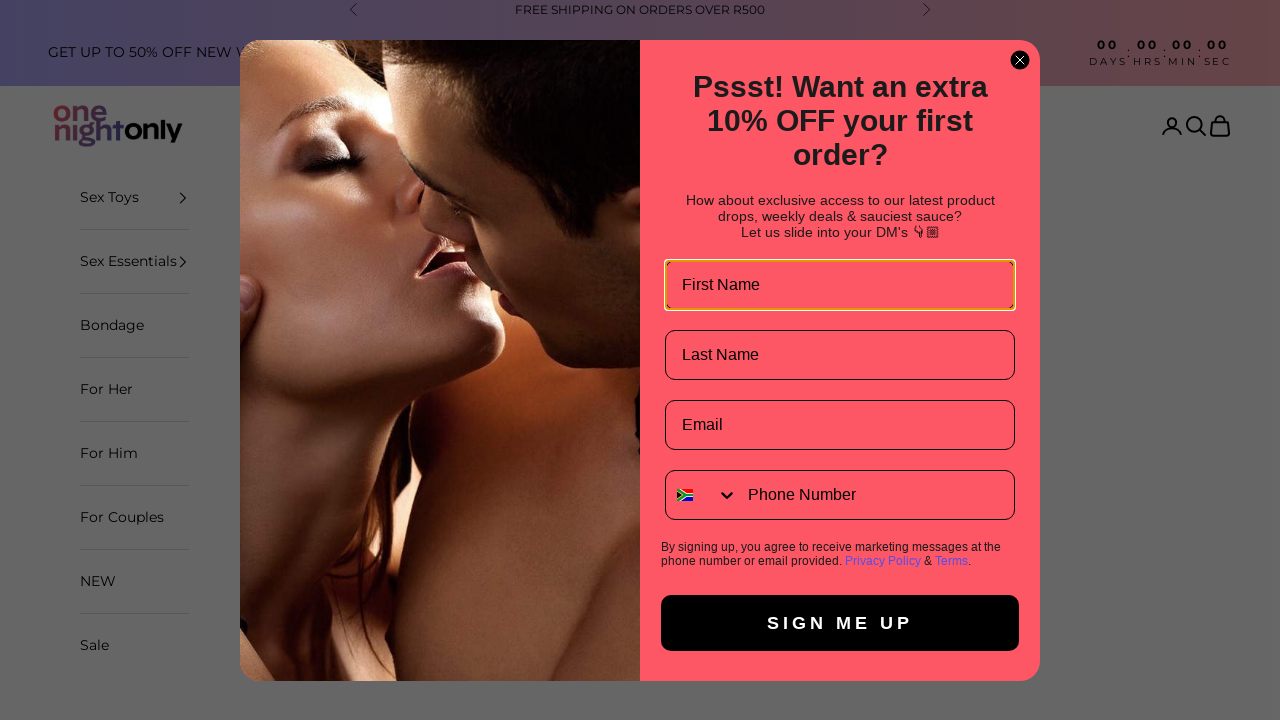

--- FILE ---
content_type: text/html; charset=utf-8
request_url: https://onenightonly.co.za/products/tralalo-rose-gold-metal-anal-plug-wooomy
body_size: 40813
content:
<!doctype html>

<html lang="en" dir="ltr">
  <head>
    <meta name="google-site-verification" content="RqxugzZmTaY4UURVn6k_h97fIkFYSmYjE6QEtnYINbw" />
    <meta charset="utf-8">
    <meta name="viewport" content="width=device-width, initial-scale=1.0, height=device-height, minimum-scale=1.0, maximum-scale=5.0">

    

    <title>Tralalo Rose Gold Metal Anal Plug | Wooomy</title><meta name="description" content="This gorgeous Tralalo Rose Gold Metal Anal Plug from Wooomy is the smoothest definition of pleasure! With an eye-catching rose gold finish and blinged-out with a bright diamond, it&#39;s the perfect gift for that special someone. Anal accessories with diamonds are truly a girl&#39;s best friend! Plus, it&#39;s IPX8 waterproof, so "><link rel="canonical" href="https://onenightonly.co.za/products/tralalo-rose-gold-metal-anal-plug-wooomy"><link rel="shortcut icon" href="//onenightonly.co.za/cdn/shop/files/ONO-Favicon-Stack-180x180-Square-Gradient.png?v=1758284636&width=96">
      <link rel="icon" type="image/x-icon" href="https://onenightonly.co.za/cdn/shop/files/ONO-Favicon-Stack-180x180-Square-Gradient.png">
      <link rel="apple-touch-icon" href="//onenightonly.co.za/cdn/shop/files/ONO-Favicon-Stack-180x180-Square-Gradient.png?v=1758284636&width=180"><link rel="preconnect" href="https://fonts.shopifycdn.com" crossorigin><link rel="preload" href="//onenightonly.co.za/cdn/fonts/montserrat/montserrat_n4.81949fa0ac9fd2021e16436151e8eaa539321637.woff2" as="font" type="font/woff2" crossorigin><link rel="preload" href="//onenightonly.co.za/cdn/fonts/montserrat/montserrat_n4.81949fa0ac9fd2021e16436151e8eaa539321637.woff2" as="font" type="font/woff2" crossorigin><meta property="og:type" content="product">
  <meta property="og:title" content="Tralalo Rose Gold Metal Anal Plug | Wooomy">
  <meta property="product:price:amount" content="349.00">
  <meta property="product:price:currency" content="ZAR">
  <meta property="product:availability" content="in stock"><meta property="og:image" content="http://onenightonly.co.za/cdn/shop/files/Tralalo-Rose-Gold-Metal-Anal-Plug-Wooomy-Magenta-00.jpg?v=1687523290&width=2048">
  <meta property="og:image:secure_url" content="https://onenightonly.co.za/cdn/shop/files/Tralalo-Rose-Gold-Metal-Anal-Plug-Wooomy-Magenta-00.jpg?v=1687523290&width=2048">
  <meta property="og:image:width" content="1000">
  <meta property="og:image:height" content="1000"><meta property="og:description" content="This gorgeous Tralalo Rose Gold Metal Anal Plug from Wooomy is the smoothest definition of pleasure! With an eye-catching rose gold finish and blinged-out with a bright diamond, it&#39;s the perfect gift for that special someone. Anal accessories with diamonds are truly a girl&#39;s best friend! Plus, it&#39;s IPX8 waterproof, so "><meta property="og:url" content="https://onenightonly.co.za/products/tralalo-rose-gold-metal-anal-plug-wooomy">
<meta property="og:site_name" content="OneNightOnly"><meta name="twitter:card" content="summary"><meta name="twitter:title" content="Tralalo Rose Gold Metal Anal Plug | Wooomy">
  <meta name="twitter:description" content="This gorgeous Tralalo Rose Gold Metal Anal Plug from Wooomy is the smoothest definition of pleasure! With an eye-catching rose gold finish and blinged-out with a bright diamond, it&#39;s the perfect gift for that special someone. Anal accessories with diamonds are truly a girl&#39;s best friend! Plus, it&#39;s IPX8 waterproof, so get ready for some fun times in the shower or tub!
Product Specifications:

Material: Body-safe Metal
Small: Length 7cm / Diam 2.8cm
Medium: Length 8 cm / Diam 3.4 cm

Large: Length 9 cm / Diam 4 cm

Waterproof: IPX8
"><meta name="twitter:image" content="https://onenightonly.co.za/cdn/shop/files/Tralalo-Rose-Gold-Metal-Anal-Plug-Wooomy-Magenta-00.jpg?crop=center&height=1200&v=1687523290&width=1200">
  <meta name="twitter:image:alt" content="Set of Tralalo Rose Gold Metal Anal Plug | Wooomy (Magenta)"><script async crossorigin fetchpriority="high" src="/cdn/shopifycloud/importmap-polyfill/es-modules-shim.2.4.0.js"></script>
<script type="application/ld+json">{"@context":"http:\/\/schema.org\/","@id":"\/products\/tralalo-rose-gold-metal-anal-plug-wooomy#product","@type":"ProductGroup","brand":{"@type":"Brand","name":"Wooomy"},"category":"Sex Toys","description":"This gorgeous Tralalo Rose Gold Metal Anal Plug from Wooomy is the smoothest definition of pleasure! With an eye-catching rose gold finish and blinged-out with a bright diamond, it's the perfect gift for that special someone. Anal accessories with diamonds are truly a girl's best friend! Plus, it's IPX8 waterproof, so get ready for some fun times in the shower or tub!\nProduct Specifications:\n\nMaterial: Body-safe Metal\nSmall: Length 7cm \/ Diam 2.8cm\nMedium: Length 8 cm \/ Diam 3.4 cm\n\nLarge: Length 9 cm \/ Diam 4 cm\n\nWaterproof: IPX8\n","hasVariant":[{"@id":"\/products\/tralalo-rose-gold-metal-anal-plug-wooomy?variant=43979258331356#variant","@type":"Product","gtin":"8433345210643","image":"https:\/\/onenightonly.co.za\/cdn\/shop\/files\/Tralalo-Rose-Gold-Metal-Anal-Plug-Wooomy-Magenta.jpg?v=1687523290\u0026width=1920","name":"Tralalo Rose Gold Metal Anal Plug | Wooomy - Magenta \/ Medium","offers":{"@id":"\/products\/tralalo-rose-gold-metal-anal-plug-wooomy?variant=43979258331356#offer","@type":"Offer","availability":"http:\/\/schema.org\/InStock","price":"349.00","priceCurrency":"ZAR","url":"https:\/\/onenightonly.co.za\/products\/tralalo-rose-gold-metal-anal-plug-wooomy?variant=43979258331356"},"sku":"WMY-TRALALO-MAG-M"},{"@id":"\/products\/tralalo-rose-gold-metal-anal-plug-wooomy?variant=43979258396892#variant","@type":"Product","gtin":"8433345210650","image":"https:\/\/onenightonly.co.za\/cdn\/shop\/files\/Tralalo-Rose-Gold-Metal-Anal-Plug-Wooomy-Magenta.jpg?v=1687523290\u0026width=1920","name":"Tralalo Rose Gold Metal Anal Plug | Wooomy - Magenta \/ Large","offers":{"@id":"\/products\/tralalo-rose-gold-metal-anal-plug-wooomy?variant=43979258396892#offer","@type":"Offer","availability":"http:\/\/schema.org\/BackOrder","price":"399.00","priceCurrency":"ZAR","url":"https:\/\/onenightonly.co.za\/products\/tralalo-rose-gold-metal-anal-plug-wooomy?variant=43979258396892"},"sku":"WMY-TRALALO-MAG-L"},{"@id":"\/products\/tralalo-rose-gold-metal-anal-plug-wooomy?variant=43979258298588#variant","@type":"Product","gtin":"8433345210513","image":"https:\/\/onenightonly.co.za\/cdn\/shop\/files\/Tralalo-Rose-Gold-Metal-Anal-Plug-Wooomy-Small-White.jpg?v=1687523284\u0026width=1920","name":"Tralalo Rose Gold Metal Anal Plug | Wooomy - White \/ Small","offers":{"@id":"\/products\/tralalo-rose-gold-metal-anal-plug-wooomy?variant=43979258298588#offer","@type":"Offer","availability":"http:\/\/schema.org\/InStock","price":"299.00","priceCurrency":"ZAR","url":"https:\/\/onenightonly.co.za\/products\/tralalo-rose-gold-metal-anal-plug-wooomy?variant=43979258298588"},"sku":"WMY-TRALALO-WHITE-S"},{"@id":"\/products\/tralalo-rose-gold-metal-anal-plug-wooomy?variant=43979258429660#variant","@type":"Product","gtin":"8433345210537","image":"https:\/\/onenightonly.co.za\/cdn\/shop\/files\/Tralalo-Rose-Gold-Metal-Anal-Plug-Wooomy-Large-White.jpg?v=1687523284\u0026width=1920","name":"Tralalo Rose Gold Metal Anal Plug | Wooomy - White \/ Large","offers":{"@id":"\/products\/tralalo-rose-gold-metal-anal-plug-wooomy?variant=43979258429660#offer","@type":"Offer","availability":"http:\/\/schema.org\/BackOrder","price":"399.00","priceCurrency":"ZAR","url":"https:\/\/onenightonly.co.za\/products\/tralalo-rose-gold-metal-anal-plug-wooomy?variant=43979258429660"},"sku":"WMY-TRALALO-WHITE-L"}],"name":"Tralalo Rose Gold Metal Anal Plug | Wooomy","productGroupID":"8062598054108","url":"https:\/\/onenightonly.co.za\/products\/tralalo-rose-gold-metal-anal-plug-wooomy"}</script><script type="application/ld+json">
  {
    "@context": "https://schema.org",
    "@type": "BreadcrumbList",
    "itemListElement": [{
        "@type": "ListItem",
        "position": 1,
        "name": "Home",
        "item": "https://onenightonly.co.za"
      },{
            "@type": "ListItem",
            "position": 2,
            "name": "Tralalo Rose Gold Metal Anal Plug | Wooomy",
            "item": "https://onenightonly.co.za/products/tralalo-rose-gold-metal-anal-plug-wooomy"
          }]
  }
</script><style>/* Typography (heading) */
  @font-face {
  font-family: Montserrat;
  font-weight: 400;
  font-style: normal;
  font-display: fallback;
  src: url("//onenightonly.co.za/cdn/fonts/montserrat/montserrat_n4.81949fa0ac9fd2021e16436151e8eaa539321637.woff2") format("woff2"),
       url("//onenightonly.co.za/cdn/fonts/montserrat/montserrat_n4.a6c632ca7b62da89c3594789ba828388aac693fe.woff") format("woff");
}

@font-face {
  font-family: Montserrat;
  font-weight: 400;
  font-style: italic;
  font-display: fallback;
  src: url("//onenightonly.co.za/cdn/fonts/montserrat/montserrat_i4.5a4ea298b4789e064f62a29aafc18d41f09ae59b.woff2") format("woff2"),
       url("//onenightonly.co.za/cdn/fonts/montserrat/montserrat_i4.072b5869c5e0ed5b9d2021e4c2af132e16681ad2.woff") format("woff");
}

/* Typography (body) */
  @font-face {
  font-family: Montserrat;
  font-weight: 400;
  font-style: normal;
  font-display: fallback;
  src: url("//onenightonly.co.za/cdn/fonts/montserrat/montserrat_n4.81949fa0ac9fd2021e16436151e8eaa539321637.woff2") format("woff2"),
       url("//onenightonly.co.za/cdn/fonts/montserrat/montserrat_n4.a6c632ca7b62da89c3594789ba828388aac693fe.woff") format("woff");
}

@font-face {
  font-family: Montserrat;
  font-weight: 400;
  font-style: italic;
  font-display: fallback;
  src: url("//onenightonly.co.za/cdn/fonts/montserrat/montserrat_i4.5a4ea298b4789e064f62a29aafc18d41f09ae59b.woff2") format("woff2"),
       url("//onenightonly.co.za/cdn/fonts/montserrat/montserrat_i4.072b5869c5e0ed5b9d2021e4c2af132e16681ad2.woff") format("woff");
}

@font-face {
  font-family: Montserrat;
  font-weight: 700;
  font-style: normal;
  font-display: fallback;
  src: url("//onenightonly.co.za/cdn/fonts/montserrat/montserrat_n7.3c434e22befd5c18a6b4afadb1e3d77c128c7939.woff2") format("woff2"),
       url("//onenightonly.co.za/cdn/fonts/montserrat/montserrat_n7.5d9fa6e2cae713c8fb539a9876489d86207fe957.woff") format("woff");
}

@font-face {
  font-family: Montserrat;
  font-weight: 700;
  font-style: italic;
  font-display: fallback;
  src: url("//onenightonly.co.za/cdn/fonts/montserrat/montserrat_i7.a0d4a463df4f146567d871890ffb3c80408e7732.woff2") format("woff2"),
       url("//onenightonly.co.za/cdn/fonts/montserrat/montserrat_i7.f6ec9f2a0681acc6f8152c40921d2a4d2e1a2c78.woff") format("woff");
}

:root {
    /* Container */
    --container-max-width: 100%;
    --container-xxs-max-width: 27.5rem; /* 440px */
    --container-xs-max-width: 42.5rem; /* 680px */
    --container-sm-max-width: 61.25rem; /* 980px */
    --container-md-max-width: 71.875rem; /* 1150px */
    --container-lg-max-width: 78.75rem; /* 1260px */
    --container-xl-max-width: 85rem; /* 1360px */
    --container-gutter: 1.25rem;

    --section-vertical-spacing: 2rem;
    --section-vertical-spacing-tight:2rem;

    --section-stack-gap:1.5rem;
    --section-stack-gap-tight:1.5rem;

    /* Form settings */
    --form-gap: 1.25rem; /* Gap between fieldset and submit button */
    --fieldset-gap: 1rem; /* Gap between each form input within a fieldset */
    --form-control-gap: 0.625rem; /* Gap between input and label (ignored for floating label) */
    --checkbox-control-gap: 0.75rem; /* Horizontal gap between checkbox and its associated label */
    --input-padding-block: 0.65rem; /* Vertical padding for input, textarea and native select */
    --input-padding-inline: 0.8rem; /* Horizontal padding for input, textarea and native select */
    --checkbox-size: 0.875rem; /* Size (width and height) for checkbox */

    /* Other sizes */
    --sticky-area-height: calc(var(--announcement-bar-is-sticky, 0) * var(--announcement-bar-height, 0px) + var(--header-is-sticky, 0) * var(--header-is-visible, 1) * var(--header-height, 0px));

    /* RTL support */
    --transform-logical-flip: 1;
    --transform-origin-start: left;
    --transform-origin-end: right;

    /**
     * ---------------------------------------------------------------------
     * TYPOGRAPHY
     * ---------------------------------------------------------------------
     */

    /* Font properties */
    --heading-font-family: Montserrat, sans-serif;
    --heading-font-weight: 400;
    --heading-font-style: normal;
    --heading-text-transform: uppercase;
    --heading-letter-spacing: 0.18em;
    --text-font-family: Montserrat, sans-serif;
    --text-font-weight: 400;
    --text-font-style: normal;
    --text-letter-spacing: 0.0em;
    --button-font: var(--heading-font-style) var(--heading-font-weight) var(--text-sm) / 1.65 var(--heading-font-family);
    --button-text-transform: uppercase;
    --button-letter-spacing: 0.18em;

    /* Font sizes */--text-heading-size-factor: 1;
    --text-h1: max(0.6875rem, clamp(1.375rem, 1.146341463414634rem + 0.975609756097561vw, 2rem) * var(--text-heading-size-factor));
    --text-h2: max(0.6875rem, clamp(1.25rem, 1.0670731707317074rem + 0.7804878048780488vw, 1.75rem) * var(--text-heading-size-factor));
    --text-h3: max(0.6875rem, clamp(1.125rem, 1.0335365853658536rem + 0.3902439024390244vw, 1.375rem) * var(--text-heading-size-factor));
    --text-h4: max(0.6875rem, clamp(1rem, 0.9542682926829268rem + 0.1951219512195122vw, 1.125rem) * var(--text-heading-size-factor));
    --text-h5: calc(0.875rem * var(--text-heading-size-factor));
    --text-h6: calc(0.75rem * var(--text-heading-size-factor));

    --text-xs: 0.75rem;
    --text-sm: 0.8125rem;
    --text-base: 0.875rem;
    --text-lg: 1.0rem;
    --text-xl: 1.125rem;

    /* Rounded variables (used for border radius) */
    --rounded-full: 9999px;
    --button-border-radius: 0.0rem;
    --input-border-radius: 0.0rem;

    /* Box shadow */
    --shadow-sm: 0 2px 8px rgb(0 0 0 / 0.05);
    --shadow: 0 5px 15px rgb(0 0 0 / 0.05);
    --shadow-md: 0 5px 30px rgb(0 0 0 / 0.05);
    --shadow-block: px px px rgb(var(--text-primary) / 0.0);

    /**
     * ---------------------------------------------------------------------
     * OTHER
     * ---------------------------------------------------------------------
     */

    --checkmark-svg-url: url(//onenightonly.co.za/cdn/shop/t/119/assets/checkmark.svg?v=77552481021870063511765807126);
    --cursor-zoom-in-svg-url: url(//onenightonly.co.za/cdn/shop/t/119/assets/cursor-zoom-in.svg?v=179346033183326186621765807126);
  }

  [dir="rtl"]:root {
    /* RTL support */
    --transform-logical-flip: -1;
    --transform-origin-start: right;
    --transform-origin-end: left;
  }

  @media screen and (min-width: 700px) {
    :root {
      /* Typography (font size) */
      --text-xs: 0.75rem;
      --text-sm: 0.8125rem;
      --text-base: 0.875rem;
      --text-lg: 1.0rem;
      --text-xl: 1.25rem;

      /* Spacing settings */
      --container-gutter: 2rem;
    }
  }

  @media screen and (min-width: 1000px) {
    :root {
      /* Spacing settings */
      --container-gutter: 3rem;

      --section-vertical-spacing: 3rem;
      --section-vertical-spacing-tight: 3rem;

      --section-stack-gap:2.25rem;
      --section-stack-gap-tight:2.25rem;
    }
  }:root {/* Overlay used for modal */
    --page-overlay: 0 0 0 / 0.4;

    /* We use the first scheme background as default */
    --page-background: ;

    /* Product colors */
    --on-sale-text: 253 87 101;
    --on-sale-badge-background: 253 87 101;
    --on-sale-badge-text: 255 255 255;
    --sold-out-badge-background: 255 255 255;
    --sold-out-badge-text: 0 0 0 / 0.65;
    --custom-badge-background: 0 0 0;
    --custom-badge-text: 255 255 255;
    --star-color: 0 0 0;

    /* Status colors */
    --success-background: 220 218 251;
    --success-text: 87 77 235;
    --warning-background: 255 241 241;
    --warning-text: 255 136 136;
    --error-background: 255 215 218;
    --error-text: 253 87 101;
  }.color-scheme--scheme-1 {
      /* Color settings */--accent: 0 0 0;
      --text-color: 0 0 0;
      --background: 255 255 255 / 1.0;
      --background-without-opacity: 255 255 255;
      --background-gradient: linear-gradient(90deg, rgba(87, 77, 235, 0.5), rgba(253, 87, 101, 0.5) 100%);--border-color: 0 0 0 / 0.15;/* Button colors */
      --button-background: 0 0 0;
      --button-text-color: 255 255 255;

      /* Circled buttons */
      --circle-button-background: 255 255 255;
      --circle-button-text-color: 0 0 0;
    }.shopify-section:has(.section-spacing.color-scheme--bg-3e0e5f57d71239302a81d1a230ccdf21) + .shopify-section:has(.section-spacing.color-scheme--bg-3e0e5f57d71239302a81d1a230ccdf21:not(.bordered-section)) .section-spacing {
      padding-block-start: 0;
    }.color-scheme--scheme-2 {
      /* Color settings */--accent: 0 0 0;
      --text-color: 0 0 0;
      --background: 255 255 255 / 1.0;
      --background-without-opacity: 255 255 255;
      --background-gradient: ;--border-color: 217 217 217;/* Button colors */
      --button-background: 0 0 0;
      --button-text-color: 255 255 255;

      /* Circled buttons */
      --circle-button-background: 255 255 255;
      --circle-button-text-color: 0 0 0;
    }.shopify-section:has(.section-spacing.color-scheme--bg-54922f2e920ba8346f6dc0fba343d673) + .shopify-section:has(.section-spacing.color-scheme--bg-54922f2e920ba8346f6dc0fba343d673:not(.bordered-section)) .section-spacing {
      padding-block-start: 0;
    }.color-scheme--scheme-3 {
      /* Color settings */--accent: 255 255 255;
      --text-color: 255 255 255;
      --background: 0 0 0 / 1.0;
      --background-without-opacity: 0 0 0;
      --background-gradient: ;--border-color: 38 38 38;/* Button colors */
      --button-background: 255 255 255;
      --button-text-color: 0 0 0;

      /* Circled buttons */
      --circle-button-background: 255 255 255;
      --circle-button-text-color: 0 0 0;
    }.shopify-section:has(.section-spacing.color-scheme--bg-77e774e6cc4d94d6a32f6256f02d9552) + .shopify-section:has(.section-spacing.color-scheme--bg-77e774e6cc4d94d6a32f6256f02d9552:not(.bordered-section)) .section-spacing {
      padding-block-start: 0;
    }.color-scheme--scheme-4 {
      /* Color settings */--accent: 255 255 255;
      --text-color: 255 255 255;
      --background: 0 0 0 / 0.0;
      --background-without-opacity: 0 0 0;
      --background-gradient: ;--border-color: 255 255 255;/* Button colors */
      --button-background: 255 255 255;
      --button-text-color: 0 0 0;

      /* Circled buttons */
      --circle-button-background: 255 255 255;
      --circle-button-text-color: 0 0 0;
    }.shopify-section:has(.section-spacing.color-scheme--bg-3671eee015764974ee0aef1536023e0f) + .shopify-section:has(.section-spacing.color-scheme--bg-3671eee015764974ee0aef1536023e0f:not(.bordered-section)) .section-spacing {
      padding-block-start: 0;
    }.color-scheme--dialog {
      /* Color settings */--accent: 0 0 0;
      --text-color: 0 0 0;
      --background: 255 255 255 / 1.0;
      --background-without-opacity: 255 255 255;
      --background-gradient: ;--border-color: 217 217 217;/* Button colors */
      --button-background: 0 0 0;
      --button-text-color: 255 255 255;

      /* Circled buttons */
      --circle-button-background: 255 255 255;
      --circle-button-text-color: 0 0 0;
    }
</style><script>
  // This allows to expose several variables to the global scope, to be used in scripts
  window.themeVariables = {
    settings: {
      showPageTransition: null,
      pageType: "product",
      moneyFormat: "R {{amount}}",
      moneyWithCurrencyFormat: "R {{amount}}",
      currencyCodeEnabled: false,
      cartType: "drawer",
      staggerMenuApparition: true
    },

    strings: {
      addedToCart: "Added to your cart!",
      closeGallery: "Close gallery",
      zoomGallery: "Zoom picture",
      errorGallery: "Image cannot be loaded",
      shippingEstimatorNoResults: "Sorry, we do not ship to your address.",
      shippingEstimatorOneResult: "There is one shipping rate for your address:",
      shippingEstimatorMultipleResults: "There are several shipping rates for your address:",
      shippingEstimatorError: "One or more error occurred while retrieving shipping rates:",
      next: "Next",
      previous: "Previous"
    },

    mediaQueries: {
      'sm': 'screen and (min-width: 700px)',
      'md': 'screen and (min-width: 1000px)',
      'lg': 'screen and (min-width: 1150px)',
      'xl': 'screen and (min-width: 1400px)',
      '2xl': 'screen and (min-width: 1600px)',
      'sm-max': 'screen and (max-width: 699px)',
      'md-max': 'screen and (max-width: 999px)',
      'lg-max': 'screen and (max-width: 1149px)',
      'xl-max': 'screen and (max-width: 1399px)',
      '2xl-max': 'screen and (max-width: 1599px)',
      'motion-safe': '(prefers-reduced-motion: no-preference)',
      'motion-reduce': '(prefers-reduced-motion: reduce)',
      'supports-hover': 'screen and (pointer: fine)',
      'supports-touch': 'screen and (hover: none)'
    }
  };</script><script type="importmap">{
        "imports": {
          "vendor": "//onenightonly.co.za/cdn/shop/t/119/assets/vendor.min.js?v=118757129943152772801765807126",
          "theme": "//onenightonly.co.za/cdn/shop/t/119/assets/theme.js?v=101968322525841978421765807126",
          "photoswipe": "//onenightonly.co.za/cdn/shop/t/119/assets/photoswipe.min.js?v=13374349288281597431765807126"
        }
      }
    </script>

    <script type="module" src="//onenightonly.co.za/cdn/shop/t/119/assets/vendor.min.js?v=118757129943152772801765807126"></script>
    <script type="module" src="//onenightonly.co.za/cdn/shop/t/119/assets/theme.js?v=101968322525841978421765807126"></script>

    <script>window.performance && window.performance.mark && window.performance.mark('shopify.content_for_header.start');</script><meta name="google-site-verification" content="eXalgOuduKb0ml6Ty9gCCrJ8Z7tKZ49ib2bteonQTQg">
<meta name="facebook-domain-verification" content="kmjeylpcaljn1qyyaqai5fd9d1xgeq">
<meta name="facebook-domain-verification" content="htw1ttgpe4dkplm5b1nat8bcbaiq7e">
<meta id="shopify-digital-wallet" name="shopify-digital-wallet" content="/14208008249/digital_wallets/dialog">
<link rel="alternate" type="application/json+oembed" href="https://onenightonly.co.za/products/tralalo-rose-gold-metal-anal-plug-wooomy.oembed">
<script async="async" src="/checkouts/internal/preloads.js?locale=en-ZA"></script>
<script id="shopify-features" type="application/json">{"accessToken":"7514750be58f0d4f1b8ba3c943d4cd6a","betas":["rich-media-storefront-analytics"],"domain":"onenightonly.co.za","predictiveSearch":true,"shopId":14208008249,"locale":"en"}</script>
<script>var Shopify = Shopify || {};
Shopify.shop = "onenightonly-co-za.myshopify.com";
Shopify.locale = "en";
Shopify.currency = {"active":"ZAR","rate":"1.0"};
Shopify.country = "ZA";
Shopify.theme = {"name":"Prestige 2.2 (January 2026 | New Years)","id":158002544860,"schema_name":"Prestige","schema_version":"10.10.1","theme_store_id":855,"role":"main"};
Shopify.theme.handle = "null";
Shopify.theme.style = {"id":null,"handle":null};
Shopify.cdnHost = "onenightonly.co.za/cdn";
Shopify.routes = Shopify.routes || {};
Shopify.routes.root = "/";</script>
<script type="module">!function(o){(o.Shopify=o.Shopify||{}).modules=!0}(window);</script>
<script>!function(o){function n(){var o=[];function n(){o.push(Array.prototype.slice.apply(arguments))}return n.q=o,n}var t=o.Shopify=o.Shopify||{};t.loadFeatures=n(),t.autoloadFeatures=n()}(window);</script>
<script id="shop-js-analytics" type="application/json">{"pageType":"product"}</script>
<script defer="defer" async type="module" src="//onenightonly.co.za/cdn/shopifycloud/shop-js/modules/v2/client.init-shop-cart-sync_BdyHc3Nr.en.esm.js"></script>
<script defer="defer" async type="module" src="//onenightonly.co.za/cdn/shopifycloud/shop-js/modules/v2/chunk.common_Daul8nwZ.esm.js"></script>
<script type="module">
  await import("//onenightonly.co.za/cdn/shopifycloud/shop-js/modules/v2/client.init-shop-cart-sync_BdyHc3Nr.en.esm.js");
await import("//onenightonly.co.za/cdn/shopifycloud/shop-js/modules/v2/chunk.common_Daul8nwZ.esm.js");

  window.Shopify.SignInWithShop?.initShopCartSync?.({"fedCMEnabled":true,"windoidEnabled":true});

</script>
<script id="__st">var __st={"a":14208008249,"offset":7200,"reqid":"bb91e944-a3df-4b92-91ce-7502cf29f5f0-1768942625","pageurl":"onenightonly.co.za\/products\/tralalo-rose-gold-metal-anal-plug-wooomy","u":"e01175a2e63f","p":"product","rtyp":"product","rid":8062598054108};</script>
<script>window.ShopifyPaypalV4VisibilityTracking = true;</script>
<script id="captcha-bootstrap">!function(){'use strict';const t='contact',e='account',n='new_comment',o=[[t,t],['blogs',n],['comments',n],[t,'customer']],c=[[e,'customer_login'],[e,'guest_login'],[e,'recover_customer_password'],[e,'create_customer']],r=t=>t.map((([t,e])=>`form[action*='/${t}']:not([data-nocaptcha='true']) input[name='form_type'][value='${e}']`)).join(','),a=t=>()=>t?[...document.querySelectorAll(t)].map((t=>t.form)):[];function s(){const t=[...o],e=r(t);return a(e)}const i='password',u='form_key',d=['recaptcha-v3-token','g-recaptcha-response','h-captcha-response',i],f=()=>{try{return window.sessionStorage}catch{return}},m='__shopify_v',_=t=>t.elements[u];function p(t,e,n=!1){try{const o=window.sessionStorage,c=JSON.parse(o.getItem(e)),{data:r}=function(t){const{data:e,action:n}=t;return t[m]||n?{data:e,action:n}:{data:t,action:n}}(c);for(const[e,n]of Object.entries(r))t.elements[e]&&(t.elements[e].value=n);n&&o.removeItem(e)}catch(o){console.error('form repopulation failed',{error:o})}}const l='form_type',E='cptcha';function T(t){t.dataset[E]=!0}const w=window,h=w.document,L='Shopify',v='ce_forms',y='captcha';let A=!1;((t,e)=>{const n=(g='f06e6c50-85a8-45c8-87d0-21a2b65856fe',I='https://cdn.shopify.com/shopifycloud/storefront-forms-hcaptcha/ce_storefront_forms_captcha_hcaptcha.v1.5.2.iife.js',D={infoText:'Protected by hCaptcha',privacyText:'Privacy',termsText:'Terms'},(t,e,n)=>{const o=w[L][v],c=o.bindForm;if(c)return c(t,g,e,D).then(n);var r;o.q.push([[t,g,e,D],n]),r=I,A||(h.body.append(Object.assign(h.createElement('script'),{id:'captcha-provider',async:!0,src:r})),A=!0)});var g,I,D;w[L]=w[L]||{},w[L][v]=w[L][v]||{},w[L][v].q=[],w[L][y]=w[L][y]||{},w[L][y].protect=function(t,e){n(t,void 0,e),T(t)},Object.freeze(w[L][y]),function(t,e,n,w,h,L){const[v,y,A,g]=function(t,e,n){const i=e?o:[],u=t?c:[],d=[...i,...u],f=r(d),m=r(i),_=r(d.filter((([t,e])=>n.includes(e))));return[a(f),a(m),a(_),s()]}(w,h,L),I=t=>{const e=t.target;return e instanceof HTMLFormElement?e:e&&e.form},D=t=>v().includes(t);t.addEventListener('submit',(t=>{const e=I(t);if(!e)return;const n=D(e)&&!e.dataset.hcaptchaBound&&!e.dataset.recaptchaBound,o=_(e),c=g().includes(e)&&(!o||!o.value);(n||c)&&t.preventDefault(),c&&!n&&(function(t){try{if(!f())return;!function(t){const e=f();if(!e)return;const n=_(t);if(!n)return;const o=n.value;o&&e.removeItem(o)}(t);const e=Array.from(Array(32),(()=>Math.random().toString(36)[2])).join('');!function(t,e){_(t)||t.append(Object.assign(document.createElement('input'),{type:'hidden',name:u})),t.elements[u].value=e}(t,e),function(t,e){const n=f();if(!n)return;const o=[...t.querySelectorAll(`input[type='${i}']`)].map((({name:t})=>t)),c=[...d,...o],r={};for(const[a,s]of new FormData(t).entries())c.includes(a)||(r[a]=s);n.setItem(e,JSON.stringify({[m]:1,action:t.action,data:r}))}(t,e)}catch(e){console.error('failed to persist form',e)}}(e),e.submit())}));const S=(t,e)=>{t&&!t.dataset[E]&&(n(t,e.some((e=>e===t))),T(t))};for(const o of['focusin','change'])t.addEventListener(o,(t=>{const e=I(t);D(e)&&S(e,y())}));const B=e.get('form_key'),M=e.get(l),P=B&&M;t.addEventListener('DOMContentLoaded',(()=>{const t=y();if(P)for(const e of t)e.elements[l].value===M&&p(e,B);[...new Set([...A(),...v().filter((t=>'true'===t.dataset.shopifyCaptcha))])].forEach((e=>S(e,t)))}))}(h,new URLSearchParams(w.location.search),n,t,e,['guest_login'])})(!0,!0)}();</script>
<script integrity="sha256-4kQ18oKyAcykRKYeNunJcIwy7WH5gtpwJnB7kiuLZ1E=" data-source-attribution="shopify.loadfeatures" defer="defer" src="//onenightonly.co.za/cdn/shopifycloud/storefront/assets/storefront/load_feature-a0a9edcb.js" crossorigin="anonymous"></script>
<script data-source-attribution="shopify.dynamic_checkout.dynamic.init">var Shopify=Shopify||{};Shopify.PaymentButton=Shopify.PaymentButton||{isStorefrontPortableWallets:!0,init:function(){window.Shopify.PaymentButton.init=function(){};var t=document.createElement("script");t.src="https://onenightonly.co.za/cdn/shopifycloud/portable-wallets/latest/portable-wallets.en.js",t.type="module",document.head.appendChild(t)}};
</script>
<script data-source-attribution="shopify.dynamic_checkout.buyer_consent">
  function portableWalletsHideBuyerConsent(e){var t=document.getElementById("shopify-buyer-consent"),n=document.getElementById("shopify-subscription-policy-button");t&&n&&(t.classList.add("hidden"),t.setAttribute("aria-hidden","true"),n.removeEventListener("click",e))}function portableWalletsShowBuyerConsent(e){var t=document.getElementById("shopify-buyer-consent"),n=document.getElementById("shopify-subscription-policy-button");t&&n&&(t.classList.remove("hidden"),t.removeAttribute("aria-hidden"),n.addEventListener("click",e))}window.Shopify?.PaymentButton&&(window.Shopify.PaymentButton.hideBuyerConsent=portableWalletsHideBuyerConsent,window.Shopify.PaymentButton.showBuyerConsent=portableWalletsShowBuyerConsent);
</script>
<script>
  function portableWalletsCleanup(e){e&&e.src&&console.error("Failed to load portable wallets script "+e.src);var t=document.querySelectorAll("shopify-accelerated-checkout .shopify-payment-button__skeleton, shopify-accelerated-checkout-cart .wallet-cart-button__skeleton"),e=document.getElementById("shopify-buyer-consent");for(let e=0;e<t.length;e++)t[e].remove();e&&e.remove()}function portableWalletsNotLoadedAsModule(e){e instanceof ErrorEvent&&"string"==typeof e.message&&e.message.includes("import.meta")&&"string"==typeof e.filename&&e.filename.includes("portable-wallets")&&(window.removeEventListener("error",portableWalletsNotLoadedAsModule),window.Shopify.PaymentButton.failedToLoad=e,"loading"===document.readyState?document.addEventListener("DOMContentLoaded",window.Shopify.PaymentButton.init):window.Shopify.PaymentButton.init())}window.addEventListener("error",portableWalletsNotLoadedAsModule);
</script>

<script type="module" src="https://onenightonly.co.za/cdn/shopifycloud/portable-wallets/latest/portable-wallets.en.js" onError="portableWalletsCleanup(this)" crossorigin="anonymous"></script>
<script nomodule>
  document.addEventListener("DOMContentLoaded", portableWalletsCleanup);
</script>

<link id="shopify-accelerated-checkout-styles" rel="stylesheet" media="screen" href="https://onenightonly.co.za/cdn/shopifycloud/portable-wallets/latest/accelerated-checkout-backwards-compat.css" crossorigin="anonymous">
<style id="shopify-accelerated-checkout-cart">
        #shopify-buyer-consent {
  margin-top: 1em;
  display: inline-block;
  width: 100%;
}

#shopify-buyer-consent.hidden {
  display: none;
}

#shopify-subscription-policy-button {
  background: none;
  border: none;
  padding: 0;
  text-decoration: underline;
  font-size: inherit;
  cursor: pointer;
}

#shopify-subscription-policy-button::before {
  box-shadow: none;
}

      </style>

<script>window.performance && window.performance.mark && window.performance.mark('shopify.content_for_header.end');</script>
<link href="//onenightonly.co.za/cdn/shop/t/119/assets/theme.css?v=153002433258678615821765807126" rel="stylesheet" type="text/css" media="all" /><!-- BEGIN app block: shopify://apps/klaviyo-email-marketing-sms/blocks/klaviyo-onsite-embed/2632fe16-c075-4321-a88b-50b567f42507 -->












  <script async src="https://static.klaviyo.com/onsite/js/WHz8F9/klaviyo.js?company_id=WHz8F9"></script>
  <script>!function(){if(!window.klaviyo){window._klOnsite=window._klOnsite||[];try{window.klaviyo=new Proxy({},{get:function(n,i){return"push"===i?function(){var n;(n=window._klOnsite).push.apply(n,arguments)}:function(){for(var n=arguments.length,o=new Array(n),w=0;w<n;w++)o[w]=arguments[w];var t="function"==typeof o[o.length-1]?o.pop():void 0,e=new Promise((function(n){window._klOnsite.push([i].concat(o,[function(i){t&&t(i),n(i)}]))}));return e}}})}catch(n){window.klaviyo=window.klaviyo||[],window.klaviyo.push=function(){var n;(n=window._klOnsite).push.apply(n,arguments)}}}}();</script>

  
    <script id="viewed_product">
      if (item == null) {
        var _learnq = _learnq || [];

        var MetafieldReviews = null
        var MetafieldYotpoRating = null
        var MetafieldYotpoCount = null
        var MetafieldLooxRating = null
        var MetafieldLooxCount = null
        var okendoProduct = null
        var okendoProductReviewCount = null
        var okendoProductReviewAverageValue = null
        try {
          // The following fields are used for Customer Hub recently viewed in order to add reviews.
          // This information is not part of __kla_viewed. Instead, it is part of __kla_viewed_reviewed_items
          MetafieldReviews = {};
          MetafieldYotpoRating = null
          MetafieldYotpoCount = null
          MetafieldLooxRating = null
          MetafieldLooxCount = null

          okendoProduct = null
          // If the okendo metafield is not legacy, it will error, which then requires the new json formatted data
          if (okendoProduct && 'error' in okendoProduct) {
            okendoProduct = null
          }
          okendoProductReviewCount = okendoProduct ? okendoProduct.reviewCount : null
          okendoProductReviewAverageValue = okendoProduct ? okendoProduct.reviewAverageValue : null
        } catch (error) {
          console.error('Error in Klaviyo onsite reviews tracking:', error);
        }

        var item = {
          Name: "Tralalo Rose Gold Metal Anal Plug | Wooomy",
          ProductID: 8062598054108,
          Categories: ["Anal Plugs","Anal Toys","Best Sellers","Cool List","For Her","Hot List","Sex Toys | Vibrators, Dildos \u0026 More","Spring","Take Pride!","Treats","Women's Month","Wooomy"],
          ImageURL: "https://onenightonly.co.za/cdn/shop/files/Tralalo-Rose-Gold-Metal-Anal-Plug-Wooomy-Magenta-00_grande.jpg?v=1687523290",
          URL: "https://onenightonly.co.za/products/tralalo-rose-gold-metal-anal-plug-wooomy",
          Brand: "Wooomy",
          Price: "R 299.00",
          Value: "299.00",
          CompareAtPrice: "R 0.00"
        };
        _learnq.push(['track', 'Viewed Product', item]);
        _learnq.push(['trackViewedItem', {
          Title: item.Name,
          ItemId: item.ProductID,
          Categories: item.Categories,
          ImageUrl: item.ImageURL,
          Url: item.URL,
          Metadata: {
            Brand: item.Brand,
            Price: item.Price,
            Value: item.Value,
            CompareAtPrice: item.CompareAtPrice
          },
          metafields:{
            reviews: MetafieldReviews,
            yotpo:{
              rating: MetafieldYotpoRating,
              count: MetafieldYotpoCount,
            },
            loox:{
              rating: MetafieldLooxRating,
              count: MetafieldLooxCount,
            },
            okendo: {
              rating: okendoProductReviewAverageValue,
              count: okendoProductReviewCount,
            }
          }
        }]);
      }
    </script>
  




  <script>
    window.klaviyoReviewsProductDesignMode = false
  </script>







<!-- END app block --><!-- BEGIN app block: shopify://apps/sami-product-labels/blocks/app-embed-block/b9b44663-5d51-4be1-8104-faedd68da8c5 --><script type="text/javascript">
  window.Samita = window.Samita || {};
  Samita.ProductLabels = Samita.ProductLabels || {};
  Samita.ProductLabels.locale  = {"shop_locale":{"locale":"en","enabled":true,"primary":true,"published":true}};
  Samita.ProductLabels.page = {title : document.title.replaceAll('"', "'"), href : window.location.href, type: "product", page_id: ""};
  Samita.ProductLabels.dataShop = Samita.ProductLabels.dataShop || {};Samita.ProductLabels.dataShop = {"install":1,"configuration":{"money_format":"R {{amount}}"},"pricing":{"plan":"GOLD","features":{"chose_product_form_collections_tag":true,"design_custom_unlimited_position":false,"design_countdown_timer_label_badge":true,"design_text_hover_label_badge":true,"label_display_product_page_first_image":true,"choose_product_variants":false,"choose_country_restriction":false,"conditions_specific_products":-1,"conditions_include_exclude_product_tag":true,"conditions_inventory_status":true,"conditions_sale_products":true,"conditions_customer_tag":true,"conditions_products_created_published":true,"conditions_set_visibility_date_time":true,"conditions_work_with_metafields":false,"images_samples":{"collections":["free_labels","custom","suggestions_for_you","all","valentine","beauty","new","newArrival","discount","sale","comboOffers","quality","bestseller","blackFriday","newYear","free","fewLeft"]},"badges_labels_conditions":{"fields":["ALL","PRODUCTS","TITLE","TYPE","VENDOR","VARIANT_PRICE","COMPARE_PRICE","SALE_PRICE","OPTION","TAG","WEIGHT","CREATE","PUBLISH","INVENTORY","VARIANT_INVENTORY","COLLECTIONS","CUSTOMER","CUSTOMER_TAG","CUSTOMER_ORDER_COUNT","CUSTOMER_TOTAL_SPENT","CUSTOMER_PURCHASE","CUSTOMER_COMPANY_NAME","PAGE","COUNTRY"]},"create_image_ai_generated":false}},"settings":{"notUseSearchFileApp":false,"general":{"maximum_condition":"3"},"watermark":true,"translations":{"default":{"Days":"d","Hours":"h","Minutes":"m","Seconds":"s"}},"image_creations":[]},"url":"onenightonly-co-za.myshopify.com","base_app_url":"https://label.samita.io/","app_url":"https://d3g7uyxz2n998u.cloudfront.net/","storefront_access_token":"160458cd446b66c24ae20a32f71e9841"};Samita.ProductLabels.dataShop.configuration.money_format = "R {{amount}}";if (typeof Shopify!= "undefined" && Shopify?.theme?.role != "main") {Samita.ProductLabels.dataShop.settings.notUseSearchFileApp = false;}
  Samita.ProductLabels.theme_id =null;
  Samita.ProductLabels.products = Samita.ProductLabels.products || [];Samita.ProductLabels.product ={"id":8062598054108,"title":"Tralalo Rose Gold Metal Anal Plug | Wooomy","handle":"tralalo-rose-gold-metal-anal-plug-wooomy","description":"\u003cp data-mce-fragment=\"1\"\u003eThis gorgeous Tralalo Rose Gold Metal Anal Plug from \u003ca title=\"Shop Wooomy | OneNightOnly\" href=\"https:\/\/onenightonly.co.za\/collections\/wooomy\" target=\"_blank\"\u003eWooomy\u003c\/a\u003e is the smoothest definition of pleasure! With an eye-catching rose gold finish and blinged-out with a bright diamond, it's the perfect gift for that special someone. Anal accessories with diamonds are truly a girl's best friend! Plus, it's IPX8 waterproof, so get ready for some fun times in the shower or tub!\u003c\/p\u003e\n\u003cp data-mce-fragment=\"1\"\u003e\u003cspan style=\"text-decoration: underline;\"\u003e\u003cstrong\u003eProduct Specifications:\u003c\/strong\u003e\u003c\/span\u003e\u003c\/p\u003e\n\u003cul\u003e\n\u003cli\u003eMaterial: Body-safe Metal\u003c\/li\u003e\n\u003cli\u003eSmall: Length 7cm \/ Diam 2.8cm\u003c\/li\u003e\n\u003cli\u003eMedium: \u003cspan data-mce-fragment=\"1\"\u003eLength \u003c\/span\u003e8 cm \/ Diam 3.4 cm\u003cbr data-mce-fragment=\"1\"\u003e\n\u003c\/li\u003e\n\u003cli\u003eLarge: Length 9 cm \/ Diam 4 cm\u003cbr data-mce-fragment=\"1\"\u003e\n\u003c\/li\u003e\n\u003cli\u003eWaterproof: IPX8\u003c\/li\u003e\n\u003c\/ul\u003e","published_at":"2023-06-22T17:58:23+02:00","created_at":"2023-06-22T17:58:23+02:00","vendor":"Wooomy","type":"Anal Toy","tags":["Anal Plug","Cool List","For Her","Hot List","Pride","Sex Toy","Spring","Treat","Waterproof","Women's Month"],"price":29900,"price_min":29900,"price_max":39900,"available":true,"price_varies":true,"compare_at_price":0,"compare_at_price_min":0,"compare_at_price_max":0,"compare_at_price_varies":false,"variants":[{"id":43979258331356,"title":"Magenta \/ Medium","option1":"Magenta","option2":"Medium","option3":null,"sku":"WMY-TRALALO-MAG-M","requires_shipping":true,"taxable":true,"featured_image":{"id":39096863260892,"product_id":8062598054108,"position":4,"created_at":"2023-06-22T18:45:26+02:00","updated_at":"2023-06-23T14:28:10+02:00","alt":"Set of Tralalo Rose Gold Metal Anal Plug | Wooomy (Magenta)","width":1000,"height":1000,"src":"\/\/onenightonly.co.za\/cdn\/shop\/files\/Tralalo-Rose-Gold-Metal-Anal-Plug-Wooomy-Magenta.jpg?v=1687523290","variant_ids":[43979258331356,43979258396892]},"available":true,"name":"Tralalo Rose Gold Metal Anal Plug | Wooomy - Magenta \/ Medium","public_title":"Magenta \/ Medium","options":["Magenta","Medium"],"price":34900,"weight":100,"compare_at_price":0,"inventory_management":"shopify","barcode":"8433345210643","featured_media":{"alt":"Set of Tralalo Rose Gold Metal Anal Plug | Wooomy (Magenta)","id":31700300955868,"position":4,"preview_image":{"aspect_ratio":1.0,"height":1000,"width":1000,"src":"\/\/onenightonly.co.za\/cdn\/shop\/files\/Tralalo-Rose-Gold-Metal-Anal-Plug-Wooomy-Magenta.jpg?v=1687523290"}},"requires_selling_plan":false,"selling_plan_allocations":[]},{"id":43979258396892,"title":"Magenta \/ Large","option1":"Magenta","option2":"Large","option3":null,"sku":"WMY-TRALALO-MAG-L","requires_shipping":true,"taxable":true,"featured_image":{"id":39096863260892,"product_id":8062598054108,"position":4,"created_at":"2023-06-22T18:45:26+02:00","updated_at":"2023-06-23T14:28:10+02:00","alt":"Set of Tralalo Rose Gold Metal Anal Plug | Wooomy (Magenta)","width":1000,"height":1000,"src":"\/\/onenightonly.co.za\/cdn\/shop\/files\/Tralalo-Rose-Gold-Metal-Anal-Plug-Wooomy-Magenta.jpg?v=1687523290","variant_ids":[43979258331356,43979258396892]},"available":false,"name":"Tralalo Rose Gold Metal Anal Plug | Wooomy - Magenta \/ Large","public_title":"Magenta \/ Large","options":["Magenta","Large"],"price":39900,"weight":100,"compare_at_price":0,"inventory_management":"shopify","barcode":"8433345210650","featured_media":{"alt":"Set of Tralalo Rose Gold Metal Anal Plug | Wooomy (Magenta)","id":31700300955868,"position":4,"preview_image":{"aspect_ratio":1.0,"height":1000,"width":1000,"src":"\/\/onenightonly.co.za\/cdn\/shop\/files\/Tralalo-Rose-Gold-Metal-Anal-Plug-Wooomy-Magenta.jpg?v=1687523290"}},"requires_selling_plan":false,"selling_plan_allocations":[]},{"id":43979258298588,"title":"White \/ Small","option1":"White","option2":"Small","option3":null,"sku":"WMY-TRALALO-WHITE-S","requires_shipping":true,"taxable":true,"featured_image":{"id":39096767119580,"product_id":8062598054108,"position":9,"created_at":"2023-06-22T18:23:07+02:00","updated_at":"2023-06-23T14:28:04+02:00","alt":"Small Tralalo Rose Gold Metal Anal Plug | Wooomy (White)","width":1000,"height":1000,"src":"\/\/onenightonly.co.za\/cdn\/shop\/files\/Tralalo-Rose-Gold-Metal-Anal-Plug-Wooomy-Small-White.jpg?v=1687523284","variant_ids":[43979258298588]},"available":true,"name":"Tralalo Rose Gold Metal Anal Plug | Wooomy - White \/ Small","public_title":"White \/ Small","options":["White","Small"],"price":29900,"weight":100,"compare_at_price":0,"inventory_management":"shopify","barcode":"8433345210513","featured_media":{"alt":"Small Tralalo Rose Gold Metal Anal Plug | Wooomy (White)","id":31700203995356,"position":9,"preview_image":{"aspect_ratio":1.0,"height":1000,"width":1000,"src":"\/\/onenightonly.co.za\/cdn\/shop\/files\/Tralalo-Rose-Gold-Metal-Anal-Plug-Wooomy-Small-White.jpg?v=1687523284"}},"requires_selling_plan":false,"selling_plan_allocations":[]},{"id":43979258429660,"title":"White \/ Large","option1":"White","option2":"Large","option3":null,"sku":"WMY-TRALALO-WHITE-L","requires_shipping":true,"taxable":true,"featured_image":{"id":39096766628060,"product_id":8062598054108,"position":13,"created_at":"2023-06-22T18:23:07+02:00","updated_at":"2023-06-23T14:28:04+02:00","alt":"Large Tralalo Rose Gold Metal Anal Plug | Wooomy (White)","width":1000,"height":1000,"src":"\/\/onenightonly.co.za\/cdn\/shop\/files\/Tralalo-Rose-Gold-Metal-Anal-Plug-Wooomy-Large-White.jpg?v=1687523284","variant_ids":[43979258429660]},"available":false,"name":"Tralalo Rose Gold Metal Anal Plug | Wooomy - White \/ Large","public_title":"White \/ Large","options":["White","Large"],"price":39900,"weight":100,"compare_at_price":0,"inventory_management":"shopify","barcode":"8433345210537","featured_media":{"alt":"Large Tralalo Rose Gold Metal Anal Plug | Wooomy (White)","id":31700203798748,"position":13,"preview_image":{"aspect_ratio":1.0,"height":1000,"width":1000,"src":"\/\/onenightonly.co.za\/cdn\/shop\/files\/Tralalo-Rose-Gold-Metal-Anal-Plug-Wooomy-Large-White.jpg?v=1687523284"}},"requires_selling_plan":false,"selling_plan_allocations":[]}],"images":["\/\/onenightonly.co.za\/cdn\/shop\/files\/Tralalo-Rose-Gold-Metal-Anal-Plug-Wooomy-Magenta-00.jpg?v=1687523290","\/\/onenightonly.co.za\/cdn\/shop\/files\/Tralalo-Rose-Gold-Metal-Anal-Plug-Wooomy-Magenta-01.jpg?v=1687523290","\/\/onenightonly.co.za\/cdn\/shop\/files\/Tralalo-Rose-Gold-Metal-Anal-Plug-Wooomy-Large-Magenta-01.jpg?v=1687523290","\/\/onenightonly.co.za\/cdn\/shop\/files\/Tralalo-Rose-Gold-Metal-Anal-Plug-Wooomy-Magenta.jpg?v=1687523290","\/\/onenightonly.co.za\/cdn\/shop\/files\/Tralalo-Rose-Gold-Metal-Anal-Plug-Wooomy-Medium-Magenta.jpg?v=1687523290","\/\/onenightonly.co.za\/cdn\/shop\/files\/Tralalo-Rose-Gold-Metal-Anal-Plug-Wooomy-Large-Magenta.jpg?v=1687523290","\/\/onenightonly.co.za\/cdn\/shop\/files\/Tralalo-Rose-Gold-Metal-Anal-Plug-Wooomy-White.jpg?v=1687523284","\/\/onenightonly.co.za\/cdn\/shop\/files\/Tralalo-Rose-Gold-Metal-Anal-Plug-Wooomy.jpg?v=1687523284","\/\/onenightonly.co.za\/cdn\/shop\/files\/Tralalo-Rose-Gold-Metal-Anal-Plug-Wooomy-Small-White.jpg?v=1687523284","\/\/onenightonly.co.za\/cdn\/shop\/files\/Tralalo-Rose-Gold-Metal-Anal-Plug-Wooomy-Small-White-01.jpg?v=1687523284","\/\/onenightonly.co.za\/cdn\/shop\/files\/Tralalo-Rose-Gold-Metal-Anal-Plug-Wooomy-Medium-White.jpg?v=1687523284","\/\/onenightonly.co.za\/cdn\/shop\/files\/Tralalo-Rose-Gold-Metal-Anal-Plug-Wooomy-Medium-White-01.jpg?v=1687523284","\/\/onenightonly.co.za\/cdn\/shop\/files\/Tralalo-Rose-Gold-Metal-Anal-Plug-Wooomy-Large-White.jpg?v=1687523284","\/\/onenightonly.co.za\/cdn\/shop\/files\/Tralalo-Rose-Gold-Metal-Anal-Plug-Wooomy-Large-White-02.jpg?v=1687523284"],"featured_image":"\/\/onenightonly.co.za\/cdn\/shop\/files\/Tralalo-Rose-Gold-Metal-Anal-Plug-Wooomy-Magenta-00.jpg?v=1687523290","options":["Color","Size"],"media":[{"alt":"Set of Tralalo Rose Gold Metal Anal Plug | Wooomy (Magenta)","id":31702709240028,"position":1,"preview_image":{"aspect_ratio":1.0,"height":1000,"width":1000,"src":"\/\/onenightonly.co.za\/cdn\/shop\/files\/Tralalo-Rose-Gold-Metal-Anal-Plug-Wooomy-Magenta-00.jpg?v=1687523290"},"aspect_ratio":1.0,"height":1000,"media_type":"image","src":"\/\/onenightonly.co.za\/cdn\/shop\/files\/Tralalo-Rose-Gold-Metal-Anal-Plug-Wooomy-Magenta-00.jpg?v=1687523290","width":1000},{"alt":"Set of Tralalo Rose Gold Metal Anal Plug | Wooomy (Magenta)","id":31702697083100,"position":2,"preview_image":{"aspect_ratio":1.0,"height":1000,"width":1000,"src":"\/\/onenightonly.co.za\/cdn\/shop\/files\/Tralalo-Rose-Gold-Metal-Anal-Plug-Wooomy-Magenta-01.jpg?v=1687523290"},"aspect_ratio":1.0,"height":1000,"media_type":"image","src":"\/\/onenightonly.co.za\/cdn\/shop\/files\/Tralalo-Rose-Gold-Metal-Anal-Plug-Wooomy-Magenta-01.jpg?v=1687523290","width":1000},{"alt":"Large Tralalo Rose Gold Metal Anal Plug | Wooomy (Magenta)","id":31702697181404,"position":3,"preview_image":{"aspect_ratio":1.0,"height":1000,"width":1000,"src":"\/\/onenightonly.co.za\/cdn\/shop\/files\/Tralalo-Rose-Gold-Metal-Anal-Plug-Wooomy-Large-Magenta-01.jpg?v=1687523290"},"aspect_ratio":1.0,"height":1000,"media_type":"image","src":"\/\/onenightonly.co.za\/cdn\/shop\/files\/Tralalo-Rose-Gold-Metal-Anal-Plug-Wooomy-Large-Magenta-01.jpg?v=1687523290","width":1000},{"alt":"Set of Tralalo Rose Gold Metal Anal Plug | Wooomy (Magenta)","id":31700300955868,"position":4,"preview_image":{"aspect_ratio":1.0,"height":1000,"width":1000,"src":"\/\/onenightonly.co.za\/cdn\/shop\/files\/Tralalo-Rose-Gold-Metal-Anal-Plug-Wooomy-Magenta.jpg?v=1687523290"},"aspect_ratio":1.0,"height":1000,"media_type":"image","src":"\/\/onenightonly.co.za\/cdn\/shop\/files\/Tralalo-Rose-Gold-Metal-Anal-Plug-Wooomy-Magenta.jpg?v=1687523290","width":1000},{"alt":"Medium Tralalo Rose Gold Metal Anal Plug | Wooomy (Magenta) packaging","id":31702697148636,"position":5,"preview_image":{"aspect_ratio":1.0,"height":1000,"width":1000,"src":"\/\/onenightonly.co.za\/cdn\/shop\/files\/Tralalo-Rose-Gold-Metal-Anal-Plug-Wooomy-Medium-Magenta.jpg?v=1687523290"},"aspect_ratio":1.0,"height":1000,"media_type":"image","src":"\/\/onenightonly.co.za\/cdn\/shop\/files\/Tralalo-Rose-Gold-Metal-Anal-Plug-Wooomy-Medium-Magenta.jpg?v=1687523290","width":1000},{"alt":"Large Tralalo Rose Gold Metal Anal Plug | Wooomy (Magenta) packaging","id":31702697214172,"position":6,"preview_image":{"aspect_ratio":1.0,"height":1000,"width":1000,"src":"\/\/onenightonly.co.za\/cdn\/shop\/files\/Tralalo-Rose-Gold-Metal-Anal-Plug-Wooomy-Large-Magenta.jpg?v=1687523290"},"aspect_ratio":1.0,"height":1000,"media_type":"image","src":"\/\/onenightonly.co.za\/cdn\/shop\/files\/Tralalo-Rose-Gold-Metal-Anal-Plug-Wooomy-Large-Magenta.jpg?v=1687523290","width":1000},{"alt":"Set of Tralalo Rose Gold Metal Anal Plug | Wooomy (White)","id":31700204093660,"position":7,"preview_image":{"aspect_ratio":1.0,"height":1000,"width":1000,"src":"\/\/onenightonly.co.za\/cdn\/shop\/files\/Tralalo-Rose-Gold-Metal-Anal-Plug-Wooomy-White.jpg?v=1687523284"},"aspect_ratio":1.0,"height":1000,"media_type":"image","src":"\/\/onenightonly.co.za\/cdn\/shop\/files\/Tralalo-Rose-Gold-Metal-Anal-Plug-Wooomy-White.jpg?v=1687523284","width":1000},{"alt":"Set of Tralalo Rose Gold Metal Anal Plug | Wooomy","id":31700203765980,"position":8,"preview_image":{"aspect_ratio":1.0,"height":1000,"width":1000,"src":"\/\/onenightonly.co.za\/cdn\/shop\/files\/Tralalo-Rose-Gold-Metal-Anal-Plug-Wooomy.jpg?v=1687523284"},"aspect_ratio":1.0,"height":1000,"media_type":"image","src":"\/\/onenightonly.co.za\/cdn\/shop\/files\/Tralalo-Rose-Gold-Metal-Anal-Plug-Wooomy.jpg?v=1687523284","width":1000},{"alt":"Small Tralalo Rose Gold Metal Anal Plug | Wooomy (White)","id":31700203995356,"position":9,"preview_image":{"aspect_ratio":1.0,"height":1000,"width":1000,"src":"\/\/onenightonly.co.za\/cdn\/shop\/files\/Tralalo-Rose-Gold-Metal-Anal-Plug-Wooomy-Small-White.jpg?v=1687523284"},"aspect_ratio":1.0,"height":1000,"media_type":"image","src":"\/\/onenightonly.co.za\/cdn\/shop\/files\/Tralalo-Rose-Gold-Metal-Anal-Plug-Wooomy-Small-White.jpg?v=1687523284","width":1000},{"alt":"Small Tralalo Rose Gold Metal Anal Plug | Wooomy (White) packaging","id":31700204060892,"position":10,"preview_image":{"aspect_ratio":1.0,"height":1000,"width":1000,"src":"\/\/onenightonly.co.za\/cdn\/shop\/files\/Tralalo-Rose-Gold-Metal-Anal-Plug-Wooomy-Small-White-01.jpg?v=1687523284"},"aspect_ratio":1.0,"height":1000,"media_type":"image","src":"\/\/onenightonly.co.za\/cdn\/shop\/files\/Tralalo-Rose-Gold-Metal-Anal-Plug-Wooomy-Small-White-01.jpg?v=1687523284","width":1000},{"alt":"Medium Tralalo Rose Gold Metal Anal Plug | Wooomy (White)","id":31700203897052,"position":11,"preview_image":{"aspect_ratio":1.0,"height":1000,"width":1000,"src":"\/\/onenightonly.co.za\/cdn\/shop\/files\/Tralalo-Rose-Gold-Metal-Anal-Plug-Wooomy-Medium-White.jpg?v=1687523284"},"aspect_ratio":1.0,"height":1000,"media_type":"image","src":"\/\/onenightonly.co.za\/cdn\/shop\/files\/Tralalo-Rose-Gold-Metal-Anal-Plug-Wooomy-Medium-White.jpg?v=1687523284","width":1000},{"alt":"Medium Tralalo Rose Gold Metal Anal Plug | Wooomy (White) packaging","id":31700203929820,"position":12,"preview_image":{"aspect_ratio":1.0,"height":1000,"width":1000,"src":"\/\/onenightonly.co.za\/cdn\/shop\/files\/Tralalo-Rose-Gold-Metal-Anal-Plug-Wooomy-Medium-White-01.jpg?v=1687523284"},"aspect_ratio":1.0,"height":1000,"media_type":"image","src":"\/\/onenightonly.co.za\/cdn\/shop\/files\/Tralalo-Rose-Gold-Metal-Anal-Plug-Wooomy-Medium-White-01.jpg?v=1687523284","width":1000},{"alt":"Large Tralalo Rose Gold Metal Anal Plug | Wooomy (White)","id":31700203798748,"position":13,"preview_image":{"aspect_ratio":1.0,"height":1000,"width":1000,"src":"\/\/onenightonly.co.za\/cdn\/shop\/files\/Tralalo-Rose-Gold-Metal-Anal-Plug-Wooomy-Large-White.jpg?v=1687523284"},"aspect_ratio":1.0,"height":1000,"media_type":"image","src":"\/\/onenightonly.co.za\/cdn\/shop\/files\/Tralalo-Rose-Gold-Metal-Anal-Plug-Wooomy-Large-White.jpg?v=1687523284","width":1000},{"alt":"Large Tralalo Rose Gold Metal Anal Plug | Wooomy (White) packaging","id":31700203864284,"position":14,"preview_image":{"aspect_ratio":1.0,"height":1000,"width":1000,"src":"\/\/onenightonly.co.za\/cdn\/shop\/files\/Tralalo-Rose-Gold-Metal-Anal-Plug-Wooomy-Large-White-02.jpg?v=1687523284"},"aspect_ratio":1.0,"height":1000,"media_type":"image","src":"\/\/onenightonly.co.za\/cdn\/shop\/files\/Tralalo-Rose-Gold-Metal-Anal-Plug-Wooomy-Large-White-02.jpg?v=1687523284","width":1000}],"requires_selling_plan":false,"selling_plan_groups":[],"content":"\u003cp data-mce-fragment=\"1\"\u003eThis gorgeous Tralalo Rose Gold Metal Anal Plug from \u003ca title=\"Shop Wooomy | OneNightOnly\" href=\"https:\/\/onenightonly.co.za\/collections\/wooomy\" target=\"_blank\"\u003eWooomy\u003c\/a\u003e is the smoothest definition of pleasure! With an eye-catching rose gold finish and blinged-out with a bright diamond, it's the perfect gift for that special someone. Anal accessories with diamonds are truly a girl's best friend! Plus, it's IPX8 waterproof, so get ready for some fun times in the shower or tub!\u003c\/p\u003e\n\u003cp data-mce-fragment=\"1\"\u003e\u003cspan style=\"text-decoration: underline;\"\u003e\u003cstrong\u003eProduct Specifications:\u003c\/strong\u003e\u003c\/span\u003e\u003c\/p\u003e\n\u003cul\u003e\n\u003cli\u003eMaterial: Body-safe Metal\u003c\/li\u003e\n\u003cli\u003eSmall: Length 7cm \/ Diam 2.8cm\u003c\/li\u003e\n\u003cli\u003eMedium: \u003cspan data-mce-fragment=\"1\"\u003eLength \u003c\/span\u003e8 cm \/ Diam 3.4 cm\u003cbr data-mce-fragment=\"1\"\u003e\n\u003c\/li\u003e\n\u003cli\u003eLarge: Length 9 cm \/ Diam 4 cm\u003cbr data-mce-fragment=\"1\"\u003e\n\u003c\/li\u003e\n\u003cli\u003eWaterproof: IPX8\u003c\/li\u003e\n\u003c\/ul\u003e"};
    Samita.ProductLabels.product.collections =[90891976761,269904249026,263937163458,425171288284,69649301561,407293427932,243993018562,435757482204,416836518108,282284589250,408905318620,417024671964];
    Samita.ProductLabels.product.metafields = {};
    Samita.ProductLabels.product.variants = [{
          "id":43979258331356,
          "title":"Magenta \/ Medium",
          "name":null,
          "compare_at_price":0,
          "price":34900,
          "available":true,
          "weight":100,
          "sku":"WMY-TRALALO-MAG-M",
          "inventory_quantity":2,
          "metafields":{}
        },{
          "id":43979258396892,
          "title":"Magenta \/ Large",
          "name":null,
          "compare_at_price":0,
          "price":39900,
          "available":false,
          "weight":100,
          "sku":"WMY-TRALALO-MAG-L",
          "inventory_quantity":0,
          "metafields":{}
        },{
          "id":43979258298588,
          "title":"White \/ Small",
          "name":null,
          "compare_at_price":0,
          "price":29900,
          "available":true,
          "weight":100,
          "sku":"WMY-TRALALO-WHITE-S",
          "inventory_quantity":10,
          "metafields":{}
        },{
          "id":43979258429660,
          "title":"White \/ Large",
          "name":null,
          "compare_at_price":0,
          "price":39900,
          "available":false,
          "weight":100,
          "sku":"WMY-TRALALO-WHITE-L",
          "inventory_quantity":0,
          "metafields":{}
        }];if (typeof Shopify!= "undefined" && Shopify?.theme?.id == 147261456604) {Samita.ProductLabels.themeInfo = {"id":147261456604,"name":"Prestige 1.3 (January 2025 | New Year) ","role":"unpublished","theme_store_id":855,"theme_name":"Prestige","theme_version":"4.13.0"};}if (typeof Shopify!= "undefined" && Shopify?.theme?.id == 148379533532) {Samita.ProductLabels.themeInfo = {"id":148379533532,"name":"Prestige 1.3 (February 2025 | Month Of Love) ","role":"unpublished","theme_store_id":855,"theme_name":"Prestige","theme_version":"4.13.0"};}if (typeof Shopify!= "undefined" && Shopify?.theme?.id == 148695613660) {Samita.ProductLabels.themeInfo = {"id":148695613660,"name":"Prestige 1.3 (March 2025 | Keep It Cool ) ","role":"main","theme_store_id":855,"theme_name":"Prestige","theme_version":"4.13.0"};}if (typeof Shopify!= "undefined" && Shopify?.theme?.id == 149653782748) {Samita.ProductLabels.themeInfo = {"id":149653782748,"name":"Prestige 2.0","role":"unpublished","theme_store_id":855,"theme_name":"Prestige","theme_version":"10.5.2"};}if (typeof Shopify!= "undefined" && Shopify?.theme?.id == 151930044636) {Samita.ProductLabels.themeInfo = {"id":151930044636,"name":"Prestige 1.4 (June 2025 | Pride Month ) ","role":"unpublished","theme_store_id":855,"theme_name":"Prestige","theme_version":"4.13.0"};}if (typeof Shopify!= "undefined" && Shopify?.theme?.id == 153737429212) {Samita.ProductLabels.themeInfo = {"id":153737429212,"name":"Prestige 1.4 (August 2025 | Women's Month) ","role":"unpublished","theme_store_id":855,"theme_name":"Prestige","theme_version":"4.13.0"};}if (typeof Shopify!= "undefined" && Shopify?.theme?.id == 154590478556) {Samita.ProductLabels.themeInfo = {"id":154590478556,"name":"Prestige 1.4 (September 2025 | Spring Fling) ","role":"main","theme_store_id":855,"theme_name":"Prestige","theme_version":"4.13.0"};}if (typeof Shopify!= "undefined" && Shopify?.theme?.id == 155549270236) {Samita.ProductLabels.themeInfo = {"id":155549270236,"name":"Prestige 1.4 (October 2025 | Halloween) ","role":"main","theme_store_id":855,"theme_name":"Prestige","theme_version":"4.13.0"};}if (typeof Shopify!= "undefined" && Shopify?.theme?.id == 157624565980) {Samita.ProductLabels.themeInfo = {"id":157624565980,"name":"Prestige 2.2 (December 2025 | Festive)","role":"main","theme_store_id":855,"theme_name":"Prestige","theme_version":"10.10.1"};}if (typeof Shopify!= "undefined" && Shopify?.theme?.id == 158002544860) {Samita.ProductLabels.themeInfo = {"id":158002544860,"name":"Prestige 2.2 (January 2025 | New Years)","role":"main","theme_store_id":855,"theme_name":"Prestige","theme_version":"10.10.1"};}if (typeof Shopify!= "undefined" && Shopify?.theme?.id == 147261456604) {Samita.ProductLabels.theme = {"selectors":{"product":{"elementSelectors":[".product-top",".Product",".product-detail",".product-page-container","#ProductSection-product-template","#shopify-section-product-template",".product:not(.featured-product,.slick-slide)",".product-main",".grid:not(.product-grid,.sf-grid,.featured-product)",".grid.product-single","#__pf",".gfqv-product-wrapper",".ga-product",".t4s-container",".gCartItem, .flexRow.noGutter, .cart__row, .line-item, .cart-item, .cart-row, .CartItem, .cart-line-item, .cart-table tbody tr, .container-indent table tbody tr"],"elementNotSelectors":[".mini-cart__recommendations-list"],"notShowCustomBlocks":".variant-swatch__item,.swatch-element,.fera-productReviews-review,share-button,.hdt-variant-picker,.col-story-block,.lightly-spaced-row","link":"[samitaPL-product-link], h3[data-href*=\"/products/\"], div[data-href*=\"/products/\"], a[data-href*=\"/products/\"], a.product-block__link[href*=\"/products/\"], a.indiv-product__link[href*=\"/products/\"], a.thumbnail__link[href*=\"/products/\"], a.product-item__link[href*=\"/products/\"], a.product-card__link[href*=\"/products/\"], a.product-card-link[href*=\"/products/\"], a.product-block__image__link[href*=\"/products/\"], a.stretched-link[href*=\"/products/\"], a.grid-product__link[href*=\"/products/\"], a.product-grid-item--link[href*=\"/products/\"], a.product-link[href*=\"/products/\"], a.product__link[href*=\"/products/\"], a.full-unstyled-link[href*=\"/products/\"], a.grid-item__link[href*=\"/products/\"], a.grid-product__link[href*=\"/products/\"], a[data-product-page-link][href*=\"/products/\"], a[href*=\"/products/\"]:not(.logo-bar__link,.ButtonGroup__Item.Button,.menu-promotion__link,.site-nav__link,.mobile-nav__link,.hero__sidebyside-image-link,.announcement-link,.breadcrumbs-list__link,.single-level-link,.d-none,.icon-twitter,.icon-facebook,.icon-pinterest,#btn,.list-menu__item.link.link--tex,.btnProductQuickview,.index-banner-slides-each,.global-banner-switch,.sub-nav-item-link,.announcement-bar__link,.Carousel__Cell,.Heading,.facebook,.twitter,.pinterest,.loyalty-redeem-product-title,.breadcrumbs__link,.btn-slide,.h2m-menu-item-inner--sub,.glink,.announcement-bar__link,.ts-link,.hero__slide-link)","signal":"[data-product-handle], [data-product-id]","notSignal":":not([data-section-id=\"product-recommendations\"],[data-section-type=\"product-recommendations\"],#product-area,#looxReviews)","priceSelectors":["compare-at-price",".ProductItem__PriceList",".ProductMeta__Price",".price-list","#ProductPrice",".product-price",".product__price—reg","#productPrice-product-template",".product__current-price",".product-thumb-caption-price-current",".product-item-caption-price-current",".grid-product__price,.product__price","span.price","span.product-price",".productitem--price",".product-pricing","div.price","span.money",".product-item__price",".product-list-item-price","p.price",".product-meta__prices","div.product-price","span#price",".price.money","h3.price","a.price",".price-area",".product-item-price",".pricearea",".collectionGrid .collectionBlock-info > p","#ComparePrice",".product--price-wrapper",".product-page--price-wrapper",".color--shop-accent.font-size--s.t--meta.f--main",".ComparePrice",".ProductPrice",".prodThumb .title span:last-child",".price",".product-single__price-product-template",".product-info-price",".price-money",".prod-price","#price-field",".product-grid--price",".prices,.pricing","#product-price",".money-styling",".compare-at-price",".product-item--price",".card__price",".product-card__price",".product-price__price",".product-item__price-wrapper",".product-single__price",".grid-product__price-wrap","a.grid-link p.grid-link__meta",".product__prices","#comparePrice-product-template","dl[class*=\"price\"]","div[class*=\"price\"]",".gl-card-pricing",".ga-product_price-container"],"titleSelectors":[".ProductItem__Title",".ProductMeta__Title",".product-item-title",".product-thumbnail__title",".product-card__title","div.product__title",".card__heading.h5",".cart-item__name.h4",".spf-product-card__title.h4",".gl-card-title",".ga-product_title"],"imageSelectors":[".pmslider-slide img",".product__media img",".ProductItem__Image",".AspectRatio img",".gf_product-image-thumb img",".product-card__media img",".img-holder img",".ProductItem__Image",".product-gallery__media > img",".Product__SlideItem img",".product-card__media > img",".product__image-wrapper img",".grid__image-ratio",".product__media img",".AspectRatio > img",".product__media img",".rimage-wrapper > img",".ProductItem__Image",".img-wrapper img",".aspect-ratio img",".product-card__image-wrapper > .product-card__image",".ga-products_image img",".image__container",".image-wrap .grid-product__image",".boost-sd__product-image img",".box-ratio > img",".image-cell img.card__image","img[src*=\"cdn.shopify.com\"][src*=\"/products/\"]","img[srcset*=\"cdn.shopify.com\"][srcset*=\"/products/\"]","img[data-srcset*=\"cdn.shopify.com\"][data-srcset*=\"/products/\"]","img[data-src*=\"cdn.shopify.com\"][data-src*=\"/products/\"]","img[data-srcset*=\"cdn.shopify.com\"][data-srcset*=\"/products/\"]","img[srcset*=\"cdn.shopify.com\"][src*=\"no-image\"]",".product-card__image > img",".product-image-main .image-wrap",".grid-product__image",".media > img","img[srcset*=\"cdn/shop/products/\"]","[data-bgset*=\"cdn.shopify.com\"][data-bgset*=\"/products/\"] > [data-bgset*=\"cdn.shopify.com\"][data-bgset*=\"/products/\"]","[data-bgset*=\"cdn.shopify.com\"][data-bgset*=\"/products/\"]","img[src*=\"cdn.shopify.com\"][src*=\"no-image\"]","img[src*=\"cdn/shop/products/\"]",".ga-product_image",".gfqv-product-image"],"media":".card__inner,.spf-product-card__inner","soldOutBadge":".tag.tag--rectangle, .grid-product__tag--sold-out, on-sale-badge","paymentButton":".shopify-payment-button, .product-form--smart-payment-buttons, .lh-wrap-buynow, .wx-checkout-btn","formSelectors":["form.product-form","form.product_form",".main-product-form","form.t4s-form__product",".product-single__form",".shopify-product-form","#shopify-section-product-template form[action*=\"/cart/add\"]","form[action*=\"/cart/add\"]:not(.form-card)",".ga-products-table li.ga-product",".pf-product-form"],"variantActivator":".block-swatch, .variant-picker__option-values input","variant":".variant-selection__variants, .formVariantId, .product-variant-id, .product-form__variants, .ga-product_variant_select, select[name=\"id\"], input[name=\"id\"], .qview-variants > select, select[name=\"id[]\"]","variantIdByAttribute":"swatch-current-variant","quantity":".gInputElement, [name=\"qty\"], [name=\"quantity\"]","quantityWrapper":"#Quantity, input.quantity-selector.quantity-input, [data-quantity-input-wrapper], .product-form__quantity-selector, .product-form__item--quantity, .ProductForm__QuantitySelector, .quantity-product-template, .product-qty, .qty-selection, .product__quantity, .js-qty__num","productAddToCartBtnSelectors":[".product-form__cart-submit",".add-to-cart-btn",".product__add-to-cart-button","#AddToCart--product-template","#addToCart","#AddToCart-product-template","#AddToCart",".add_to_cart",".product-form--atc-button","#AddToCart-product",".AddtoCart","button.btn-addtocart",".product-submit","[name=\"add\"]","[type=\"submit\"]",".product-form__add-button",".product-form--add-to-cart",".btn--add-to-cart",".button-cart",".action-button > .add-to-cart","button.btn--tertiary.add-to-cart",".form-actions > button.button",".gf_add-to-cart",".zend_preorder_submit_btn",".gt_button",".wx-add-cart-btn",".previewer_add-to-cart_btn > button",".qview-btn-addtocart",".ProductForm__AddToCart",".button--addToCart","#AddToCartDesk","[data-pf-type=\"ProductATC\"]"],"customAddEl":{"productPageSameLevel":false,"collectionPageSameLevel":false,"cartPageSameLevel":false},"cart":{"buttonOpenCartDrawer":"","drawerForm":".ajax-cart__form, #mini-cart-form, #CartPopup, #rebuy-cart, #CartDrawer-Form, #cart , #theme-ajax-cart, form[action*=\"/cart\"]:not([action*=\"/cart/add\"]):not([hidden])","form":"body, #mini-cart-form","rowSelectors":["gCartItem","flexRow.noGutter","cart__row","line-item","cart-item","cart-row","CartItem","cart-line-item","cart-table tbody tr","container-indent table tbody tr"],"price":"td.cart-item__details > div.product-option"},"collection":{"positionBadgeImageWrapper":"","positionBadgeTitleWrapper":"","positionBadgePriceWrapper":"","notElClass":["ProductItem","product-list","samitaPL-card-list","cart-items-con","boost-pfs-search-suggestion-group","collection","pf-slide","boost-sd__cart-body","boost-sd__product-list","snize-search-results-content","productGrid","footer__links","header__links-list","cartitems--list","Cart__ItemList","minicart-list-prd","mini-cart-item","mini-cart__line-item-list","cart-items","grid","products","ajax-cart__form","hero__link","collection__page-products","cc-filters-results","footer-sect","collection-grid","card-list","page-width","collection-template","mobile-nav__sublist","product-grid","site-nav__dropdown","search__results","product-recommendations","faq__wrapper","section-featured-product","announcement_wrapper","cart-summary-item-container","cart-drawer__line-items","product-quick-add","cart__items","rte","m-cart-drawer__items","scd__items","sf__product-listings","line-item","the-flutes","section-image-with-text-overlay","CarouselWrapper"]},"quickView":{"activator":"a.quickview-icon.quickview, .qv-icon, .previewer-button, .sca-qv-button, .product-item__action-button[data-action=\"open-modal\"], .boost-pfs-quickview-btn, .collection-product[data-action=\"show-product\"], button.product-item__quick-shop-button, .product-item__quick-shop-button-wrapper, .open-quick-view, .product-item__action-button[data-action=\"open-modal\"], .tt-btn-quickview, .product-item-quick-shop .available, .quickshop-trigger, .productitem--action-trigger:not(.productitem--action-atc), .quick-product__btn, .thumbnail, .quick_shop, a.sca-qv-button, .overlay, .quick-view, .open-quick-view, [data-product-card-link], a[rel=\"quick-view\"], a.quick-buy, div.quickview-button > a, .block-inner a.more-info, .quick-shop-modal-trigger, a.quick-view-btn, a.spo-quick-view, div.quickView-button, a.product__label--quick-shop, span.trigger-quick-view, a.act-quickview-button, a.product-modal, [data-quickshop-full], [data-quickshop-slim], [data-quickshop-trigger]","productForm":".qv-form, .qview-form, .description-wrapper_content, .wx-product-wrapper, #sca-qv-add-item-form, .product-form, #boost-pfs-quickview-cart-form, .product.preview .shopify-product-form, .product-details__form, .gfqv-product-form, #ModalquickView form#modal_quick_view, .quick-shop-modal form[action*=\"/cart/add\"], #quick-shop-modal form[action*=\"/cart/add\"], .white-popup.quick-view form[action*=\"/cart/add\"], .quick-view form[action*=\"/cart/add\"], [id*=\"QuickShopModal-\"] form[action*=\"/cart/add\"], .quick-shop.active form[action*=\"/cart/add\"], .quick-view-panel form[action*=\"/cart/add\"], .content.product.preview form[action*=\"/cart/add\"], .quickView-wrap form[action*=\"/cart/add\"], .quick-modal form[action*=\"/cart/add\"], #colorbox form[action*=\"/cart/add\"], .product-quick-view form[action*=\"/cart/add\"], .quickform, .modal--quickshop-full, .modal--quickshop form[action*=\"/cart/add\"], .quick-shop-form, .fancybox-inner form[action*=\"/cart/add\"], #quick-view-modal form[action*=\"/cart/add\"], [data-product-modal] form[action*=\"/cart/add\"], .modal--quick-shop.modal--is-active form[action*=\"/cart/add\"]","appVariantActivator":".previewer_options","appVariantSelector":".full_info, [data-behavior=\"previewer_link\"]","appButtonClass":["sca-qv-cartbtn","qview-btn","btn--fill btn--regular"]}}},"integrateApps":["globo.relatedproduct.loaded","globoFilterQuickviewRenderCompleted","globoFilterRenderSearchCompleted","globoFilterRenderCompleted","shopify:block:select","vsk:product:changed","collectionUpdate","cart:updated","cart:refresh","cart-notification:show"],"timeOut":250,"theme_store_id":855,"theme_name":"Prestige"};}if (typeof Shopify!= "undefined" && Shopify?.theme?.id == 148379533532) {Samita.ProductLabels.theme = {"selectors":{"product":{"elementSelectors":[".product-top",".Product",".product-detail",".product-page-container","#ProductSection-product-template","#shopify-section-product-template",".product:not(.featured-product,.slick-slide)",".product-main",".grid:not(.product-grid,.sf-grid,.featured-product)",".grid.product-single","#__pf",".gfqv-product-wrapper",".ga-product",".t4s-container",".gCartItem, .flexRow.noGutter, .cart__row, .line-item, .cart-item, .cart-row, .CartItem, .cart-line-item, .cart-table tbody tr, .container-indent table tbody tr"],"elementNotSelectors":[".mini-cart__recommendations-list"],"notShowCustomBlocks":".variant-swatch__item,.swatch-element,.fera-productReviews-review,share-button,.hdt-variant-picker,.col-story-block,.lightly-spaced-row","link":"[samitaPL-product-link], h3[data-href*=\"/products/\"], div[data-href*=\"/products/\"], a[data-href*=\"/products/\"], a.product-block__link[href*=\"/products/\"], a.indiv-product__link[href*=\"/products/\"], a.thumbnail__link[href*=\"/products/\"], a.product-item__link[href*=\"/products/\"], a.product-card__link[href*=\"/products/\"], a.product-card-link[href*=\"/products/\"], a.product-block__image__link[href*=\"/products/\"], a.stretched-link[href*=\"/products/\"], a.grid-product__link[href*=\"/products/\"], a.product-grid-item--link[href*=\"/products/\"], a.product-link[href*=\"/products/\"], a.product__link[href*=\"/products/\"], a.full-unstyled-link[href*=\"/products/\"], a.grid-item__link[href*=\"/products/\"], a.grid-product__link[href*=\"/products/\"], a[data-product-page-link][href*=\"/products/\"], a[href*=\"/products/\"]:not(.logo-bar__link,.ButtonGroup__Item.Button,.menu-promotion__link,.site-nav__link,.mobile-nav__link,.hero__sidebyside-image-link,.announcement-link,.breadcrumbs-list__link,.single-level-link,.d-none,.icon-twitter,.icon-facebook,.icon-pinterest,#btn,.list-menu__item.link.link--tex,.btnProductQuickview,.index-banner-slides-each,.global-banner-switch,.sub-nav-item-link,.announcement-bar__link,.Carousel__Cell,.Heading,.facebook,.twitter,.pinterest,.loyalty-redeem-product-title,.breadcrumbs__link,.btn-slide,.h2m-menu-item-inner--sub,.glink,.announcement-bar__link,.ts-link,.hero__slide-link)","signal":"[data-product-handle], [data-product-id]","notSignal":":not([data-section-id=\"product-recommendations\"],[data-section-type=\"product-recommendations\"],#product-area,#looxReviews)","priceSelectors":["compare-at-price",".ProductItem__PriceList",".ProductMeta__Price",".price-list","#ProductPrice",".product-price",".product__price—reg","#productPrice-product-template",".product__current-price",".product-thumb-caption-price-current",".product-item-caption-price-current",".grid-product__price,.product__price","span.price","span.product-price",".productitem--price",".product-pricing","div.price","span.money",".product-item__price",".product-list-item-price","p.price",".product-meta__prices","div.product-price","span#price",".price.money","h3.price","a.price",".price-area",".product-item-price",".pricearea",".collectionGrid .collectionBlock-info > p","#ComparePrice",".product--price-wrapper",".product-page--price-wrapper",".color--shop-accent.font-size--s.t--meta.f--main",".ComparePrice",".ProductPrice",".prodThumb .title span:last-child",".price",".product-single__price-product-template",".product-info-price",".price-money",".prod-price","#price-field",".product-grid--price",".prices,.pricing","#product-price",".money-styling",".compare-at-price",".product-item--price",".card__price",".product-card__price",".product-price__price",".product-item__price-wrapper",".product-single__price",".grid-product__price-wrap","a.grid-link p.grid-link__meta",".product__prices","#comparePrice-product-template","dl[class*=\"price\"]","div[class*=\"price\"]",".gl-card-pricing",".ga-product_price-container"],"titleSelectors":[".ProductItem__Title",".ProductMeta__Title",".product-item-title",".product-thumbnail__title",".product-card__title","div.product__title",".card__heading.h5",".cart-item__name.h4",".spf-product-card__title.h4",".gl-card-title",".ga-product_title"],"imageSelectors":[".pmslider-slide img",".product__media img",".ProductItem__Image",".AspectRatio img",".gf_product-image-thumb img",".product-card__media img",".img-holder img",".ProductItem__Image",".product-gallery__media > img",".Product__SlideItem img",".product-card__media > img",".product__image-wrapper img",".grid__image-ratio",".product__media img",".AspectRatio > img",".product__media img",".rimage-wrapper > img",".ProductItem__Image",".img-wrapper img",".aspect-ratio img",".product-card__image-wrapper > .product-card__image",".ga-products_image img",".image__container",".image-wrap .grid-product__image",".boost-sd__product-image img",".box-ratio > img",".image-cell img.card__image","img[src*=\"cdn.shopify.com\"][src*=\"/products/\"]","img[srcset*=\"cdn.shopify.com\"][srcset*=\"/products/\"]","img[data-srcset*=\"cdn.shopify.com\"][data-srcset*=\"/products/\"]","img[data-src*=\"cdn.shopify.com\"][data-src*=\"/products/\"]","img[data-srcset*=\"cdn.shopify.com\"][data-srcset*=\"/products/\"]","img[srcset*=\"cdn.shopify.com\"][src*=\"no-image\"]",".product-card__image > img",".product-image-main .image-wrap",".grid-product__image",".media > img","img[srcset*=\"cdn/shop/products/\"]","[data-bgset*=\"cdn.shopify.com\"][data-bgset*=\"/products/\"] > [data-bgset*=\"cdn.shopify.com\"][data-bgset*=\"/products/\"]","[data-bgset*=\"cdn.shopify.com\"][data-bgset*=\"/products/\"]","img[src*=\"cdn.shopify.com\"][src*=\"no-image\"]","img[src*=\"cdn/shop/products/\"]",".ga-product_image",".gfqv-product-image"],"media":".card__inner,.spf-product-card__inner","soldOutBadge":".tag.tag--rectangle, .grid-product__tag--sold-out, on-sale-badge","paymentButton":".shopify-payment-button, .product-form--smart-payment-buttons, .lh-wrap-buynow, .wx-checkout-btn","formSelectors":["form.product-form","form.product__form-buttons","form.product_form",".main-product-form","form.t4s-form__product",".product-single__form",".shopify-product-form","#shopify-section-product-template form[action*=\"/cart/add\"]","form[action*=\"/cart/add\"]:not(.form-card)",".ga-products-table li.ga-product",".pf-product-form"],"variantActivator":".block-swatch, .variant-picker__option-values input","variant":".variant-selection__variants, .formVariantId, .product-variant-id, .product-form__variants, .ga-product_variant_select, select[name=\"id\"], input[name=\"id\"], .qview-variants > select, select[name=\"id[]\"]","variantIdByAttribute":"swatch-current-variant","quantity":".gInputElement, [name=\"qty\"], [name=\"quantity\"]","quantityWrapper":"#Quantity, input.quantity-selector.quantity-input, [data-quantity-input-wrapper], .product-form__quantity-selector, .product-form__item--quantity, .ProductForm__QuantitySelector, .quantity-product-template, .product-qty, .qty-selection, .product__quantity, .js-qty__num","productAddToCartBtnSelectors":[".product-form__cart-submit",".add-to-cart-btn",".product__add-to-cart-button","#AddToCart--product-template","#addToCart","#AddToCart-product-template","#AddToCart",".add_to_cart",".product-form--atc-button","#AddToCart-product",".AddtoCart","button.btn-addtocart",".product-submit","[name=\"add\"]","[type=\"submit\"]",".product-form__add-button",".product-form--add-to-cart",".btn--add-to-cart",".button-cart",".action-button > .add-to-cart","button.btn--tertiary.add-to-cart",".form-actions > button.button",".gf_add-to-cart",".zend_preorder_submit_btn",".gt_button",".wx-add-cart-btn",".previewer_add-to-cart_btn > button",".qview-btn-addtocart",".ProductForm__AddToCart",".button--addToCart","#AddToCartDesk","[data-pf-type=\"ProductATC\"]"],"customAddEl":{"productPageSameLevel":false,"collectionPageSameLevel":false,"cartPageSameLevel":false},"cart":{"buttonOpenCartDrawer":"","drawerForm":".ajax-cart__form, #mini-cart-form, #CartPopup, #rebuy-cart, #CartDrawer-Form, #cart , #theme-ajax-cart, form[action*=\"/cart\"]:not([action*=\"/cart/add\"]):not([hidden])","form":"body, #mini-cart-form","rowSelectors":["gCartItem","flexRow.noGutter","cart__row","line-item","cart-item","cart-row","CartItem","cart-line-item","cart-table tbody tr","container-indent table tbody tr"],"price":"td.cart-item__details > div.product-option"},"collection":{"positionBadgeImageWrapper":"","positionBadgeTitleWrapper":"","positionBadgePriceWrapper":"","notElClass":["ProductItem","product-list","samitaPL-card-list","cart-items-con","boost-pfs-search-suggestion-group","collection","pf-slide","boost-sd__cart-body","boost-sd__product-list","snize-search-results-content","productGrid","footer__links","header__links-list","cartitems--list","Cart__ItemList","minicart-list-prd","mini-cart-item","mini-cart__line-item-list","cart-items","grid","products","ajax-cart__form","hero__link","collection__page-products","cc-filters-results","footer-sect","collection-grid","card-list","page-width","collection-template","mobile-nav__sublist","product-grid","site-nav__dropdown","search__results","product-recommendations","faq__wrapper","section-featured-product","announcement_wrapper","cart-summary-item-container","cart-drawer__line-items","product-quick-add","cart__items","rte","m-cart-drawer__items","scd__items","sf__product-listings","line-item","the-flutes","section-image-with-text-overlay","CarouselWrapper"]},"quickView":{"activator":"a.quickview-icon.quickview, .qv-icon, .previewer-button, .sca-qv-button, .product-item__action-button[data-action=\"open-modal\"], .boost-pfs-quickview-btn, .collection-product[data-action=\"show-product\"], button.product-item__quick-shop-button, .product-item__quick-shop-button-wrapper, .open-quick-view, .product-item__action-button[data-action=\"open-modal\"], .tt-btn-quickview, .product-item-quick-shop .available, .quickshop-trigger, .productitem--action-trigger:not(.productitem--action-atc), .quick-product__btn, .thumbnail, .quick_shop, a.sca-qv-button, .overlay, .quick-view, .open-quick-view, [data-product-card-link], a[rel=\"quick-view\"], a.quick-buy, div.quickview-button > a, .block-inner a.more-info, .quick-shop-modal-trigger, a.quick-view-btn, a.spo-quick-view, div.quickView-button, a.product__label--quick-shop, span.trigger-quick-view, a.act-quickview-button, a.product-modal, [data-quickshop-full], [data-quickshop-slim], [data-quickshop-trigger]","productForm":".qv-form, .qview-form, .description-wrapper_content, .wx-product-wrapper, #sca-qv-add-item-form, .product-form, #boost-pfs-quickview-cart-form, .product.preview .shopify-product-form, .product-details__form, .gfqv-product-form, #ModalquickView form#modal_quick_view, .quick-shop-modal form[action*=\"/cart/add\"], #quick-shop-modal form[action*=\"/cart/add\"], .white-popup.quick-view form[action*=\"/cart/add\"], .quick-view form[action*=\"/cart/add\"], [id*=\"QuickShopModal-\"] form[action*=\"/cart/add\"], .quick-shop.active form[action*=\"/cart/add\"], .quick-view-panel form[action*=\"/cart/add\"], .content.product.preview form[action*=\"/cart/add\"], .quickView-wrap form[action*=\"/cart/add\"], .quick-modal form[action*=\"/cart/add\"], #colorbox form[action*=\"/cart/add\"], .product-quick-view form[action*=\"/cart/add\"], .quickform, .modal--quickshop-full, .modal--quickshop form[action*=\"/cart/add\"], .quick-shop-form, .fancybox-inner form[action*=\"/cart/add\"], #quick-view-modal form[action*=\"/cart/add\"], [data-product-modal] form[action*=\"/cart/add\"], .modal--quick-shop.modal--is-active form[action*=\"/cart/add\"]","appVariantActivator":".previewer_options","appVariantSelector":".full_info, [data-behavior=\"previewer_link\"]","appButtonClass":["sca-qv-cartbtn","qview-btn","btn--fill btn--regular"]}}},"integrateApps":["globo.relatedproduct.loaded","globoFilterQuickviewRenderCompleted","globoFilterRenderSearchCompleted","globoFilterRenderCompleted","shopify:block:select","vsk:product:changed","collectionUpdate","cart:updated","cart:refresh","cart-notification:show"],"timeOut":250,"theme_store_id":855,"theme_name":"Prestige"};}if (typeof Shopify!= "undefined" && Shopify?.theme?.id == 148695613660) {Samita.ProductLabels.theme = {"selectors":{"product":{"elementSelectors":[".product-top",".Product",".product-detail",".product-page-container","#ProductSection-product-template","#shopify-section-product-template",".product:not(.featured-product,.slick-slide)",".product-main",".grid:not(.product-grid,.sf-grid,.featured-product)",".grid.product-single","#__pf",".gfqv-product-wrapper",".ga-product",".t4s-container",".gCartItem, .flexRow.noGutter, .cart__row, .line-item, .cart-item, .cart-row, .CartItem, .cart-line-item, .cart-table tbody tr, .container-indent table tbody tr"],"elementNotSelectors":[".mini-cart__recommendations-list"],"notShowCustomBlocks":".variant-swatch__item,.swatch-element,.fera-productReviews-review,share-button,.hdt-variant-picker,.col-story-block,.lightly-spaced-row","link":"[samitaPL-product-link], h3[data-href*=\"/products/\"], div[data-href*=\"/products/\"], a[data-href*=\"/products/\"], a.product-block__link[href*=\"/products/\"], a.indiv-product__link[href*=\"/products/\"], a.thumbnail__link[href*=\"/products/\"], a.product-item__link[href*=\"/products/\"], a.product-card__link[href*=\"/products/\"], a.product-card-link[href*=\"/products/\"], a.product-block__image__link[href*=\"/products/\"], a.stretched-link[href*=\"/products/\"], a.grid-product__link[href*=\"/products/\"], a.product-grid-item--link[href*=\"/products/\"], a.product-link[href*=\"/products/\"], a.product__link[href*=\"/products/\"], a.full-unstyled-link[href*=\"/products/\"], a.grid-item__link[href*=\"/products/\"], a.grid-product__link[href*=\"/products/\"], a[data-product-page-link][href*=\"/products/\"], a[href*=\"/products/\"]:not(.logo-bar__link,.ButtonGroup__Item.Button,.menu-promotion__link,.site-nav__link,.mobile-nav__link,.hero__sidebyside-image-link,.announcement-link,.breadcrumbs-list__link,.single-level-link,.d-none,.icon-twitter,.icon-facebook,.icon-pinterest,#btn,.list-menu__item.link.link--tex,.btnProductQuickview,.index-banner-slides-each,.global-banner-switch,.sub-nav-item-link,.announcement-bar__link,.Carousel__Cell,.Heading,.facebook,.twitter,.pinterest,.loyalty-redeem-product-title,.breadcrumbs__link,.btn-slide,.h2m-menu-item-inner--sub,.glink,.announcement-bar__link,.ts-link,.hero__slide-link)","signal":"[data-product-handle], [data-product-id]","notSignal":":not([data-section-id=\"product-recommendations\"],[data-section-type=\"product-recommendations\"],#product-area,#looxReviews)","priceSelectors":["compare-at-price",".ProductItem__PriceList",".ProductMeta__Price",".price-list","#ProductPrice",".product-price",".product__price—reg","#productPrice-product-template",".product__current-price",".product-thumb-caption-price-current",".product-item-caption-price-current",".grid-product__price,.product__price","span.price","span.product-price",".productitem--price",".product-pricing","div.price","span.money",".product-item__price",".product-list-item-price","p.price",".product-meta__prices","div.product-price","span#price",".price.money","h3.price","a.price",".price-area",".product-item-price",".pricearea",".collectionGrid .collectionBlock-info > p","#ComparePrice",".product--price-wrapper",".product-page--price-wrapper",".color--shop-accent.font-size--s.t--meta.f--main",".ComparePrice",".ProductPrice",".prodThumb .title span:last-child",".price",".product-single__price-product-template",".product-info-price",".price-money",".prod-price","#price-field",".product-grid--price",".prices,.pricing","#product-price",".money-styling",".compare-at-price",".product-item--price",".card__price",".product-card__price",".product-price__price",".product-item__price-wrapper",".product-single__price",".grid-product__price-wrap","a.grid-link p.grid-link__meta",".product__prices","#comparePrice-product-template","dl[class*=\"price\"]","div[class*=\"price\"]",".gl-card-pricing",".ga-product_price-container"],"titleSelectors":[".ProductItem__Title",".ProductMeta__Title",".product-item-title",".product-thumbnail__title",".product-card__title","div.product__title",".card__heading.h5",".cart-item__name.h4",".spf-product-card__title.h4",".gl-card-title",".ga-product_title"],"imageSelectors":[".pmslider-slide img",".product__media img",".ProductItem__Image",".AspectRatio img",".gf_product-image-thumb img",".product-card__media img",".img-holder img",".ProductItem__Image",".product-gallery__media > img",".Product__SlideItem img",".product-card__media > img",".product__image-wrapper img",".grid__image-ratio",".product__media img",".AspectRatio > img",".product__media img",".rimage-wrapper > img",".ProductItem__Image",".img-wrapper img",".aspect-ratio img",".product-card__image-wrapper > .product-card__image",".ga-products_image img",".image__container",".image-wrap .grid-product__image",".boost-sd__product-image img",".box-ratio > img",".image-cell img.card__image","img[src*=\"cdn.shopify.com\"][src*=\"/products/\"]","img[srcset*=\"cdn.shopify.com\"][srcset*=\"/products/\"]","img[data-srcset*=\"cdn.shopify.com\"][data-srcset*=\"/products/\"]","img[data-src*=\"cdn.shopify.com\"][data-src*=\"/products/\"]","img[data-srcset*=\"cdn.shopify.com\"][data-srcset*=\"/products/\"]","img[srcset*=\"cdn.shopify.com\"][src*=\"no-image\"]",".product-card__image > img",".product-image-main .image-wrap",".grid-product__image",".media > img","img[srcset*=\"cdn/shop/products/\"]","[data-bgset*=\"cdn.shopify.com\"][data-bgset*=\"/products/\"] > [data-bgset*=\"cdn.shopify.com\"][data-bgset*=\"/products/\"]","[data-bgset*=\"cdn.shopify.com\"][data-bgset*=\"/products/\"]","img[src*=\"cdn.shopify.com\"][src*=\"no-image\"]","img[src*=\"cdn/shop/products/\"]",".ga-product_image",".gfqv-product-image"],"media":".card__inner,.spf-product-card__inner","soldOutBadge":".tag.tag--rectangle, .grid-product__tag--sold-out, on-sale-badge","paymentButton":".shopify-payment-button, .product-form--smart-payment-buttons, .lh-wrap-buynow, .wx-checkout-btn","formSelectors":["form.product-form","form.product__form-buttons","form.product_form",".main-product-form","form.t4s-form__product",".product-single__form",".shopify-product-form","#shopify-section-product-template form[action*=\"/cart/add\"]","form[action*=\"/cart/add\"]:not(.form-card)",".ga-products-table li.ga-product",".pf-product-form"],"variantActivator":".block-swatch, .variant-picker__option-values input","variant":".variant-selection__variants, .formVariantId, .product-variant-id, .product-form__variants, .ga-product_variant_select, select[name=\"id\"], input[name=\"id\"], .qview-variants > select, select[name=\"id[]\"]","variantIdByAttribute":"swatch-current-variant","quantity":".gInputElement, [name=\"qty\"], [name=\"quantity\"]","quantityWrapper":"#Quantity, input.quantity-selector.quantity-input, [data-quantity-input-wrapper], .product-form__quantity-selector, .product-form__item--quantity, .ProductForm__QuantitySelector, .quantity-product-template, .product-qty, .qty-selection, .product__quantity, .js-qty__num","productAddToCartBtnSelectors":[".product-form__cart-submit",".add-to-cart-btn",".product__add-to-cart-button","#AddToCart--product-template","#addToCart","#AddToCart-product-template","#AddToCart",".add_to_cart",".product-form--atc-button","#AddToCart-product",".AddtoCart","button.btn-addtocart",".product-submit","[name=\"add\"]","[type=\"submit\"]",".product-form__add-button",".product-form--add-to-cart",".btn--add-to-cart",".button-cart",".action-button > .add-to-cart","button.btn--tertiary.add-to-cart",".form-actions > button.button",".gf_add-to-cart",".zend_preorder_submit_btn",".gt_button",".wx-add-cart-btn",".previewer_add-to-cart_btn > button",".qview-btn-addtocart",".ProductForm__AddToCart",".button--addToCart","#AddToCartDesk","[data-pf-type=\"ProductATC\"]"],"customAddEl":{"productPageSameLevel":false,"collectionPageSameLevel":false,"cartPageSameLevel":false},"cart":{"buttonOpenCartDrawer":"","drawerForm":".ajax-cart__form, #mini-cart-form, #CartPopup, #rebuy-cart, #CartDrawer-Form, #cart , #theme-ajax-cart, form[action*=\"/cart\"]:not([action*=\"/cart/add\"]):not([hidden])","form":"body, #mini-cart-form","rowSelectors":["gCartItem","flexRow.noGutter","cart__row","line-item","cart-item","cart-row","CartItem","cart-line-item","cart-table tbody tr","container-indent table tbody tr"],"price":"td.cart-item__details > div.product-option"},"collection":{"positionBadgeImageWrapper":"","positionBadgeTitleWrapper":"","positionBadgePriceWrapper":"","notElClass":["ProductItem","product-list","samitaPL-card-list","cart-items-con","boost-pfs-search-suggestion-group","collection","pf-slide","boost-sd__cart-body","boost-sd__product-list","snize-search-results-content","productGrid","footer__links","header__links-list","cartitems--list","Cart__ItemList","minicart-list-prd","mini-cart-item","mini-cart__line-item-list","cart-items","grid","products","ajax-cart__form","hero__link","collection__page-products","cc-filters-results","footer-sect","collection-grid","card-list","page-width","collection-template","mobile-nav__sublist","product-grid","site-nav__dropdown","search__results","product-recommendations","faq__wrapper","section-featured-product","announcement_wrapper","cart-summary-item-container","cart-drawer__line-items","product-quick-add","cart__items","rte","m-cart-drawer__items","scd__items","sf__product-listings","line-item","the-flutes","section-image-with-text-overlay","CarouselWrapper"]},"quickView":{"activator":"a.quickview-icon.quickview, .qv-icon, .previewer-button, .sca-qv-button, .product-item__action-button[data-action=\"open-modal\"], .boost-pfs-quickview-btn, .collection-product[data-action=\"show-product\"], button.product-item__quick-shop-button, .product-item__quick-shop-button-wrapper, .open-quick-view, .product-item__action-button[data-action=\"open-modal\"], .tt-btn-quickview, .product-item-quick-shop .available, .quickshop-trigger, .productitem--action-trigger:not(.productitem--action-atc), .quick-product__btn, .thumbnail, .quick_shop, a.sca-qv-button, .overlay, .quick-view, .open-quick-view, [data-product-card-link], a[rel=\"quick-view\"], a.quick-buy, div.quickview-button > a, .block-inner a.more-info, .quick-shop-modal-trigger, a.quick-view-btn, a.spo-quick-view, div.quickView-button, a.product__label--quick-shop, span.trigger-quick-view, a.act-quickview-button, a.product-modal, [data-quickshop-full], [data-quickshop-slim], [data-quickshop-trigger]","productForm":".qv-form, .qview-form, .description-wrapper_content, .wx-product-wrapper, #sca-qv-add-item-form, .product-form, #boost-pfs-quickview-cart-form, .product.preview .shopify-product-form, .product-details__form, .gfqv-product-form, #ModalquickView form#modal_quick_view, .quick-shop-modal form[action*=\"/cart/add\"], #quick-shop-modal form[action*=\"/cart/add\"], .white-popup.quick-view form[action*=\"/cart/add\"], .quick-view form[action*=\"/cart/add\"], [id*=\"QuickShopModal-\"] form[action*=\"/cart/add\"], .quick-shop.active form[action*=\"/cart/add\"], .quick-view-panel form[action*=\"/cart/add\"], .content.product.preview form[action*=\"/cart/add\"], .quickView-wrap form[action*=\"/cart/add\"], .quick-modal form[action*=\"/cart/add\"], #colorbox form[action*=\"/cart/add\"], .product-quick-view form[action*=\"/cart/add\"], .quickform, .modal--quickshop-full, .modal--quickshop form[action*=\"/cart/add\"], .quick-shop-form, .fancybox-inner form[action*=\"/cart/add\"], #quick-view-modal form[action*=\"/cart/add\"], [data-product-modal] form[action*=\"/cart/add\"], .modal--quick-shop.modal--is-active form[action*=\"/cart/add\"]","appVariantActivator":".previewer_options","appVariantSelector":".full_info, [data-behavior=\"previewer_link\"]","appButtonClass":["sca-qv-cartbtn","qview-btn","btn--fill btn--regular"]}}},"integrateApps":["globo.relatedproduct.loaded","globoFilterQuickviewRenderCompleted","globoFilterRenderSearchCompleted","globoFilterRenderCompleted","shopify:block:select","vsk:product:changed","collectionUpdate","cart:updated","cart:refresh","cart-notification:show"],"timeOut":250,"theme_store_id":855,"theme_name":"Prestige"};}if (typeof Shopify!= "undefined" && Shopify?.theme?.id == 149653782748) {Samita.ProductLabels.theme = {"selectors":{"product":{"elementSelectors":[".product-top",".Product",".product-detail",".product-page-container","#ProductSection-product-template","#shopify-section-product-template",".product:not(.featured-product,.slick-slide)",".product-main",".grid:not(.product-grid,.sf-grid,.featured-product)",".grid.product-single","#__pf",".gfqv-product-wrapper",".ga-product",".t4s-container",".gCartItem, .flexRow.noGutter, .cart__row, .line-item, .cart-item, .cart-row, .CartItem, .cart-line-item, .cart-table tbody tr, .container-indent table tbody tr"],"elementNotSelectors":[".mini-cart__recommendations-list"],"notShowCustomBlocks":".variant-swatch__item,.swatch-element,.fera-productReviews-review,share-button,.hdt-variant-picker,.col-story-block,.lightly-spaced-row","link":"[samitaPL-product-link], h3[data-href*=\"/products/\"], div[data-href*=\"/products/\"], a[data-href*=\"/products/\"], a.product-block__link[href*=\"/products/\"], a.indiv-product__link[href*=\"/products/\"], a.thumbnail__link[href*=\"/products/\"], a.product-item__link[href*=\"/products/\"], a.product-card__link[href*=\"/products/\"], a.product-card-link[href*=\"/products/\"], a.product-block__image__link[href*=\"/products/\"], a.stretched-link[href*=\"/products/\"], a.grid-product__link[href*=\"/products/\"], a.product-grid-item--link[href*=\"/products/\"], a.product-link[href*=\"/products/\"], a.product__link[href*=\"/products/\"], a.full-unstyled-link[href*=\"/products/\"], a.grid-item__link[href*=\"/products/\"], a.grid-product__link[href*=\"/products/\"], a[data-product-page-link][href*=\"/products/\"], a[href*=\"/products/\"]:not(.logo-bar__link,.ButtonGroup__Item.Button,.menu-promotion__link,.site-nav__link,.mobile-nav__link,.hero__sidebyside-image-link,.announcement-link,.breadcrumbs-list__link,.single-level-link,.d-none,.icon-twitter,.icon-facebook,.icon-pinterest,#btn,.list-menu__item.link.link--tex,.btnProductQuickview,.index-banner-slides-each,.global-banner-switch,.sub-nav-item-link,.announcement-bar__link,.Carousel__Cell,.Heading,.facebook,.twitter,.pinterest,.loyalty-redeem-product-title,.breadcrumbs__link,.btn-slide,.h2m-menu-item-inner--sub,.glink,.announcement-bar__link,.ts-link,.hero__slide-link)","signal":"[data-product-handle], [data-product-id]","notSignal":":not([data-section-id=\"product-recommendations\"],[data-section-type=\"product-recommendations\"],#product-area,#looxReviews)","priceSelectors":["compare-at-price",".ProductItem__PriceList",".ProductMeta__Price",".price-list","#ProductPrice",".product-price",".product__price—reg","#productPrice-product-template",".product__current-price",".product-thumb-caption-price-current",".product-item-caption-price-current",".grid-product__price,.product__price","span.price","span.product-price",".productitem--price",".product-pricing","div.price","span.money",".product-item__price",".product-list-item-price","p.price",".product-meta__prices","div.product-price","span#price",".price.money","h3.price","a.price",".price-area",".product-item-price",".pricearea",".collectionGrid .collectionBlock-info > p","#ComparePrice",".product--price-wrapper",".product-page--price-wrapper",".color--shop-accent.font-size--s.t--meta.f--main",".ComparePrice",".ProductPrice",".prodThumb .title span:last-child",".price",".product-single__price-product-template",".product-info-price",".price-money",".prod-price","#price-field",".product-grid--price",".prices,.pricing","#product-price",".money-styling",".compare-at-price",".product-item--price",".card__price",".product-card__price",".product-price__price",".product-item__price-wrapper",".product-single__price",".grid-product__price-wrap","a.grid-link p.grid-link__meta",".product__prices","#comparePrice-product-template","dl[class*=\"price\"]","div[class*=\"price\"]",".gl-card-pricing",".ga-product_price-container"],"titleSelectors":[".ProductItem__Title",".ProductMeta__Title",".product-item-title",".product-thumbnail__title",".product-card__title","div.product__title",".card__heading.h5",".cart-item__name.h4",".spf-product-card__title.h4",".gl-card-title",".ga-product_title"],"imageSelectors":[".pmslider-slide img",".product__media img",".ProductItem__Image",".AspectRatio img",".gf_product-image-thumb img",".product-card__media img",".img-holder img",".ProductItem__Image",".product-gallery__media > img",".Product__SlideItem img",".product-card__media > img",".product__image-wrapper img",".grid__image-ratio",".product__media img",".AspectRatio > img",".product__media img",".rimage-wrapper > img",".ProductItem__Image",".img-wrapper img",".aspect-ratio img",".product-card__image-wrapper > .product-card__image",".ga-products_image img",".image__container",".image-wrap .grid-product__image",".boost-sd__product-image img",".box-ratio > img",".image-cell img.card__image","img[src*=\"cdn.shopify.com\"][src*=\"/products/\"]","img[srcset*=\"cdn.shopify.com\"][srcset*=\"/products/\"]","img[data-srcset*=\"cdn.shopify.com\"][data-srcset*=\"/products/\"]","img[data-src*=\"cdn.shopify.com\"][data-src*=\"/products/\"]","img[data-srcset*=\"cdn.shopify.com\"][data-srcset*=\"/products/\"]","img[srcset*=\"cdn.shopify.com\"][src*=\"no-image\"]",".product-card__image > img",".product-image-main .image-wrap",".grid-product__image",".media > img","img[srcset*=\"cdn/shop/products/\"]","[data-bgset*=\"cdn.shopify.com\"][data-bgset*=\"/products/\"] > [data-bgset*=\"cdn.shopify.com\"][data-bgset*=\"/products/\"]","[data-bgset*=\"cdn.shopify.com\"][data-bgset*=\"/products/\"]","img[src*=\"cdn.shopify.com\"][src*=\"no-image\"]","img[src*=\"cdn/shop/products/\"]",".ga-product_image",".gfqv-product-image"],"media":".card__inner,.spf-product-card__inner","soldOutBadge":".tag.tag--rectangle, .grid-product__tag--sold-out, on-sale-badge","paymentButton":".shopify-payment-button, .product-form--smart-payment-buttons, .lh-wrap-buynow, .wx-checkout-btn","formSelectors":["form.product-form","form.product__form-buttons","form.product_form",".main-product-form","form.t4s-form__product",".product-single__form",".shopify-product-form","#shopify-section-product-template form[action*=\"/cart/add\"]","form[action*=\"/cart/add\"]:not(.form-card)",".ga-products-table li.ga-product",".pf-product-form"],"variantActivator":".block-swatch, .variant-picker__option-values input","variant":".variant-selection__variants, .formVariantId, .product-variant-id, .product-form__variants, .ga-product_variant_select, select[name=\"id\"], input[name=\"id\"], .qview-variants > select, select[name=\"id[]\"]","variantIdByAttribute":"swatch-current-variant","quantity":".gInputElement, [name=\"qty\"], [name=\"quantity\"]","quantityWrapper":"#Quantity, input.quantity-selector.quantity-input, [data-quantity-input-wrapper], .product-form__quantity-selector, .product-form__item--quantity, .ProductForm__QuantitySelector, .quantity-product-template, .product-qty, .qty-selection, .product__quantity, .js-qty__num","productAddToCartBtnSelectors":[".product-form__cart-submit",".add-to-cart-btn",".product__add-to-cart-button","#AddToCart--product-template","#addToCart","#AddToCart-product-template","#AddToCart",".add_to_cart",".product-form--atc-button","#AddToCart-product",".AddtoCart","button.btn-addtocart",".product-submit","[name=\"add\"]","[type=\"submit\"]",".product-form__add-button",".product-form--add-to-cart",".btn--add-to-cart",".button-cart",".action-button > .add-to-cart","button.btn--tertiary.add-to-cart",".form-actions > button.button",".gf_add-to-cart",".zend_preorder_submit_btn",".gt_button",".wx-add-cart-btn",".previewer_add-to-cart_btn > button",".qview-btn-addtocart",".ProductForm__AddToCart",".button--addToCart","#AddToCartDesk","[data-pf-type=\"ProductATC\"]"],"customAddEl":{"productPageSameLevel":false,"collectionPageSameLevel":false,"cartPageSameLevel":false},"cart":{"buttonOpenCartDrawer":"","drawerForm":".ajax-cart__form, #mini-cart-form, #CartPopup, #rebuy-cart, #CartDrawer-Form, #cart , #theme-ajax-cart, form[action*=\"/cart\"]:not([action*=\"/cart/add\"]):not([hidden])","form":"body, #mini-cart-form","rowSelectors":["gCartItem","flexRow.noGutter","cart__row","line-item","cart-item","cart-row","CartItem","cart-line-item","cart-table tbody tr","container-indent table tbody tr"],"price":"td.cart-item__details > div.product-option"},"collection":{"positionBadgeImageWrapper":"","positionBadgeTitleWrapper":"","positionBadgePriceWrapper":"","notElClass":["ProductItem","product-list","samitaPL-card-list","cart-items-con","boost-pfs-search-suggestion-group","collection","pf-slide","boost-sd__cart-body","boost-sd__product-list","snize-search-results-content","productGrid","footer__links","header__links-list","cartitems--list","Cart__ItemList","minicart-list-prd","mini-cart-item","mini-cart__line-item-list","cart-items","grid","products","ajax-cart__form","hero__link","collection__page-products","cc-filters-results","footer-sect","collection-grid","card-list","page-width","collection-template","mobile-nav__sublist","product-grid","site-nav__dropdown","search__results","product-recommendations","faq__wrapper","section-featured-product","announcement_wrapper","cart-summary-item-container","cart-drawer__line-items","product-quick-add","cart__items","rte","m-cart-drawer__items","scd__items","sf__product-listings","line-item","the-flutes","section-image-with-text-overlay","CarouselWrapper"]},"quickView":{"activator":"a.quickview-icon.quickview, .qv-icon, .previewer-button, .sca-qv-button, .product-item__action-button[data-action=\"open-modal\"], .boost-pfs-quickview-btn, .collection-product[data-action=\"show-product\"], button.product-item__quick-shop-button, .product-item__quick-shop-button-wrapper, .open-quick-view, .product-item__action-button[data-action=\"open-modal\"], .tt-btn-quickview, .product-item-quick-shop .available, .quickshop-trigger, .productitem--action-trigger:not(.productitem--action-atc), .quick-product__btn, .thumbnail, .quick_shop, a.sca-qv-button, .overlay, .quick-view, .open-quick-view, [data-product-card-link], a[rel=\"quick-view\"], a.quick-buy, div.quickview-button > a, .block-inner a.more-info, .quick-shop-modal-trigger, a.quick-view-btn, a.spo-quick-view, div.quickView-button, a.product__label--quick-shop, span.trigger-quick-view, a.act-quickview-button, a.product-modal, [data-quickshop-full], [data-quickshop-slim], [data-quickshop-trigger]","productForm":".qv-form, .qview-form, .description-wrapper_content, .wx-product-wrapper, #sca-qv-add-item-form, .product-form, #boost-pfs-quickview-cart-form, .product.preview .shopify-product-form, .product-details__form, .gfqv-product-form, #ModalquickView form#modal_quick_view, .quick-shop-modal form[action*=\"/cart/add\"], #quick-shop-modal form[action*=\"/cart/add\"], .white-popup.quick-view form[action*=\"/cart/add\"], .quick-view form[action*=\"/cart/add\"], [id*=\"QuickShopModal-\"] form[action*=\"/cart/add\"], .quick-shop.active form[action*=\"/cart/add\"], .quick-view-panel form[action*=\"/cart/add\"], .content.product.preview form[action*=\"/cart/add\"], .quickView-wrap form[action*=\"/cart/add\"], .quick-modal form[action*=\"/cart/add\"], #colorbox form[action*=\"/cart/add\"], .product-quick-view form[action*=\"/cart/add\"], .quickform, .modal--quickshop-full, .modal--quickshop form[action*=\"/cart/add\"], .quick-shop-form, .fancybox-inner form[action*=\"/cart/add\"], #quick-view-modal form[action*=\"/cart/add\"], [data-product-modal] form[action*=\"/cart/add\"], .modal--quick-shop.modal--is-active form[action*=\"/cart/add\"]","appVariantActivator":".previewer_options","appVariantSelector":".full_info, [data-behavior=\"previewer_link\"]","appButtonClass":["sca-qv-cartbtn","qview-btn","btn--fill btn--regular"]}}},"integrateApps":["globo.relatedproduct.loaded","globoFilterQuickviewRenderCompleted","globoFilterRenderSearchCompleted","globoFilterRenderCompleted","shopify:block:select","vsk:product:changed","collectionUpdate","cart:updated","cart:refresh","cart-notification:show"],"timeOut":250,"theme_store_id":855,"theme_name":"Prestige"};}if (typeof Shopify!= "undefined" && Shopify?.theme?.id == 151930044636) {Samita.ProductLabels.theme = {"selectors":{"product":{"elementSelectors":[".product-top",".Product",".product-detail",".product-page-container","#ProductSection-product-template","#shopify-section-product-template",".product:not(.featured-product,.slick-slide)",".product-main",".grid:not(.product-grid,.sf-grid,.featured-product)",".grid.product-single","#__pf",".gfqv-product-wrapper",".ga-product",".t4s-container",".gCartItem, .flexRow.noGutter, .cart__row, .line-item, .cart-item, .cart-row, .CartItem, .cart-line-item, .cart-table tbody tr, .container-indent table tbody tr"],"elementNotSelectors":[".mini-cart__recommendations-list"],"notShowCustomBlocks":".variant-swatch__item,.swatch-element,.fera-productReviews-review,share-button,.hdt-variant-picker,.col-story-block,.lightly-spaced-row","link":"[samitaPL-product-link], h3[data-href*=\"/products/\"], div[data-href*=\"/products/\"], a[data-href*=\"/products/\"], a.product-block__link[href*=\"/products/\"], a.indiv-product__link[href*=\"/products/\"], a.thumbnail__link[href*=\"/products/\"], a.product-item__link[href*=\"/products/\"], a.product-card__link[href*=\"/products/\"], a.product-card-link[href*=\"/products/\"], a.product-block__image__link[href*=\"/products/\"], a.stretched-link[href*=\"/products/\"], a.grid-product__link[href*=\"/products/\"], a.product-grid-item--link[href*=\"/products/\"], a.product-link[href*=\"/products/\"], a.product__link[href*=\"/products/\"], a.full-unstyled-link[href*=\"/products/\"], a.grid-item__link[href*=\"/products/\"], a.grid-product__link[href*=\"/products/\"], a[data-product-page-link][href*=\"/products/\"], a[href*=\"/products/\"]:not(.logo-bar__link,.ButtonGroup__Item.Button,.menu-promotion__link,.site-nav__link,.mobile-nav__link,.hero__sidebyside-image-link,.announcement-link,.breadcrumbs-list__link,.single-level-link,.d-none,.icon-twitter,.icon-facebook,.icon-pinterest,#btn,.list-menu__item.link.link--tex,.btnProductQuickview,.index-banner-slides-each,.global-banner-switch,.sub-nav-item-link,.announcement-bar__link,.Carousel__Cell,.Heading,.facebook,.twitter,.pinterest,.loyalty-redeem-product-title,.breadcrumbs__link,.btn-slide,.h2m-menu-item-inner--sub,.glink,.announcement-bar__link,.ts-link,.hero__slide-link)","signal":"[data-product-handle], [data-product-id]","notSignal":":not([data-section-id=\"product-recommendations\"],[data-section-type=\"product-recommendations\"],#product-area,#looxReviews)","priceSelectors":["compare-at-price",".ProductItem__PriceList",".ProductMeta__Price",".price-list","#ProductPrice",".product-price",".product__price—reg","#productPrice-product-template",".product__current-price",".product-thumb-caption-price-current",".product-item-caption-price-current",".grid-product__price,.product__price","span.price","span.product-price",".productitem--price",".product-pricing","div.price","span.money",".product-item__price",".product-list-item-price","p.price",".product-meta__prices","div.product-price","span#price",".price.money","h3.price","a.price",".price-area",".product-item-price",".pricearea",".collectionGrid .collectionBlock-info > p","#ComparePrice",".product--price-wrapper",".product-page--price-wrapper",".color--shop-accent.font-size--s.t--meta.f--main",".ComparePrice",".ProductPrice",".prodThumb .title span:last-child",".price",".product-single__price-product-template",".product-info-price",".price-money",".prod-price","#price-field",".product-grid--price",".prices,.pricing","#product-price",".money-styling",".compare-at-price",".product-item--price",".card__price",".product-card__price",".product-price__price",".product-item__price-wrapper",".product-single__price",".grid-product__price-wrap","a.grid-link p.grid-link__meta",".product__prices","#comparePrice-product-template","dl[class*=\"price\"]","div[class*=\"price\"]",".gl-card-pricing",".ga-product_price-container"],"titleSelectors":[".ProductItem__Title",".ProductMeta__Title",".product-item-title",".product-thumbnail__title",".product-card__title","div.product__title",".card__heading.h5",".cart-item__name.h4",".spf-product-card__title.h4",".gl-card-title",".ga-product_title"],"imageSelectors":[".pmslider-slide img",".product__media img",".ProductItem__Image",".AspectRatio img",".gf_product-image-thumb img",".product-card__media img",".img-holder img",".ProductItem__Image",".product-gallery__media > img",".Product__SlideItem img",".product-card__media > img",".product__image-wrapper img",".grid__image-ratio",".product__media img",".AspectRatio > img",".product__media img",".rimage-wrapper > img",".ProductItem__Image",".img-wrapper img",".aspect-ratio img",".product-card__image-wrapper > .product-card__image",".ga-products_image img",".image__container",".image-wrap .grid-product__image",".boost-sd__product-image img",".box-ratio > img",".image-cell img.card__image","img[src*=\"cdn.shopify.com\"][src*=\"/products/\"]","img[srcset*=\"cdn.shopify.com\"][srcset*=\"/products/\"]","img[data-srcset*=\"cdn.shopify.com\"][data-srcset*=\"/products/\"]","img[data-src*=\"cdn.shopify.com\"][data-src*=\"/products/\"]","img[data-srcset*=\"cdn.shopify.com\"][data-srcset*=\"/products/\"]","img[srcset*=\"cdn.shopify.com\"][src*=\"no-image\"]",".product-card__image > img",".product-image-main .image-wrap",".grid-product__image",".media > img","img[srcset*=\"cdn/shop/products/\"]","[data-bgset*=\"cdn.shopify.com\"][data-bgset*=\"/products/\"] > [data-bgset*=\"cdn.shopify.com\"][data-bgset*=\"/products/\"]","[data-bgset*=\"cdn.shopify.com\"][data-bgset*=\"/products/\"]","img[src*=\"cdn.shopify.com\"][src*=\"no-image\"]","img[src*=\"cdn/shop/products/\"]",".ga-product_image",".gfqv-product-image"],"media":".card__inner,.spf-product-card__inner","soldOutBadge":".tag.tag--rectangle, .grid-product__tag--sold-out, on-sale-badge","paymentButton":".shopify-payment-button, .product-form--smart-payment-buttons, .lh-wrap-buynow, .wx-checkout-btn","formSelectors":["form.product-form","form.product__form-buttons","form.product_form",".main-product-form","form.t4s-form__product",".product-single__form",".shopify-product-form","#shopify-section-product-template form[action*=\"/cart/add\"]","form[action*=\"/cart/add\"]:not(.form-card)",".ga-products-table li.ga-product",".pf-product-form"],"variantActivator":".block-swatch, .variant-picker__option-values input","variant":".variant-selection__variants, .formVariantId, .product-variant-id, .product-form__variants, .ga-product_variant_select, select[name=\"id\"], input[name=\"id\"], .qview-variants > select, select[name=\"id[]\"]","variantIdByAttribute":"swatch-current-variant","quantity":".gInputElement, [name=\"qty\"], [name=\"quantity\"]","quantityWrapper":"#Quantity, input.quantity-selector.quantity-input, [data-quantity-input-wrapper], .product-form__quantity-selector, .product-form__item--quantity, .ProductForm__QuantitySelector, .quantity-product-template, .product-qty, .qty-selection, .product__quantity, .js-qty__num","productAddToCartBtnSelectors":[".product-form__cart-submit",".add-to-cart-btn",".product__add-to-cart-button","#AddToCart--product-template","#addToCart","#AddToCart-product-template","#AddToCart",".add_to_cart",".product-form--atc-button","#AddToCart-product",".AddtoCart","button.btn-addtocart",".product-submit","[name=\"add\"]","[type=\"submit\"]",".product-form__add-button",".product-form--add-to-cart",".btn--add-to-cart",".button-cart",".action-button > .add-to-cart","button.btn--tertiary.add-to-cart",".form-actions > button.button",".gf_add-to-cart",".zend_preorder_submit_btn",".gt_button",".wx-add-cart-btn",".previewer_add-to-cart_btn > button",".qview-btn-addtocart",".ProductForm__AddToCart",".button--addToCart","#AddToCartDesk","[data-pf-type=\"ProductATC\"]"],"customAddEl":{"productPageSameLevel":false,"collectionPageSameLevel":false,"cartPageSameLevel":false},"cart":{"buttonOpenCartDrawer":"","drawerForm":".ajax-cart__form, #mini-cart-form, #CartPopup, #rebuy-cart, #CartDrawer-Form, #cart , #theme-ajax-cart, form[action*=\"/cart\"]:not([action*=\"/cart/add\"]):not([hidden])","form":"body, #mini-cart-form","rowSelectors":["gCartItem","flexRow.noGutter","cart__row","line-item","cart-item","cart-row","CartItem","cart-line-item","cart-table tbody tr","container-indent table tbody tr"],"price":"td.cart-item__details > div.product-option"},"collection":{"positionBadgeImageWrapper":"","positionBadgeTitleWrapper":"","positionBadgePriceWrapper":"","notElClass":["ProductItem","product-list","samitaPL-card-list","cart-items-con","boost-pfs-search-suggestion-group","collection","pf-slide","boost-sd__cart-body","boost-sd__product-list","snize-search-results-content","productGrid","footer__links","header__links-list","cartitems--list","Cart__ItemList","minicart-list-prd","mini-cart-item","mini-cart__line-item-list","cart-items","grid","products","ajax-cart__form","hero__link","collection__page-products","cc-filters-results","footer-sect","collection-grid","card-list","page-width","collection-template","mobile-nav__sublist","product-grid","site-nav__dropdown","search__results","product-recommendations","faq__wrapper","section-featured-product","announcement_wrapper","cart-summary-item-container","cart-drawer__line-items","product-quick-add","cart__items","rte","m-cart-drawer__items","scd__items","sf__product-listings","line-item","the-flutes","section-image-with-text-overlay","CarouselWrapper"]},"quickView":{"activator":"a.quickview-icon.quickview, .qv-icon, .previewer-button, .sca-qv-button, .product-item__action-button[data-action=\"open-modal\"], .boost-pfs-quickview-btn, .collection-product[data-action=\"show-product\"], button.product-item__quick-shop-button, .product-item__quick-shop-button-wrapper, .open-quick-view, .product-item__action-button[data-action=\"open-modal\"], .tt-btn-quickview, .product-item-quick-shop .available, .quickshop-trigger, .productitem--action-trigger:not(.productitem--action-atc), .quick-product__btn, .thumbnail, .quick_shop, a.sca-qv-button, .overlay, .quick-view, .open-quick-view, [data-product-card-link], a[rel=\"quick-view\"], a.quick-buy, div.quickview-button > a, .block-inner a.more-info, .quick-shop-modal-trigger, a.quick-view-btn, a.spo-quick-view, div.quickView-button, a.product__label--quick-shop, span.trigger-quick-view, a.act-quickview-button, a.product-modal, [data-quickshop-full], [data-quickshop-slim], [data-quickshop-trigger]","productForm":".qv-form, .qview-form, .description-wrapper_content, .wx-product-wrapper, #sca-qv-add-item-form, .product-form, #boost-pfs-quickview-cart-form, .product.preview .shopify-product-form, .product-details__form, .gfqv-product-form, #ModalquickView form#modal_quick_view, .quick-shop-modal form[action*=\"/cart/add\"], #quick-shop-modal form[action*=\"/cart/add\"], .white-popup.quick-view form[action*=\"/cart/add\"], .quick-view form[action*=\"/cart/add\"], [id*=\"QuickShopModal-\"] form[action*=\"/cart/add\"], .quick-shop.active form[action*=\"/cart/add\"], .quick-view-panel form[action*=\"/cart/add\"], .content.product.preview form[action*=\"/cart/add\"], .quickView-wrap form[action*=\"/cart/add\"], .quick-modal form[action*=\"/cart/add\"], #colorbox form[action*=\"/cart/add\"], .product-quick-view form[action*=\"/cart/add\"], .quickform, .modal--quickshop-full, .modal--quickshop form[action*=\"/cart/add\"], .quick-shop-form, .fancybox-inner form[action*=\"/cart/add\"], #quick-view-modal form[action*=\"/cart/add\"], [data-product-modal] form[action*=\"/cart/add\"], .modal--quick-shop.modal--is-active form[action*=\"/cart/add\"]","appVariantActivator":".previewer_options","appVariantSelector":".full_info, [data-behavior=\"previewer_link\"]","appButtonClass":["sca-qv-cartbtn","qview-btn","btn--fill btn--regular"]}}},"integrateApps":["globo.relatedproduct.loaded","globoFilterQuickviewRenderCompleted","globoFilterRenderSearchCompleted","globoFilterRenderCompleted","shopify:block:select","vsk:product:changed","collectionUpdate","cart:updated","cart:refresh","cart-notification:show"],"timeOut":250,"theme_store_id":855,"theme_name":"Prestige"};}if (typeof Shopify!= "undefined" && Shopify?.theme?.id == 153737429212) {Samita.ProductLabels.theme = {"selectors":{"product":{"elementSelectors":[".product-top",".Product",".product-detail",".product-page-container","#ProductSection-product-template","#shopify-section-product-template",".product:not(.featured-product,.slick-slide)",".product-main",".grid:not(.product-grid,.sf-grid,.featured-product)",".grid.product-single","#__pf",".gfqv-product-wrapper",".ga-product",".t4s-container",".gCartItem, .flexRow.noGutter, .cart__row, .line-item, .cart-item, .cart-row, .CartItem, .cart-line-item, .cart-table tbody tr, .container-indent table tbody tr"],"elementNotSelectors":[".mini-cart__recommendations-list"],"notShowCustomBlocks":".variant-swatch__item,.swatch-element,.fera-productReviews-review,share-button,.hdt-variant-picker,.col-story-block,.lightly-spaced-row","link":"[samitaPL-product-link], h3[data-href*=\"/products/\"], div[data-href*=\"/products/\"], a[data-href*=\"/products/\"], a.product-block__link[href*=\"/products/\"], a.indiv-product__link[href*=\"/products/\"], a.thumbnail__link[href*=\"/products/\"], a.product-item__link[href*=\"/products/\"], a.product-card__link[href*=\"/products/\"], a.product-card-link[href*=\"/products/\"], a.product-block__image__link[href*=\"/products/\"], a.stretched-link[href*=\"/products/\"], a.grid-product__link[href*=\"/products/\"], a.product-grid-item--link[href*=\"/products/\"], a.product-link[href*=\"/products/\"], a.product__link[href*=\"/products/\"], a.full-unstyled-link[href*=\"/products/\"], a.grid-item__link[href*=\"/products/\"], a.grid-product__link[href*=\"/products/\"], a[data-product-page-link][href*=\"/products/\"], a[href*=\"/products/\"]:not(.logo-bar__link,.ButtonGroup__Item.Button,.menu-promotion__link,.site-nav__link,.mobile-nav__link,.hero__sidebyside-image-link,.announcement-link,.breadcrumbs-list__link,.single-level-link,.d-none,.icon-twitter,.icon-facebook,.icon-pinterest,#btn,.list-menu__item.link.link--tex,.btnProductQuickview,.index-banner-slides-each,.global-banner-switch,.sub-nav-item-link,.announcement-bar__link,.Carousel__Cell,.Heading,.facebook,.twitter,.pinterest,.loyalty-redeem-product-title,.breadcrumbs__link,.btn-slide,.h2m-menu-item-inner--sub,.glink,.announcement-bar__link,.ts-link,.hero__slide-link)","signal":"[data-product-handle], [data-product-id]","notSignal":":not([data-section-id=\"product-recommendations\"],[data-section-type=\"product-recommendations\"],#product-area,#looxReviews)","priceSelectors":["compare-at-price",".ProductItem__PriceList",".ProductMeta__Price",".price-list","#ProductPrice",".product-price",".product__price—reg","#productPrice-product-template",".product__current-price",".product-thumb-caption-price-current",".product-item-caption-price-current",".grid-product__price,.product__price","span.price","span.product-price",".productitem--price",".product-pricing","div.price","span.money",".product-item__price",".product-list-item-price","p.price",".product-meta__prices","div.product-price","span#price",".price.money","h3.price","a.price",".price-area",".product-item-price",".pricearea",".collectionGrid .collectionBlock-info > p","#ComparePrice",".product--price-wrapper",".product-page--price-wrapper",".color--shop-accent.font-size--s.t--meta.f--main",".ComparePrice",".ProductPrice",".prodThumb .title span:last-child",".price",".product-single__price-product-template",".product-info-price",".price-money",".prod-price","#price-field",".product-grid--price",".prices,.pricing","#product-price",".money-styling",".compare-at-price",".product-item--price",".card__price",".product-card__price",".product-price__price",".product-item__price-wrapper",".product-single__price",".grid-product__price-wrap","a.grid-link p.grid-link__meta",".product__prices","#comparePrice-product-template","dl[class*=\"price\"]","div[class*=\"price\"]",".gl-card-pricing",".ga-product_price-container"],"titleSelectors":[".ProductItem__Title",".ProductMeta__Title",".product-item-title",".product-thumbnail__title",".product-card__title","div.product__title",".card__heading.h5",".cart-item__name.h4",".spf-product-card__title.h4",".gl-card-title",".ga-product_title"],"imageSelectors":[".pmslider-slide img",".product__media img",".ProductItem__Image",".AspectRatio img",".gf_product-image-thumb img",".product-card__media img",".img-holder img",".ProductItem__Image",".product-gallery__media > img",".Product__SlideItem img",".product-card__media > img",".product__image-wrapper img",".grid__image-ratio",".product__media img",".AspectRatio > img",".product__media img",".rimage-wrapper > img",".ProductItem__Image",".img-wrapper img",".aspect-ratio img",".product-card__image-wrapper > .product-card__image",".ga-products_image img",".image__container",".image-wrap .grid-product__image",".boost-sd__product-image img",".box-ratio > img",".image-cell img.card__image","img[src*=\"cdn.shopify.com\"][src*=\"/products/\"]","img[srcset*=\"cdn.shopify.com\"][srcset*=\"/products/\"]","img[data-srcset*=\"cdn.shopify.com\"][data-srcset*=\"/products/\"]","img[data-src*=\"cdn.shopify.com\"][data-src*=\"/products/\"]","img[data-srcset*=\"cdn.shopify.com\"][data-srcset*=\"/products/\"]","img[srcset*=\"cdn.shopify.com\"][src*=\"no-image\"]",".product-card__image > img",".product-image-main .image-wrap",".grid-product__image",".media > img","img[srcset*=\"cdn/shop/products/\"]","[data-bgset*=\"cdn.shopify.com\"][data-bgset*=\"/products/\"] > [data-bgset*=\"cdn.shopify.com\"][data-bgset*=\"/products/\"]","[data-bgset*=\"cdn.shopify.com\"][data-bgset*=\"/products/\"]","img[src*=\"cdn.shopify.com\"][src*=\"no-image\"]","img[src*=\"cdn/shop/products/\"]",".ga-product_image",".gfqv-product-image"],"media":".card__inner,.spf-product-card__inner","soldOutBadge":".tag.tag--rectangle, .grid-product__tag--sold-out, on-sale-badge","paymentButton":".shopify-payment-button, .product-form--smart-payment-buttons, .lh-wrap-buynow, .wx-checkout-btn","formSelectors":["form.product-form","form.product__form-buttons","form.product_form",".main-product-form","form.t4s-form__product",".product-single__form",".shopify-product-form","#shopify-section-product-template form[action*=\"/cart/add\"]","form[action*=\"/cart/add\"]:not(.form-card)",".ga-products-table li.ga-product",".pf-product-form"],"variantActivator":".block-swatch, .variant-picker__option-values input","variant":".variant-selection__variants, .formVariantId, .product-variant-id, .product-form__variants, .ga-product_variant_select, select[name=\"id\"], input[name=\"id\"], .qview-variants > select, select[name=\"id[]\"]","variantIdByAttribute":"swatch-current-variant","quantity":".gInputElement, [name=\"qty\"], [name=\"quantity\"]","quantityWrapper":"#Quantity, input.quantity-selector.quantity-input, [data-quantity-input-wrapper], .product-form__quantity-selector, .product-form__item--quantity, .ProductForm__QuantitySelector, .quantity-product-template, .product-qty, .qty-selection, .product__quantity, .js-qty__num","productAddToCartBtnSelectors":[".product-form__cart-submit",".add-to-cart-btn",".product__add-to-cart-button","#AddToCart--product-template","#addToCart","#AddToCart-product-template","#AddToCart",".add_to_cart",".product-form--atc-button","#AddToCart-product",".AddtoCart","button.btn-addtocart",".product-submit","[name=\"add\"]","[type=\"submit\"]",".product-form__add-button",".product-form--add-to-cart",".btn--add-to-cart",".button-cart",".action-button > .add-to-cart","button.btn--tertiary.add-to-cart",".form-actions > button.button",".gf_add-to-cart",".zend_preorder_submit_btn",".gt_button",".wx-add-cart-btn",".previewer_add-to-cart_btn > button",".qview-btn-addtocart",".ProductForm__AddToCart",".button--addToCart","#AddToCartDesk","[data-pf-type=\"ProductATC\"]"],"customAddEl":{"productPageSameLevel":false,"collectionPageSameLevel":false,"cartPageSameLevel":false},"cart":{"buttonOpenCartDrawer":"","drawerForm":".ajax-cart__form, #mini-cart-form, #CartPopup, #rebuy-cart, #CartDrawer-Form, #cart , #theme-ajax-cart, form[action*=\"/cart\"]:not([action*=\"/cart/add\"]):not([hidden])","form":"body, #mini-cart-form","rowSelectors":["gCartItem","flexRow.noGutter","cart__row","line-item","cart-item","cart-row","CartItem","cart-line-item","cart-table tbody tr","container-indent table tbody tr"],"price":"td.cart-item__details > div.product-option"},"collection":{"positionBadgeImageWrapper":"","positionBadgeTitleWrapper":"","positionBadgePriceWrapper":"","notElClass":["ProductItem","product-list","samitaPL-card-list","cart-items-con","boost-pfs-search-suggestion-group","collection","pf-slide","boost-sd__cart-body","boost-sd__product-list","snize-search-results-content","productGrid","footer__links","header__links-list","cartitems--list","Cart__ItemList","minicart-list-prd","mini-cart-item","mini-cart__line-item-list","cart-items","grid","products","ajax-cart__form","hero__link","collection__page-products","cc-filters-results","footer-sect","collection-grid","card-list","page-width","collection-template","mobile-nav__sublist","product-grid","site-nav__dropdown","search__results","product-recommendations","faq__wrapper","section-featured-product","announcement_wrapper","cart-summary-item-container","cart-drawer__line-items","product-quick-add","cart__items","rte","m-cart-drawer__items","scd__items","sf__product-listings","line-item","the-flutes","section-image-with-text-overlay","CarouselWrapper"]},"quickView":{"activator":"a.quickview-icon.quickview, .qv-icon, .previewer-button, .sca-qv-button, .product-item__action-button[data-action=\"open-modal\"], .boost-pfs-quickview-btn, .collection-product[data-action=\"show-product\"], button.product-item__quick-shop-button, .product-item__quick-shop-button-wrapper, .open-quick-view, .product-item__action-button[data-action=\"open-modal\"], .tt-btn-quickview, .product-item-quick-shop .available, .quickshop-trigger, .productitem--action-trigger:not(.productitem--action-atc), .quick-product__btn, .thumbnail, .quick_shop, a.sca-qv-button, .overlay, .quick-view, .open-quick-view, [data-product-card-link], a[rel=\"quick-view\"], a.quick-buy, div.quickview-button > a, .block-inner a.more-info, .quick-shop-modal-trigger, a.quick-view-btn, a.spo-quick-view, div.quickView-button, a.product__label--quick-shop, span.trigger-quick-view, a.act-quickview-button, a.product-modal, [data-quickshop-full], [data-quickshop-slim], [data-quickshop-trigger]","productForm":".qv-form, .qview-form, .description-wrapper_content, .wx-product-wrapper, #sca-qv-add-item-form, .product-form, #boost-pfs-quickview-cart-form, .product.preview .shopify-product-form, .product-details__form, .gfqv-product-form, #ModalquickView form#modal_quick_view, .quick-shop-modal form[action*=\"/cart/add\"], #quick-shop-modal form[action*=\"/cart/add\"], .white-popup.quick-view form[action*=\"/cart/add\"], .quick-view form[action*=\"/cart/add\"], [id*=\"QuickShopModal-\"] form[action*=\"/cart/add\"], .quick-shop.active form[action*=\"/cart/add\"], .quick-view-panel form[action*=\"/cart/add\"], .content.product.preview form[action*=\"/cart/add\"], .quickView-wrap form[action*=\"/cart/add\"], .quick-modal form[action*=\"/cart/add\"], #colorbox form[action*=\"/cart/add\"], .product-quick-view form[action*=\"/cart/add\"], .quickform, .modal--quickshop-full, .modal--quickshop form[action*=\"/cart/add\"], .quick-shop-form, .fancybox-inner form[action*=\"/cart/add\"], #quick-view-modal form[action*=\"/cart/add\"], [data-product-modal] form[action*=\"/cart/add\"], .modal--quick-shop.modal--is-active form[action*=\"/cart/add\"]","appVariantActivator":".previewer_options","appVariantSelector":".full_info, [data-behavior=\"previewer_link\"]","appButtonClass":["sca-qv-cartbtn","qview-btn","btn--fill btn--regular"]}}},"integrateApps":["globo.relatedproduct.loaded","globoFilterQuickviewRenderCompleted","globoFilterRenderSearchCompleted","globoFilterRenderCompleted","shopify:block:select","vsk:product:changed","collectionUpdate","cart:updated","cart:refresh","cart-notification:show"],"timeOut":250,"theme_store_id":855,"theme_name":"Prestige"};}if (typeof Shopify!= "undefined" && Shopify?.theme?.id == 154590478556) {Samita.ProductLabels.theme = {"selectors":{"product":{"elementSelectors":[".product-top",".Product",".product-detail",".product-page-container","#ProductSection-product-template","#shopify-section-product-template",".product:not(.featured-product,.slick-slide)",".product-main",".grid:not(.product-grid,.sf-grid,.featured-product)",".grid.product-single","#__pf",".gfqv-product-wrapper",".ga-product",".t4s-container",".gCartItem, .flexRow.noGutter, .cart__row, .line-item, .cart-item, .cart-row, .CartItem, .cart-line-item, .cart-table tbody tr, .container-indent table tbody tr"],"elementNotSelectors":[".mini-cart__recommendations-list"],"notShowCustomBlocks":".variant-swatch__item,.swatch-element,.fera-productReviews-review,share-button,.hdt-variant-picker,.col-story-block,.lightly-spaced-row","link":"[samitaPL-product-link], h3[data-href*=\"/products/\"], div[data-href*=\"/products/\"], a[data-href*=\"/products/\"], a.product-block__link[href*=\"/products/\"], a.indiv-product__link[href*=\"/products/\"], a.thumbnail__link[href*=\"/products/\"], a.product-item__link[href*=\"/products/\"], a.product-card__link[href*=\"/products/\"], a.product-card-link[href*=\"/products/\"], a.product-block__image__link[href*=\"/products/\"], a.stretched-link[href*=\"/products/\"], a.grid-product__link[href*=\"/products/\"], a.product-grid-item--link[href*=\"/products/\"], a.product-link[href*=\"/products/\"], a.product__link[href*=\"/products/\"], a.full-unstyled-link[href*=\"/products/\"], a.grid-item__link[href*=\"/products/\"], a.grid-product__link[href*=\"/products/\"], a[data-product-page-link][href*=\"/products/\"], a[href*=\"/products/\"]:not(.logo-bar__link,.ButtonGroup__Item.Button,.menu-promotion__link,.site-nav__link,.mobile-nav__link,.hero__sidebyside-image-link,.announcement-link,.breadcrumbs-list__link,.single-level-link,.d-none,.icon-twitter,.icon-facebook,.icon-pinterest,#btn,.list-menu__item.link.link--tex,.btnProductQuickview,.index-banner-slides-each,.global-banner-switch,.sub-nav-item-link,.announcement-bar__link,.Carousel__Cell,.Heading,.facebook,.twitter,.pinterest,.loyalty-redeem-product-title,.breadcrumbs__link,.btn-slide,.h2m-menu-item-inner--sub,.glink,.announcement-bar__link,.ts-link,.hero__slide-link)","signal":"[data-product-handle], [data-product-id]","notSignal":":not([data-section-id=\"product-recommendations\"],[data-section-type=\"product-recommendations\"],#product-area,#looxReviews)","priceSelectors":["compare-at-price",".ProductItem__PriceList",".ProductMeta__Price",".price-list","#ProductPrice",".product-price",".product__price—reg","#productPrice-product-template",".product__current-price",".product-thumb-caption-price-current",".product-item-caption-price-current",".grid-product__price,.product__price","span.price","span.product-price",".productitem--price",".product-pricing","div.price","span.money",".product-item__price",".product-list-item-price","p.price",".product-meta__prices","div.product-price","span#price",".price.money","h3.price","a.price",".price-area",".product-item-price",".pricearea",".collectionGrid .collectionBlock-info > p","#ComparePrice",".product--price-wrapper",".product-page--price-wrapper",".color--shop-accent.font-size--s.t--meta.f--main",".ComparePrice",".ProductPrice",".prodThumb .title span:last-child",".price",".product-single__price-product-template",".product-info-price",".price-money",".prod-price","#price-field",".product-grid--price",".prices,.pricing","#product-price",".money-styling",".compare-at-price",".product-item--price",".card__price",".product-card__price",".product-price__price",".product-item__price-wrapper",".product-single__price",".grid-product__price-wrap","a.grid-link p.grid-link__meta",".product__prices","#comparePrice-product-template","dl[class*=\"price\"]","div[class*=\"price\"]",".gl-card-pricing",".ga-product_price-container"],"titleSelectors":[".ProductItem__Title",".ProductMeta__Title",".product-item-title",".product-thumbnail__title",".product-card__title","div.product__title",".card__heading.h5",".cart-item__name.h4",".spf-product-card__title.h4",".gl-card-title",".ga-product_title"],"imageSelectors":[".pmslider-slide img",".product__media img",".ProductItem__Image",".AspectRatio img",".gf_product-image-thumb img",".product-card__media img",".img-holder img",".ProductItem__Image",".product-gallery__media > img",".Product__SlideItem img",".product-card__media > img",".product__image-wrapper img",".grid__image-ratio",".product__media img",".AspectRatio > img",".product__media img",".rimage-wrapper > img",".ProductItem__Image",".img-wrapper img",".aspect-ratio img",".product-card__image-wrapper > .product-card__image",".ga-products_image img",".image__container",".image-wrap .grid-product__image",".boost-sd__product-image img",".box-ratio > img",".image-cell img.card__image","img[src*=\"cdn.shopify.com\"][src*=\"/products/\"]","img[srcset*=\"cdn.shopify.com\"][srcset*=\"/products/\"]","img[data-srcset*=\"cdn.shopify.com\"][data-srcset*=\"/products/\"]","img[data-src*=\"cdn.shopify.com\"][data-src*=\"/products/\"]","img[data-srcset*=\"cdn.shopify.com\"][data-srcset*=\"/products/\"]","img[srcset*=\"cdn.shopify.com\"][src*=\"no-image\"]",".product-card__image > img",".product-image-main .image-wrap",".grid-product__image",".media > img","img[srcset*=\"cdn/shop/products/\"]","[data-bgset*=\"cdn.shopify.com\"][data-bgset*=\"/products/\"] > [data-bgset*=\"cdn.shopify.com\"][data-bgset*=\"/products/\"]","[data-bgset*=\"cdn.shopify.com\"][data-bgset*=\"/products/\"]","img[src*=\"cdn.shopify.com\"][src*=\"no-image\"]","img[src*=\"cdn/shop/products/\"]",".ga-product_image",".gfqv-product-image"],"media":".card__inner,.spf-product-card__inner","soldOutBadge":".tag.tag--rectangle, .grid-product__tag--sold-out, on-sale-badge","paymentButton":".shopify-payment-button, .product-form--smart-payment-buttons, .lh-wrap-buynow, .wx-checkout-btn","formSelectors":["form.product-form","form.product__form-buttons","form.product_form",".main-product-form","form.t4s-form__product",".product-single__form",".shopify-product-form","#shopify-section-product-template form[action*=\"/cart/add\"]","form[action*=\"/cart/add\"]:not(.form-card)",".ga-products-table li.ga-product",".pf-product-form"],"variantActivator":".block-swatch, .variant-picker__option-values input","variant":".variant-selection__variants, .formVariantId, .product-variant-id, .product-form__variants, .ga-product_variant_select, select[name=\"id\"], input[name=\"id\"], .qview-variants > select, select[name=\"id[]\"]","variantIdByAttribute":"swatch-current-variant","quantity":".gInputElement, [name=\"qty\"], [name=\"quantity\"]","quantityWrapper":"#Quantity, input.quantity-selector.quantity-input, [data-quantity-input-wrapper], .product-form__quantity-selector, .product-form__item--quantity, .ProductForm__QuantitySelector, .quantity-product-template, .product-qty, .qty-selection, .product__quantity, .js-qty__num","productAddToCartBtnSelectors":[".product-form__cart-submit",".add-to-cart-btn",".product__add-to-cart-button","#AddToCart--product-template","#addToCart","#AddToCart-product-template","#AddToCart",".add_to_cart",".product-form--atc-button","#AddToCart-product",".AddtoCart","button.btn-addtocart",".product-submit","[name=\"add\"]","[type=\"submit\"]",".product-form__add-button",".product-form--add-to-cart",".btn--add-to-cart",".button-cart",".action-button > .add-to-cart","button.btn--tertiary.add-to-cart",".form-actions > button.button",".gf_add-to-cart",".zend_preorder_submit_btn",".gt_button",".wx-add-cart-btn",".previewer_add-to-cart_btn > button",".qview-btn-addtocart",".ProductForm__AddToCart",".button--addToCart","#AddToCartDesk","[data-pf-type=\"ProductATC\"]"],"customAddEl":{"productPageSameLevel":false,"collectionPageSameLevel":false,"cartPageSameLevel":false},"cart":{"buttonOpenCartDrawer":"","drawerForm":".ajax-cart__form, #mini-cart-form, #CartPopup, #rebuy-cart, #CartDrawer-Form, #cart , #theme-ajax-cart, form[action*=\"/cart\"]:not([action*=\"/cart/add\"]):not([hidden])","form":"body, #mini-cart-form","rowSelectors":["gCartItem","flexRow.noGutter","cart__row","line-item","cart-item","cart-row","CartItem","cart-line-item","cart-table tbody tr","container-indent table tbody tr"],"price":"td.cart-item__details > div.product-option"},"collection":{"positionBadgeImageWrapper":"","positionBadgeTitleWrapper":"","positionBadgePriceWrapper":"","notElClass":["ProductItem","product-list","samitaPL-card-list","cart-items-con","boost-pfs-search-suggestion-group","collection","pf-slide","boost-sd__cart-body","boost-sd__product-list","snize-search-results-content","productGrid","footer__links","header__links-list","cartitems--list","Cart__ItemList","minicart-list-prd","mini-cart-item","mini-cart__line-item-list","cart-items","grid","products","ajax-cart__form","hero__link","collection__page-products","cc-filters-results","footer-sect","collection-grid","card-list","page-width","collection-template","mobile-nav__sublist","product-grid","site-nav__dropdown","search__results","product-recommendations","faq__wrapper","section-featured-product","announcement_wrapper","cart-summary-item-container","cart-drawer__line-items","product-quick-add","cart__items","rte","m-cart-drawer__items","scd__items","sf__product-listings","line-item","the-flutes","section-image-with-text-overlay","CarouselWrapper"]},"quickView":{"activator":"a.quickview-icon.quickview, .qv-icon, .previewer-button, .sca-qv-button, .product-item__action-button[data-action=\"open-modal\"], .boost-pfs-quickview-btn, .collection-product[data-action=\"show-product\"], button.product-item__quick-shop-button, .product-item__quick-shop-button-wrapper, .open-quick-view, .product-item__action-button[data-action=\"open-modal\"], .tt-btn-quickview, .product-item-quick-shop .available, .quickshop-trigger, .productitem--action-trigger:not(.productitem--action-atc), .quick-product__btn, .thumbnail, .quick_shop, a.sca-qv-button, .overlay, .quick-view, .open-quick-view, [data-product-card-link], a[rel=\"quick-view\"], a.quick-buy, div.quickview-button > a, .block-inner a.more-info, .quick-shop-modal-trigger, a.quick-view-btn, a.spo-quick-view, div.quickView-button, a.product__label--quick-shop, span.trigger-quick-view, a.act-quickview-button, a.product-modal, [data-quickshop-full], [data-quickshop-slim], [data-quickshop-trigger]","productForm":".qv-form, .qview-form, .description-wrapper_content, .wx-product-wrapper, #sca-qv-add-item-form, .product-form, #boost-pfs-quickview-cart-form, .product.preview .shopify-product-form, .product-details__form, .gfqv-product-form, #ModalquickView form#modal_quick_view, .quick-shop-modal form[action*=\"/cart/add\"], #quick-shop-modal form[action*=\"/cart/add\"], .white-popup.quick-view form[action*=\"/cart/add\"], .quick-view form[action*=\"/cart/add\"], [id*=\"QuickShopModal-\"] form[action*=\"/cart/add\"], .quick-shop.active form[action*=\"/cart/add\"], .quick-view-panel form[action*=\"/cart/add\"], .content.product.preview form[action*=\"/cart/add\"], .quickView-wrap form[action*=\"/cart/add\"], .quick-modal form[action*=\"/cart/add\"], #colorbox form[action*=\"/cart/add\"], .product-quick-view form[action*=\"/cart/add\"], .quickform, .modal--quickshop-full, .modal--quickshop form[action*=\"/cart/add\"], .quick-shop-form, .fancybox-inner form[action*=\"/cart/add\"], #quick-view-modal form[action*=\"/cart/add\"], [data-product-modal] form[action*=\"/cart/add\"], .modal--quick-shop.modal--is-active form[action*=\"/cart/add\"]","appVariantActivator":".previewer_options","appVariantSelector":".full_info, [data-behavior=\"previewer_link\"]","appButtonClass":["sca-qv-cartbtn","qview-btn","btn--fill btn--regular"]}}},"integrateApps":["globo.relatedproduct.loaded","globoFilterQuickviewRenderCompleted","globoFilterRenderSearchCompleted","globoFilterRenderCompleted","shopify:block:select","vsk:product:changed","collectionUpdate","cart:updated","cart:refresh","cart-notification:show"],"timeOut":250,"theme_store_id":855,"theme_name":"Prestige"};}if (typeof Shopify!= "undefined" && Shopify?.theme?.id == 155549270236) {Samita.ProductLabels.theme = {"selectors":{"product":{"elementSelectors":[".product-top",".Product",".product-detail",".product-page-container","#ProductSection-product-template","#shopify-section-product-template",".product:not(.featured-product,.slick-slide)",".product-main",".grid:not(.product-grid,.sf-grid,.featured-product)",".grid.product-single","#__pf",".gfqv-product-wrapper",".ga-product",".t4s-container",".gCartItem, .flexRow.noGutter, .cart__row, .line-item, .cart-item, .cart-row, .CartItem, .cart-line-item, .cart-table tbody tr, .container-indent table tbody tr"],"elementNotSelectors":[".mini-cart__recommendations-list"],"notShowCustomBlocks":".variant-swatch__item,.swatch-element,.fera-productReviews-review,share-button,.hdt-variant-picker,.col-story-block,.lightly-spaced-row","link":"[samitaPL-product-link], h3[data-href*=\"/products/\"], div[data-href*=\"/products/\"], a[data-href*=\"/products/\"], a.product-block__link[href*=\"/products/\"], a.indiv-product__link[href*=\"/products/\"], a.thumbnail__link[href*=\"/products/\"], a.product-item__link[href*=\"/products/\"], a.product-card__link[href*=\"/products/\"], a.product-card-link[href*=\"/products/\"], a.product-block__image__link[href*=\"/products/\"], a.stretched-link[href*=\"/products/\"], a.grid-product__link[href*=\"/products/\"], a.product-grid-item--link[href*=\"/products/\"], a.product-link[href*=\"/products/\"], a.product__link[href*=\"/products/\"], a.full-unstyled-link[href*=\"/products/\"], a.grid-item__link[href*=\"/products/\"], a.grid-product__link[href*=\"/products/\"], a[data-product-page-link][href*=\"/products/\"], a[href*=\"/products/\"]:not(.logo-bar__link,.ButtonGroup__Item.Button,.menu-promotion__link,.site-nav__link,.mobile-nav__link,.hero__sidebyside-image-link,.announcement-link,.breadcrumbs-list__link,.single-level-link,.d-none,.icon-twitter,.icon-facebook,.icon-pinterest,#btn,.list-menu__item.link.link--tex,.btnProductQuickview,.index-banner-slides-each,.global-banner-switch,.sub-nav-item-link,.announcement-bar__link,.Carousel__Cell,.Heading,.facebook,.twitter,.pinterest,.loyalty-redeem-product-title,.breadcrumbs__link,.btn-slide,.h2m-menu-item-inner--sub,.glink,.announcement-bar__link,.ts-link,.hero__slide-link)","signal":"[data-product-handle], [data-product-id]","notSignal":":not([data-section-id=\"product-recommendations\"],[data-section-type=\"product-recommendations\"],#product-area,#looxReviews)","priceSelectors":["compare-at-price",".ProductItem__PriceList",".ProductMeta__Price",".price-list","#ProductPrice",".product-price",".product__price—reg","#productPrice-product-template",".product__current-price",".product-thumb-caption-price-current",".product-item-caption-price-current",".grid-product__price,.product__price","span.price","span.product-price",".productitem--price",".product-pricing","div.price","span.money",".product-item__price",".product-list-item-price","p.price",".product-meta__prices","div.product-price","span#price",".price.money","h3.price","a.price",".price-area",".product-item-price",".pricearea",".collectionGrid .collectionBlock-info > p","#ComparePrice",".product--price-wrapper",".product-page--price-wrapper",".color--shop-accent.font-size--s.t--meta.f--main",".ComparePrice",".ProductPrice",".prodThumb .title span:last-child",".price",".product-single__price-product-template",".product-info-price",".price-money",".prod-price","#price-field",".product-grid--price",".prices,.pricing","#product-price",".money-styling",".compare-at-price",".product-item--price",".card__price",".product-card__price",".product-price__price",".product-item__price-wrapper",".product-single__price",".grid-product__price-wrap","a.grid-link p.grid-link__meta",".product__prices","#comparePrice-product-template","dl[class*=\"price\"]","div[class*=\"price\"]",".gl-card-pricing",".ga-product_price-container"],"titleSelectors":[".ProductItem__Title",".ProductMeta__Title",".product-item-title",".product-thumbnail__title",".product-card__title","div.product__title",".card__heading.h5",".cart-item__name.h4",".spf-product-card__title.h4",".gl-card-title",".ga-product_title"],"imageSelectors":[".pmslider-slide img",".product__media img",".ProductItem__Image",".AspectRatio img",".gf_product-image-thumb img",".product-card__media img",".img-holder img",".ProductItem__Image",".product-gallery__media > img",".Product__SlideItem img",".product-card__media > img",".product__image-wrapper img",".grid__image-ratio",".product__media img",".AspectRatio > img",".product__media img",".rimage-wrapper > img",".ProductItem__Image",".img-wrapper img",".aspect-ratio img",".product-card__image-wrapper > .product-card__image",".ga-products_image img",".image__container",".image-wrap .grid-product__image",".boost-sd__product-image img",".box-ratio > img",".image-cell img.card__image","img[src*=\"cdn.shopify.com\"][src*=\"/products/\"]","img[srcset*=\"cdn.shopify.com\"][srcset*=\"/products/\"]","img[data-srcset*=\"cdn.shopify.com\"][data-srcset*=\"/products/\"]","img[data-src*=\"cdn.shopify.com\"][data-src*=\"/products/\"]","img[data-srcset*=\"cdn.shopify.com\"][data-srcset*=\"/products/\"]","img[srcset*=\"cdn.shopify.com\"][src*=\"no-image\"]",".product-card__image > img",".product-image-main .image-wrap",".grid-product__image",".media > img","img[srcset*=\"cdn/shop/products/\"]","[data-bgset*=\"cdn.shopify.com\"][data-bgset*=\"/products/\"] > [data-bgset*=\"cdn.shopify.com\"][data-bgset*=\"/products/\"]","[data-bgset*=\"cdn.shopify.com\"][data-bgset*=\"/products/\"]","img[src*=\"cdn.shopify.com\"][src*=\"no-image\"]","img[src*=\"cdn/shop/products/\"]",".ga-product_image",".gfqv-product-image"],"media":".card__inner,.spf-product-card__inner","soldOutBadge":".tag.tag--rectangle, .grid-product__tag--sold-out, on-sale-badge","paymentButton":".shopify-payment-button, .product-form--smart-payment-buttons, .lh-wrap-buynow, .wx-checkout-btn","formSelectors":["form.product-form","form.product__form-buttons","form.product_form",".main-product-form","form.t4s-form__product",".product-single__form",".shopify-product-form","#shopify-section-product-template form[action*=\"/cart/add\"]","form[action*=\"/cart/add\"]:not(.form-card)",".ga-products-table li.ga-product",".pf-product-form"],"variantActivator":".block-swatch, .variant-picker__option-values input","variant":".variant-selection__variants, .formVariantId, .product-variant-id, .product-form__variants, .ga-product_variant_select, select[name=\"id\"], input[name=\"id\"], .qview-variants > select, select[name=\"id[]\"]","variantIdByAttribute":"swatch-current-variant","quantity":".gInputElement, [name=\"qty\"], [name=\"quantity\"]","quantityWrapper":"#Quantity, input.quantity-selector.quantity-input, [data-quantity-input-wrapper], .product-form__quantity-selector, .product-form__item--quantity, .ProductForm__QuantitySelector, .quantity-product-template, .product-qty, .qty-selection, .product__quantity, .js-qty__num","productAddToCartBtnSelectors":[".product-form__cart-submit",".add-to-cart-btn",".product__add-to-cart-button","#AddToCart--product-template","#addToCart","#AddToCart-product-template","#AddToCart",".add_to_cart",".product-form--atc-button","#AddToCart-product",".AddtoCart","button.btn-addtocart",".product-submit","[name=\"add\"]","[type=\"submit\"]",".product-form__add-button",".product-form--add-to-cart",".btn--add-to-cart",".button-cart",".action-button > .add-to-cart","button.btn--tertiary.add-to-cart",".form-actions > button.button",".gf_add-to-cart",".zend_preorder_submit_btn",".gt_button",".wx-add-cart-btn",".previewer_add-to-cart_btn > button",".qview-btn-addtocart",".ProductForm__AddToCart",".button--addToCart","#AddToCartDesk","[data-pf-type=\"ProductATC\"]"],"customAddEl":{"productPageSameLevel":false,"collectionPageSameLevel":false,"cartPageSameLevel":false},"cart":{"buttonOpenCartDrawer":"","drawerForm":".ajax-cart__form, #mini-cart-form, #CartPopup, #rebuy-cart, #CartDrawer-Form, #cart , #theme-ajax-cart, form[action*=\"/cart\"]:not([action*=\"/cart/add\"]):not([hidden])","form":"body, #mini-cart-form","rowSelectors":["gCartItem","flexRow.noGutter","cart__row","line-item","cart-item","cart-row","CartItem","cart-line-item","cart-table tbody tr","container-indent table tbody tr"],"price":"td.cart-item__details > div.product-option"},"collection":{"positionBadgeImageWrapper":"","positionBadgeTitleWrapper":"","positionBadgePriceWrapper":"","notElClass":["ProductItem","product-list","samitaPL-card-list","cart-items-con","boost-pfs-search-suggestion-group","collection","pf-slide","boost-sd__cart-body","boost-sd__product-list","snize-search-results-content","productGrid","footer__links","header__links-list","cartitems--list","Cart__ItemList","minicart-list-prd","mini-cart-item","mini-cart__line-item-list","cart-items","grid","products","ajax-cart__form","hero__link","collection__page-products","cc-filters-results","footer-sect","collection-grid","card-list","page-width","collection-template","mobile-nav__sublist","product-grid","site-nav__dropdown","search__results","product-recommendations","faq__wrapper","section-featured-product","announcement_wrapper","cart-summary-item-container","cart-drawer__line-items","product-quick-add","cart__items","rte","m-cart-drawer__items","scd__items","sf__product-listings","line-item","the-flutes","section-image-with-text-overlay","CarouselWrapper"]},"quickView":{"activator":"a.quickview-icon.quickview, .qv-icon, .previewer-button, .sca-qv-button, .product-item__action-button[data-action=\"open-modal\"], .boost-pfs-quickview-btn, .collection-product[data-action=\"show-product\"], button.product-item__quick-shop-button, .product-item__quick-shop-button-wrapper, .open-quick-view, .product-item__action-button[data-action=\"open-modal\"], .tt-btn-quickview, .product-item-quick-shop .available, .quickshop-trigger, .productitem--action-trigger:not(.productitem--action-atc), .quick-product__btn, .thumbnail, .quick_shop, a.sca-qv-button, .overlay, .quick-view, .open-quick-view, [data-product-card-link], a[rel=\"quick-view\"], a.quick-buy, div.quickview-button > a, .block-inner a.more-info, .quick-shop-modal-trigger, a.quick-view-btn, a.spo-quick-view, div.quickView-button, a.product__label--quick-shop, span.trigger-quick-view, a.act-quickview-button, a.product-modal, [data-quickshop-full], [data-quickshop-slim], [data-quickshop-trigger]","productForm":".qv-form, .qview-form, .description-wrapper_content, .wx-product-wrapper, #sca-qv-add-item-form, .product-form, #boost-pfs-quickview-cart-form, .product.preview .shopify-product-form, .product-details__form, .gfqv-product-form, #ModalquickView form#modal_quick_view, .quick-shop-modal form[action*=\"/cart/add\"], #quick-shop-modal form[action*=\"/cart/add\"], .white-popup.quick-view form[action*=\"/cart/add\"], .quick-view form[action*=\"/cart/add\"], [id*=\"QuickShopModal-\"] form[action*=\"/cart/add\"], .quick-shop.active form[action*=\"/cart/add\"], .quick-view-panel form[action*=\"/cart/add\"], .content.product.preview form[action*=\"/cart/add\"], .quickView-wrap form[action*=\"/cart/add\"], .quick-modal form[action*=\"/cart/add\"], #colorbox form[action*=\"/cart/add\"], .product-quick-view form[action*=\"/cart/add\"], .quickform, .modal--quickshop-full, .modal--quickshop form[action*=\"/cart/add\"], .quick-shop-form, .fancybox-inner form[action*=\"/cart/add\"], #quick-view-modal form[action*=\"/cart/add\"], [data-product-modal] form[action*=\"/cart/add\"], .modal--quick-shop.modal--is-active form[action*=\"/cart/add\"]","appVariantActivator":".previewer_options","appVariantSelector":".full_info, [data-behavior=\"previewer_link\"]","appButtonClass":["sca-qv-cartbtn","qview-btn","btn--fill btn--regular"]}}},"integrateApps":["globo.relatedproduct.loaded","globoFilterQuickviewRenderCompleted","globoFilterRenderSearchCompleted","globoFilterRenderCompleted","shopify:block:select","vsk:product:changed","collectionUpdate","cart:updated","cart:refresh","cart-notification:show"],"timeOut":250,"theme_store_id":855,"theme_name":"Prestige"};}if (typeof Shopify!= "undefined" && Shopify?.theme?.id == 157624565980) {Samita.ProductLabels.theme = {"selectors":{"product":{"elementSelectors":[".product-top",".Product",".product-detail",".product-page-container","#ProductSection-product-template","#shopify-section-product-template",".product:not(.featured-product,.slick-slide)",".product-main",".grid:not(.product-grid,.sf-grid,.featured-product)",".grid.product-single","#__pf",".gfqv-product-wrapper",".ga-product",".t4s-container",".gCartItem, .flexRow.noGutter, .cart__row, .line-item, .cart-item, .cart-row, .CartItem, .cart-line-item, .cart-table tbody tr, .container-indent table tbody tr"],"elementNotSelectors":[".mini-cart__recommendations-list"],"notShowCustomBlocks":".variant-swatch__item,.swatch-element,.fera-productReviews-review,share-button,.hdt-variant-picker,.col-story-block,.lightly-spaced-row","link":"[samitaPL-product-link], h3[data-href*=\"/products/\"], div[data-href*=\"/products/\"], a[data-href*=\"/products/\"], a.product-block__link[href*=\"/products/\"], a.indiv-product__link[href*=\"/products/\"], a.thumbnail__link[href*=\"/products/\"], a.product-item__link[href*=\"/products/\"], a.product-card__link[href*=\"/products/\"], a.product-card-link[href*=\"/products/\"], a.product-block__image__link[href*=\"/products/\"], a.stretched-link[href*=\"/products/\"], a.grid-product__link[href*=\"/products/\"], a.product-grid-item--link[href*=\"/products/\"], a.product-link[href*=\"/products/\"], a.product__link[href*=\"/products/\"], a.full-unstyled-link[href*=\"/products/\"], a.grid-item__link[href*=\"/products/\"], a.grid-product__link[href*=\"/products/\"], a[data-product-page-link][href*=\"/products/\"], a[href*=\"/products/\"]:not(.logo-bar__link,.ButtonGroup__Item.Button,.menu-promotion__link,.site-nav__link,.mobile-nav__link,.hero__sidebyside-image-link,.announcement-link,.breadcrumbs-list__link,.single-level-link,.d-none,.icon-twitter,.icon-facebook,.icon-pinterest,#btn,.list-menu__item.link.link--tex,.btnProductQuickview,.index-banner-slides-each,.global-banner-switch,.sub-nav-item-link,.announcement-bar__link,.Carousel__Cell,.Heading,.facebook,.twitter,.pinterest,.loyalty-redeem-product-title,.breadcrumbs__link,.btn-slide,.h2m-menu-item-inner--sub,.glink,.announcement-bar__link,.ts-link,.hero__slide-link)","signal":"[data-product-handle], [data-product-id]","notSignal":":not([data-section-id=\"product-recommendations\"],[data-section-type=\"product-recommendations\"],#product-area,#looxReviews)","priceSelectors":["compare-at-price",".ProductItem__PriceList",".ProductMeta__Price",".price-list","#ProductPrice",".product-price",".product__price—reg","#productPrice-product-template",".product__current-price",".product-thumb-caption-price-current",".product-item-caption-price-current",".grid-product__price,.product__price","span.price","span.product-price",".productitem--price",".product-pricing","div.price","span.money",".product-item__price",".product-list-item-price","p.price",".product-meta__prices","div.product-price","span#price",".price.money","h3.price","a.price",".price-area",".product-item-price",".pricearea",".collectionGrid .collectionBlock-info > p","#ComparePrice",".product--price-wrapper",".product-page--price-wrapper",".color--shop-accent.font-size--s.t--meta.f--main",".ComparePrice",".ProductPrice",".prodThumb .title span:last-child",".price",".product-single__price-product-template",".product-info-price",".price-money",".prod-price","#price-field",".product-grid--price",".prices,.pricing","#product-price",".money-styling",".compare-at-price",".product-item--price",".card__price",".product-card__price",".product-price__price",".product-item__price-wrapper",".product-single__price",".grid-product__price-wrap","a.grid-link p.grid-link__meta",".product__prices","#comparePrice-product-template","dl[class*=\"price\"]","div[class*=\"price\"]",".gl-card-pricing",".ga-product_price-container"],"titleSelectors":[".ProductItem__Title",".ProductMeta__Title",".product-item-title",".product-thumbnail__title",".product-card__title","div.product__title",".card__heading.h5",".cart-item__name.h4",".spf-product-card__title.h4",".gl-card-title",".ga-product_title"],"imageSelectors":[".pmslider-slide img",".product__media img",".ProductItem__Image",".AspectRatio img",".gf_product-image-thumb img",".product-card__media img",".img-holder img",".ProductItem__Image",".product-gallery__media > img",".Product__SlideItem img",".product-card__media > img",".product__image-wrapper img",".grid__image-ratio",".product__media img",".AspectRatio > img",".product__media img",".rimage-wrapper > img",".ProductItem__Image",".img-wrapper img",".aspect-ratio img",".product-card__image-wrapper > .product-card__image",".ga-products_image img",".image__container",".image-wrap .grid-product__image",".boost-sd__product-image img",".box-ratio > img",".image-cell img.card__image","img[src*=\"cdn.shopify.com\"][src*=\"/products/\"]","img[srcset*=\"cdn.shopify.com\"][srcset*=\"/products/\"]","img[data-srcset*=\"cdn.shopify.com\"][data-srcset*=\"/products/\"]","img[data-src*=\"cdn.shopify.com\"][data-src*=\"/products/\"]","img[data-srcset*=\"cdn.shopify.com\"][data-srcset*=\"/products/\"]","img[srcset*=\"cdn.shopify.com\"][src*=\"no-image\"]",".product-card__image > img",".product-image-main .image-wrap",".grid-product__image",".media > img","img[srcset*=\"cdn/shop/products/\"]","[data-bgset*=\"cdn.shopify.com\"][data-bgset*=\"/products/\"] > [data-bgset*=\"cdn.shopify.com\"][data-bgset*=\"/products/\"]","[data-bgset*=\"cdn.shopify.com\"][data-bgset*=\"/products/\"]","img[src*=\"cdn.shopify.com\"][src*=\"no-image\"]","img[src*=\"cdn/shop/products/\"]",".ga-product_image",".gfqv-product-image"],"media":".card__inner,.spf-product-card__inner","soldOutBadge":".tag.tag--rectangle, .grid-product__tag--sold-out, on-sale-badge","paymentButton":".shopify-payment-button, .product-form--smart-payment-buttons, .lh-wrap-buynow, .wx-checkout-btn","formSelectors":["form.product-form","form.product__form-buttons","form.product_form",".main-product-form","form.t4s-form__product",".product-single__form",".shopify-product-form","#shopify-section-product-template form[action*=\"/cart/add\"]","form[action*=\"/cart/add\"]:not(.form-card)",".ga-products-table li.ga-product",".pf-product-form"],"variantActivator":".block-swatch, .variant-picker__option-values input","variant":".variant-selection__variants, .formVariantId, .product-variant-id, .product-form__variants, .ga-product_variant_select, select[name=\"id\"], input[name=\"id\"], .qview-variants > select, select[name=\"id[]\"]","variantIdByAttribute":"swatch-current-variant","quantity":".gInputElement, [name=\"qty\"], [name=\"quantity\"]","quantityWrapper":"#Quantity, input.quantity-selector.quantity-input, [data-quantity-input-wrapper], .product-form__quantity-selector, .product-form__item--quantity, .ProductForm__QuantitySelector, .quantity-product-template, .product-qty, .qty-selection, .product__quantity, .js-qty__num","productAddToCartBtnSelectors":[".product-form__cart-submit",".add-to-cart-btn",".product__add-to-cart-button","#AddToCart--product-template","#addToCart","#AddToCart-product-template","#AddToCart",".add_to_cart",".product-form--atc-button","#AddToCart-product",".AddtoCart","button.btn-addtocart",".product-submit","[name=\"add\"]","[type=\"submit\"]",".product-form__add-button",".product-form--add-to-cart",".btn--add-to-cart",".button-cart",".action-button > .add-to-cart","button.btn--tertiary.add-to-cart",".form-actions > button.button",".gf_add-to-cart",".zend_preorder_submit_btn",".gt_button",".wx-add-cart-btn",".previewer_add-to-cart_btn > button",".qview-btn-addtocart",".ProductForm__AddToCart",".button--addToCart","#AddToCartDesk","[data-pf-type=\"ProductATC\"]"],"customAddEl":{"productPageSameLevel":false,"collectionPageSameLevel":false,"cartPageSameLevel":false},"cart":{"buttonOpenCartDrawer":"","drawerForm":".ajax-cart__form, #mini-cart-form, #CartPopup, #rebuy-cart, #CartDrawer-Form, #cart , #theme-ajax-cart, form[action*=\"/cart\"]:not([action*=\"/cart/add\"]):not([hidden])","form":"body, #mini-cart-form","rowSelectors":["gCartItem","flexRow.noGutter","cart__row","line-item","cart-item","cart-row","CartItem","cart-line-item","cart-table tbody tr","container-indent table tbody tr"],"price":"td.cart-item__details > div.product-option"},"collection":{"positionBadgeImageWrapper":"","positionBadgeTitleWrapper":"","positionBadgePriceWrapper":"","notElClass":["ProductItem","product-list","samitaPL-card-list","cart-items-con","boost-pfs-search-suggestion-group","collection","pf-slide","boost-sd__cart-body","boost-sd__product-list","snize-search-results-content","productGrid","footer__links","header__links-list","cartitems--list","Cart__ItemList","minicart-list-prd","mini-cart-item","mini-cart__line-item-list","cart-items","grid","products","ajax-cart__form","hero__link","collection__page-products","cc-filters-results","footer-sect","collection-grid","card-list","page-width","collection-template","mobile-nav__sublist","product-grid","site-nav__dropdown","search__results","product-recommendations","faq__wrapper","section-featured-product","announcement_wrapper","cart-summary-item-container","cart-drawer__line-items","product-quick-add","cart__items","rte","m-cart-drawer__items","scd__items","sf__product-listings","line-item","the-flutes","section-image-with-text-overlay","CarouselWrapper"]},"quickView":{"activator":"a.quickview-icon.quickview, .qv-icon, .previewer-button, .sca-qv-button, .product-item__action-button[data-action=\"open-modal\"], .boost-pfs-quickview-btn, .collection-product[data-action=\"show-product\"], button.product-item__quick-shop-button, .product-item__quick-shop-button-wrapper, .open-quick-view, .product-item__action-button[data-action=\"open-modal\"], .tt-btn-quickview, .product-item-quick-shop .available, .quickshop-trigger, .productitem--action-trigger:not(.productitem--action-atc), .quick-product__btn, .thumbnail, .quick_shop, a.sca-qv-button, .overlay, .quick-view, .open-quick-view, [data-product-card-link], a[rel=\"quick-view\"], a.quick-buy, div.quickview-button > a, .block-inner a.more-info, .quick-shop-modal-trigger, a.quick-view-btn, a.spo-quick-view, div.quickView-button, a.product__label--quick-shop, span.trigger-quick-view, a.act-quickview-button, a.product-modal, [data-quickshop-full], [data-quickshop-slim], [data-quickshop-trigger]","productForm":".qv-form, .qview-form, .description-wrapper_content, .wx-product-wrapper, #sca-qv-add-item-form, .product-form, #boost-pfs-quickview-cart-form, .product.preview .shopify-product-form, .product-details__form, .gfqv-product-form, #ModalquickView form#modal_quick_view, .quick-shop-modal form[action*=\"/cart/add\"], #quick-shop-modal form[action*=\"/cart/add\"], .white-popup.quick-view form[action*=\"/cart/add\"], .quick-view form[action*=\"/cart/add\"], [id*=\"QuickShopModal-\"] form[action*=\"/cart/add\"], .quick-shop.active form[action*=\"/cart/add\"], .quick-view-panel form[action*=\"/cart/add\"], .content.product.preview form[action*=\"/cart/add\"], .quickView-wrap form[action*=\"/cart/add\"], .quick-modal form[action*=\"/cart/add\"], #colorbox form[action*=\"/cart/add\"], .product-quick-view form[action*=\"/cart/add\"], .quickform, .modal--quickshop-full, .modal--quickshop form[action*=\"/cart/add\"], .quick-shop-form, .fancybox-inner form[action*=\"/cart/add\"], #quick-view-modal form[action*=\"/cart/add\"], [data-product-modal] form[action*=\"/cart/add\"], .modal--quick-shop.modal--is-active form[action*=\"/cart/add\"]","appVariantActivator":".previewer_options","appVariantSelector":".full_info, [data-behavior=\"previewer_link\"]","appButtonClass":["sca-qv-cartbtn","qview-btn","btn--fill btn--regular"]}}},"integrateApps":["globo.relatedproduct.loaded","globoFilterQuickviewRenderCompleted","globoFilterRenderSearchCompleted","globoFilterRenderCompleted","shopify:block:select","vsk:product:changed","collectionUpdate","cart:updated","cart:refresh","cart-notification:show"],"timeOut":250,"theme_store_id":855,"theme_name":"Prestige"};}if (typeof Shopify!= "undefined" && Shopify?.theme?.id == 158002544860) {Samita.ProductLabels.theme = {"selectors":{"product":{"elementSelectors":[".product-top",".Product",".product-detail",".product-page-container","#ProductSection-product-template","#shopify-section-product-template",".product:not(.featured-product,.slick-slide)",".product-main",".grid:not(.product-grid,.sf-grid,.featured-product)",".grid.product-single","#__pf",".gfqv-product-wrapper",".ga-product",".t4s-container",".gCartItem, .flexRow.noGutter, .cart__row, .line-item, .cart-item, .cart-row, .CartItem, .cart-line-item, .cart-table tbody tr, .container-indent table tbody tr"],"elementNotSelectors":[".mini-cart__recommendations-list"],"notShowCustomBlocks":".variant-swatch__item,.swatch-element,.fera-productReviews-review,share-button,.hdt-variant-picker,.col-story-block,.lightly-spaced-row","link":"[samitaPL-product-link], h3[data-href*=\"/products/\"], div[data-href*=\"/products/\"], a[data-href*=\"/products/\"], a.product-block__link[href*=\"/products/\"], a.indiv-product__link[href*=\"/products/\"], a.thumbnail__link[href*=\"/products/\"], a.product-item__link[href*=\"/products/\"], a.product-card__link[href*=\"/products/\"], a.product-card-link[href*=\"/products/\"], a.product-block__image__link[href*=\"/products/\"], a.stretched-link[href*=\"/products/\"], a.grid-product__link[href*=\"/products/\"], a.product-grid-item--link[href*=\"/products/\"], a.product-link[href*=\"/products/\"], a.product__link[href*=\"/products/\"], a.full-unstyled-link[href*=\"/products/\"], a.grid-item__link[href*=\"/products/\"], a.grid-product__link[href*=\"/products/\"], a[data-product-page-link][href*=\"/products/\"], a[href*=\"/products/\"]:not(.logo-bar__link,.ButtonGroup__Item.Button,.menu-promotion__link,.site-nav__link,.mobile-nav__link,.hero__sidebyside-image-link,.announcement-link,.breadcrumbs-list__link,.single-level-link,.d-none,.icon-twitter,.icon-facebook,.icon-pinterest,#btn,.list-menu__item.link.link--tex,.btnProductQuickview,.index-banner-slides-each,.global-banner-switch,.sub-nav-item-link,.announcement-bar__link,.Carousel__Cell,.Heading,.facebook,.twitter,.pinterest,.loyalty-redeem-product-title,.breadcrumbs__link,.btn-slide,.h2m-menu-item-inner--sub,.glink,.announcement-bar__link,.ts-link,.hero__slide-link)","signal":"[data-product-handle], [data-product-id]","notSignal":":not([data-section-id=\"product-recommendations\"],[data-section-type=\"product-recommendations\"],#product-area,#looxReviews)","priceSelectors":["compare-at-price",".ProductItem__PriceList",".ProductMeta__Price",".price-list","#ProductPrice",".product-price",".product__price—reg","#productPrice-product-template",".product__current-price",".product-thumb-caption-price-current",".product-item-caption-price-current",".grid-product__price,.product__price","span.price","span.product-price",".productitem--price",".product-pricing","div.price","span.money",".product-item__price",".product-list-item-price","p.price",".product-meta__prices","div.product-price","span#price",".price.money","h3.price","a.price",".price-area",".product-item-price",".pricearea",".collectionGrid .collectionBlock-info > p","#ComparePrice",".product--price-wrapper",".product-page--price-wrapper",".color--shop-accent.font-size--s.t--meta.f--main",".ComparePrice",".ProductPrice",".prodThumb .title span:last-child",".price",".product-single__price-product-template",".product-info-price",".price-money",".prod-price","#price-field",".product-grid--price",".prices,.pricing","#product-price",".money-styling",".compare-at-price",".product-item--price",".card__price",".product-card__price",".product-price__price",".product-item__price-wrapper",".product-single__price",".grid-product__price-wrap","a.grid-link p.grid-link__meta",".product__prices","#comparePrice-product-template","dl[class*=\"price\"]","div[class*=\"price\"]",".gl-card-pricing",".ga-product_price-container"],"titleSelectors":[".ProductItem__Title",".ProductMeta__Title",".product-item-title",".product-thumbnail__title",".product-card__title","div.product__title",".card__heading.h5",".cart-item__name.h4",".spf-product-card__title.h4",".gl-card-title",".ga-product_title"],"imageSelectors":[".pmslider-slide img",".product__media img",".ProductItem__Image",".AspectRatio img",".gf_product-image-thumb img",".product-card__media img",".img-holder img",".ProductItem__Image",".product-gallery__media > img",".Product__SlideItem img",".product-card__media > img",".product__image-wrapper img",".grid__image-ratio",".product__media img",".AspectRatio > img",".product__media img",".rimage-wrapper > img",".ProductItem__Image",".img-wrapper img",".aspect-ratio img",".product-card__image-wrapper > .product-card__image",".ga-products_image img",".image__container",".image-wrap .grid-product__image",".boost-sd__product-image img",".box-ratio > img",".image-cell img.card__image","img[src*=\"cdn.shopify.com\"][src*=\"/products/\"]","img[srcset*=\"cdn.shopify.com\"][srcset*=\"/products/\"]","img[data-srcset*=\"cdn.shopify.com\"][data-srcset*=\"/products/\"]","img[data-src*=\"cdn.shopify.com\"][data-src*=\"/products/\"]","img[data-srcset*=\"cdn.shopify.com\"][data-srcset*=\"/products/\"]","img[srcset*=\"cdn.shopify.com\"][src*=\"no-image\"]",".product-card__image > img",".product-image-main .image-wrap",".grid-product__image",".media > img","img[srcset*=\"cdn/shop/products/\"]","[data-bgset*=\"cdn.shopify.com\"][data-bgset*=\"/products/\"] > [data-bgset*=\"cdn.shopify.com\"][data-bgset*=\"/products/\"]","[data-bgset*=\"cdn.shopify.com\"][data-bgset*=\"/products/\"]","img[src*=\"cdn.shopify.com\"][src*=\"no-image\"]","img[src*=\"cdn/shop/products/\"]",".ga-product_image",".gfqv-product-image"],"media":".card__inner,.spf-product-card__inner","soldOutBadge":".tag.tag--rectangle, .grid-product__tag--sold-out, on-sale-badge","paymentButton":".shopify-payment-button, .product-form--smart-payment-buttons, .lh-wrap-buynow, .wx-checkout-btn","formSelectors":["form.product-form","form.product__form-buttons","form.product_form",".main-product-form","form.t4s-form__product",".product-single__form",".shopify-product-form","#shopify-section-product-template form[action*=\"/cart/add\"]","form[action*=\"/cart/add\"]:not(.form-card)",".ga-products-table li.ga-product",".pf-product-form"],"variantActivator":".block-swatch, .variant-picker__option-values input","variant":".variant-selection__variants, .formVariantId, .product-variant-id, .product-form__variants, .ga-product_variant_select, select[name=\"id\"], input[name=\"id\"], .qview-variants > select, select[name=\"id[]\"]","variantIdByAttribute":"swatch-current-variant","quantity":".gInputElement, [name=\"qty\"], [name=\"quantity\"]","quantityWrapper":"#Quantity, input.quantity-selector.quantity-input, [data-quantity-input-wrapper], .product-form__quantity-selector, .product-form__item--quantity, .ProductForm__QuantitySelector, .quantity-product-template, .product-qty, .qty-selection, .product__quantity, .js-qty__num","productAddToCartBtnSelectors":[".product-form__cart-submit",".add-to-cart-btn",".product__add-to-cart-button","#AddToCart--product-template","#addToCart","#AddToCart-product-template","#AddToCart",".add_to_cart",".product-form--atc-button","#AddToCart-product",".AddtoCart","button.btn-addtocart",".product-submit","[name=\"add\"]","[type=\"submit\"]",".product-form__add-button",".product-form--add-to-cart",".btn--add-to-cart",".button-cart",".action-button > .add-to-cart","button.btn--tertiary.add-to-cart",".form-actions > button.button",".gf_add-to-cart",".zend_preorder_submit_btn",".gt_button",".wx-add-cart-btn",".previewer_add-to-cart_btn > button",".qview-btn-addtocart",".ProductForm__AddToCart",".button--addToCart","#AddToCartDesk","[data-pf-type=\"ProductATC\"]"],"customAddEl":{"productPageSameLevel":false,"collectionPageSameLevel":false,"cartPageSameLevel":false},"cart":{"buttonOpenCartDrawer":"","drawerForm":".ajax-cart__form, #mini-cart-form, #CartPopup, #rebuy-cart, #CartDrawer-Form, #cart , #theme-ajax-cart, form[action*=\"/cart\"]:not([action*=\"/cart/add\"]):not([hidden])","form":"body, #mini-cart-form","rowSelectors":["gCartItem","flexRow.noGutter","cart__row","line-item","cart-item","cart-row","CartItem","cart-line-item","cart-table tbody tr","container-indent table tbody tr"],"price":"td.cart-item__details > div.product-option"},"collection":{"positionBadgeImageWrapper":"","positionBadgeTitleWrapper":"","positionBadgePriceWrapper":"","notElClass":["ProductItem","product-list","samitaPL-card-list","cart-items-con","boost-pfs-search-suggestion-group","collection","pf-slide","boost-sd__cart-body","boost-sd__product-list","snize-search-results-content","productGrid","footer__links","header__links-list","cartitems--list","Cart__ItemList","minicart-list-prd","mini-cart-item","mini-cart__line-item-list","cart-items","grid","products","ajax-cart__form","hero__link","collection__page-products","cc-filters-results","footer-sect","collection-grid","card-list","page-width","collection-template","mobile-nav__sublist","product-grid","site-nav__dropdown","search__results","product-recommendations","faq__wrapper","section-featured-product","announcement_wrapper","cart-summary-item-container","cart-drawer__line-items","product-quick-add","cart__items","rte","m-cart-drawer__items","scd__items","sf__product-listings","line-item","the-flutes","section-image-with-text-overlay","CarouselWrapper"]},"quickView":{"activator":"a.quickview-icon.quickview, .qv-icon, .previewer-button, .sca-qv-button, .product-item__action-button[data-action=\"open-modal\"], .boost-pfs-quickview-btn, .collection-product[data-action=\"show-product\"], button.product-item__quick-shop-button, .product-item__quick-shop-button-wrapper, .open-quick-view, .product-item__action-button[data-action=\"open-modal\"], .tt-btn-quickview, .product-item-quick-shop .available, .quickshop-trigger, .productitem--action-trigger:not(.productitem--action-atc), .quick-product__btn, .thumbnail, .quick_shop, a.sca-qv-button, .overlay, .quick-view, .open-quick-view, [data-product-card-link], a[rel=\"quick-view\"], a.quick-buy, div.quickview-button > a, .block-inner a.more-info, .quick-shop-modal-trigger, a.quick-view-btn, a.spo-quick-view, div.quickView-button, a.product__label--quick-shop, span.trigger-quick-view, a.act-quickview-button, a.product-modal, [data-quickshop-full], [data-quickshop-slim], [data-quickshop-trigger]","productForm":".qv-form, .qview-form, .description-wrapper_content, .wx-product-wrapper, #sca-qv-add-item-form, .product-form, #boost-pfs-quickview-cart-form, .product.preview .shopify-product-form, .product-details__form, .gfqv-product-form, #ModalquickView form#modal_quick_view, .quick-shop-modal form[action*=\"/cart/add\"], #quick-shop-modal form[action*=\"/cart/add\"], .white-popup.quick-view form[action*=\"/cart/add\"], .quick-view form[action*=\"/cart/add\"], [id*=\"QuickShopModal-\"] form[action*=\"/cart/add\"], .quick-shop.active form[action*=\"/cart/add\"], .quick-view-panel form[action*=\"/cart/add\"], .content.product.preview form[action*=\"/cart/add\"], .quickView-wrap form[action*=\"/cart/add\"], .quick-modal form[action*=\"/cart/add\"], #colorbox form[action*=\"/cart/add\"], .product-quick-view form[action*=\"/cart/add\"], .quickform, .modal--quickshop-full, .modal--quickshop form[action*=\"/cart/add\"], .quick-shop-form, .fancybox-inner form[action*=\"/cart/add\"], #quick-view-modal form[action*=\"/cart/add\"], [data-product-modal] form[action*=\"/cart/add\"], .modal--quick-shop.modal--is-active form[action*=\"/cart/add\"]","appVariantActivator":".previewer_options","appVariantSelector":".full_info, [data-behavior=\"previewer_link\"]","appButtonClass":["sca-qv-cartbtn","qview-btn","btn--fill btn--regular"]}}},"integrateApps":["globo.relatedproduct.loaded","globoFilterQuickviewRenderCompleted","globoFilterRenderSearchCompleted","globoFilterRenderCompleted","shopify:block:select","vsk:product:changed","collectionUpdate","cart:updated","cart:refresh","cart-notification:show"],"timeOut":250,"theme_store_id":855,"theme_name":"Prestige"};}if (Samita?.ProductLabels?.theme?.selectors) {
    Samita.ProductLabels.settings = {
      selectors: Samita?.ProductLabels?.theme?.selectors,
      integrateApps: Samita?.ProductLabels?.theme?.integrateApps,
      condition: Samita?.ProductLabels?.theme?.condition,
      timeOut: Samita?.ProductLabels?.theme?.timeOut,
    }
  } else {
    Samita.ProductLabels.settings = {
      "selectors": {
          "product": {
              "elementSelectors": [".product-top",".Product",".product-detail",".product-page-container","#ProductSection-product-template",".product",".product-main",".grid",".grid.product-single","#__pf",".gfqv-product-wrapper",".ga-product",".t4s-container",".gCartItem, .flexRow.noGutter, .cart__row, .line-item, .cart-item, .cart-row, .CartItem, .cart-line-item, .cart-table tbody tr, .container-indent table tbody tr"],
              "elementNotSelectors": [".mini-cart__recommendations-list"],
              "notShowCustomBlocks": ".variant-swatch__item",
              "link": "[samitaPL-product-link], a[href*=\"/products/\"]:not(.logo-bar__link,.site-nav__link,.mobile-nav__link,.hero__sidebyside-image-link,.announcement-link)",
              "signal": "[data-product-handle], [data-product-id]",
              "notSignal": ":not([data-section-id=\"product-recommendations\"],[data-section-type=\"product-recommendations\"],#product-area,#looxReviews)",
              "priceSelectors": [".product-option .cvc-money","#ProductPrice-product-template",".product-block--price",".price-list","#ProductPrice",".product-price",".product__price—reg","#productPrice-product-template",".product__current-price",".product-thumb-caption-price-current",".product-item-caption-price-current",".grid-product__price,.product__price","span.price","span.product-price",".productitem--price",".product-pricing","div.price","span.money",".product-item__price",".product-list-item-price","p.price",".product-meta__prices","div.product-price","span#price",".price.money","h3.price","a.price",".price-area",".product-item-price",".pricearea",".collectionGrid .collectionBlock-info > p","#ComparePrice",".product--price-wrapper",".product-page--price-wrapper",".color--shop-accent.font-size--s.t--meta.f--main",".ComparePrice",".ProductPrice",".prodThumb .title span:last-child",".price",".product-single__price-product-template",".product-info-price",".price-money",".prod-price","#price-field",".product-grid--price",".prices,.pricing","#product-price",".money-styling",".compare-at-price",".product-item--price",".card__price",".product-card__price",".product-price__price",".product-item__price-wrapper",".product-single__price",".grid-product__price-wrap","a.grid-link p.grid-link__meta",".product__prices","#comparePrice-product-template","dl[class*=\"price\"]","div[class*=\"price\"]",".gl-card-pricing",".ga-product_price-container"],
              "titleSelectors": [".prod-title",".product-block--title",".product-info__title",".product-thumbnail__title",".product-card__title","div.product__title",".card__heading.h5",".cart-item__name.h4",".spf-product-card__title.h4",".gl-card-title",".ga-product_title"],
              "imageSelectors": ["img.rimage__image",".grid_img",".imgWrapper > img",".gitem-img",".card__media img",".image__inner img",".snize-thumbnail",".zoomImg",".spf-product-card__image",".boost-pfs-filter-product-item-main-image",".pwzrswiper-slide > img",".product__image-wrapper img",".grid__image-ratio",".product__media img",".AspectRatio > img",".rimage-wrapper > img",".ProductItem__Image",".img-wrapper img",".product-card__image-wrapper > .product-card__image",".ga-products_image img",".image__container",".image-wrap .grid-product__image",".boost-sd__product-image img",".box-ratio > img",".image-cell img.card__image","img[src*=\"cdn.shopify.com\"][src*=\"/products/\"]","img[srcset*=\"cdn.shopify.com\"][srcset*=\"/products/\"]","img[data-srcset*=\"cdn.shopify.com\"][data-srcset*=\"/products/\"]","img[data-src*=\"cdn.shopify.com\"][data-src*=\"/products/\"]","img[srcset*=\"cdn.shopify.com\"][src*=\"no-image\"]",".product-card__image > img",".product-image-main .image-wrap",".grid-product__image",".media > img","img[srcset*=\"cdn/shop/products/\"]","[data-bgset*=\"cdn.shopify.com\"][data-bgset*=\"/products/\"]","img[src*=\"cdn.shopify.com\"][src*=\"no-image\"]","img[src*=\"cdn/shop/products/\"]",".ga-product_image",".gfqv-product-image"],
              "media": ".card__inner,.spf-product-card__inner",
              "soldOutBadge": ".tag.tag--rectangle, .grid-product__tag--sold-out",
              "paymentButton": ".shopify-payment-button, .product-form--smart-payment-buttons, .lh-wrap-buynow, .wx-checkout-btn",
              "formSelectors": ["form.product-form, form.product_form","form.t4s-form__product",".product-single__form",".shopify-product-form","#shopify-section-product-template form[action*=\"/cart/add\"]","form[action*=\"/cart/add\"]:not(.form-card)",".ga-products-table li.ga-product",".pf-product-form"],
              "variantActivator": ".product__swatches [data-swatch-option], variant-radios input, .swatch__container .swatch__option, .gf_swatches .gf_swatch, .product-form__controls-group-options select, ul.clickyboxes li, .pf-variant-select, ul.swatches-select li, .product-options__value, .form-check-swatch, button.btn.swatch select.product__variant, .pf-container a, button.variant.option, ul.js-product__variant--container li, .variant-input, .product-variant > ul > li, .input--dropdown, .HorizontalList > li, .product-single__swatch__item, .globo-swatch-list ul.value > .select-option, .form-swatch-item, .selector-wrapper select, select.pf-input, ul.swatches-select > li.nt-swatch.swatch_pr_item, ul.gfqv-swatch-values > li, .lh-swatch-select, .swatch-image, .variant-image-swatch, #option-size, .selector-wrapper .replaced, .regular-select-content > .regular-select-item, .radios--input, ul.swatch-view > li > .swatch-selector, .single-option-selector, .swatch-element input, [data-product-option], .single-option-selector__radio, [data-index^=\"option\"], .SizeSwatchList input, .swatch-panda input[type=radio], .swatch input, .swatch-element input[type=radio], select[id*=\"product-select-\"], select[id|=\"product-select-option\"], [id|=\"productSelect-product\"], [id|=\"ProductSelect-option\"], select[id|=\"product-variants-option\"], select[id|=\"sca-qv-product-selected-option\"], select[id*=\"product-variants-\"], select[id|=\"product-selectors-option\"], select[id|=\"variant-listbox-option\"], select[id|=\"id-option\"], select[id|=\"SingleOptionSelector\"], .variant-input-wrap input, [data-action=\"select-value\"]",
              "variant": ".variant-selection__variants, .product-form__variants, .ga-product_variant_select, select[name=\"id\"], input[name=\"id\"], .qview-variants > select, select[name=\"id[]\"]",
              "quantity": ".gInputElement, [name=\"qty\"], [name=\"quantity\"]",
              "quantityWrapper": "#Quantity, input.quantity-selector.quantity-input, [data-quantity-input-wrapper], .product-form__quantity-selector, .product-form__item--quantity, .ProductForm__QuantitySelector, .quantity-product-template, .product-qty, .qty-selection, .product__quantity, .js-qty__num",
              "productAddToCartBtnSelectors": [".product-form__cart-submit",".add-to-cart-btn",".product__add-to-cart-button","#AddToCart--product-template","#addToCart","#AddToCart-product-template","#AddToCart",".add_to_cart",".product-form--atc-button","#AddToCart-product",".AddtoCart","button.btn-addtocart",".product-submit","[name=\"add\"]","[type=\"submit\"]",".product-form__add-button",".product-form--add-to-cart",".btn--add-to-cart",".button-cart",".action-button > .add-to-cart","button.btn--tertiary.add-to-cart",".form-actions > button.button",".gf_add-to-cart",".zend_preorder_submit_btn",".gt_button",".wx-add-cart-btn",".previewer_add-to-cart_btn > button",".qview-btn-addtocart",".ProductForm__AddToCart",".button--addToCart","#AddToCartDesk","[data-pf-type=\"ProductATC\"]"],
              "customAddEl": {"productPageSameLevel": true,"collectionPageSameLevel": true,"cartPageSameLevel": false},
              "cart": {"buttonOpenCartDrawer": "","drawerForm": ".ajax-cart__form, #CartDrawer-Form , #theme-ajax-cart, form[action*=\"/cart\"]:not([action*=\"/cart/add\"]):not([hidden])","form": "body","rowSelectors": ["gCartItem","flexRow.noGutter","cart__row","line-item","cart-item","cart-row","CartItem","cart-line-item","cart-table tbody tr","container-indent table tbody tr"],"price": "td.cart-item__details > div.product-option"},
              "collection": {"positionBadgeImageWrapper": "","positionBadgeTitleWrapper": "","positionBadgePriceWrapper": "","notElClass": ["samitaPL-card-list","cart-items","grid","products","ajax-cart__form","hero__link","collection__page-products","cc-filters-results","footer-sect","collection-grid","card-list","page-width","collection-template","mobile-nav__sublist","product-grid","site-nav__dropdown","search__results","product-recommendations"]},
              "quickView": {"activator": "a.quickview-icon.quickview, .qv-icon, .previewer-button, .sca-qv-button, .product-item__action-button[data-action=\"open-modal\"], .boost-pfs-quickview-btn, .collection-product[data-action=\"show-product\"], button.product-item__quick-shop-button, .product-item__quick-shop-button-wrapper, .open-quick-view, .tt-btn-quickview, .product-item-quick-shop .available, .quickshop-trigger, .productitem--action-trigger:not(.productitem--action-atc), .quick-product__btn, .thumbnail, .quick_shop, a.sca-qv-button, .overlay, .quick-view, .open-quick-view, [data-product-card-link], a[rel=\"quick-view\"], a.quick-buy, div.quickview-button > a, .block-inner a.more-info, .quick-shop-modal-trigger, a.quick-view-btn, a.spo-quick-view, div.quickView-button, a.product__label--quick-shop, span.trigger-quick-view, a.act-quickview-button, a.product-modal, [data-quickshop-full], [data-quickshop-slim], [data-quickshop-trigger]","productForm": ".qv-form, .qview-form, .description-wrapper_content, .wx-product-wrapper, #sca-qv-add-item-form, .product-form, #boost-pfs-quickview-cart-form, .product.preview .shopify-product-form, .product-details__form, .gfqv-product-form, #ModalquickView form#modal_quick_view, .quick-shop-modal form[action*=\"/cart/add\"], #quick-shop-modal form[action*=\"/cart/add\"], .white-popup.quick-view form[action*=\"/cart/add\"], .quick-view form[action*=\"/cart/add\"], [id*=\"QuickShopModal-\"] form[action*=\"/cart/add\"], .quick-shop.active form[action*=\"/cart/add\"], .quick-view-panel form[action*=\"/cart/add\"], .content.product.preview form[action*=\"/cart/add\"], .quickView-wrap form[action*=\"/cart/add\"], .quick-modal form[action*=\"/cart/add\"], #colorbox form[action*=\"/cart/add\"], .product-quick-view form[action*=\"/cart/add\"], .quickform, .modal--quickshop-full, .modal--quickshop form[action*=\"/cart/add\"], .quick-shop-form, .fancybox-inner form[action*=\"/cart/add\"], #quick-view-modal form[action*=\"/cart/add\"], [data-product-modal] form[action*=\"/cart/add\"], .modal--quick-shop.modal--is-active form[action*=\"/cart/add\"]","appVariantActivator": ".previewer_options","appVariantSelector": ".full_info, [data-behavior=\"previewer_link\"]","appButtonClass": ["sca-qv-cartbtn","qview-btn","btn--fill btn--regular"]}
          }
      },
      "integrateApps": ["globo.relatedproduct.loaded","globoFilterQuickviewRenderCompleted","globoFilterRenderSearchCompleted","globoFilterRenderCompleted","collectionUpdate"],
      "timeOut": 250
    }
  }
  Samita.ProductLabels.dataLabels = [];Samita.ProductLabels.dataLabels[49783] = {"49783":{"id":49783,"type":"label","label_configs":{"type":"text","design":{"font":{"size":"100","values":null,"customFont":null,"fontFamily":"Open Sans","fontVariant":"regular","setCaratWidth":"%","customFontFamily":"Lato","customFontVariant":"400"},"size":{"value":"custom","custom":{"width":"20","height":"20","setCaratWidth":"%","setCaratHeight":"%"}},"text":{"items":[{"lang":"default","timer":{"min":"m","sec":"s","days":"d","hours":"h"},"content":"SAVE\u0026nbsp;\u003cbr\u003e{sale}","tooltip":null,"textHover":{"addLink":{"url":"https:\/\/onenightonly.co.za\/collections\/on-sale","target_blank":null},"tooltip":null},"hide_if_sale_none":true}],"background":{"item":[],"type":"shape","shape":"8"}},"color":{"textColor":{"a":1,"b":255,"g":255,"r":255},"borderColor":{"a":0,"b":51,"g":51,"r":51},"backgroundLeft":{"a":1,"b":101,"g":87,"r":253},"backgroundRight":{"a":1,"b":235,"g":77,"r":87}},"image":{"items":[{"item":{"id":19072,"url":"https:\/\/d3g7uyxz2n998u.cloudfront.net\/images\/badges_2st\/boxing_day\/red\/boxing_day_red_0000209.png"},"lang":"default","textHover":{"addLink":{"url":null,"target_blank":0},"tooltip":null}}],"filters":{"sort":"most_relevant","color":"all","style":"outline","category":"all","assetType":"images"}},"shape":"8","timer":{"date_range":{"days":["mon","tue","wed","thu","fri","sat","sun"],"active":false,"endTime":{"min":15,"sec":0,"hours":10},"startTime":{"min":15,"sec":0,"hours":9}}},"border":{"size":"0","style":"solid"},"margin":{"top":"5","left":"5","right":"5","bottom":"5"},"shadow":{"value":"0"},"mobiles":{"font":{"size":{"value":"90","setCaratWidth":"%"}},"size":{"width":"25","height":"25","setCaratWidth":"%","setCaratHeight":"%"},"active":true},"opacity":{"value":"0.5"},"padding":{"top":"5","left":"5","right":"5","bottom":"5"},"tablets":{"font":{"size":{"value":null,"setCaratWidth":"px"}},"size":{"width":null,"height":null,"setCaratWidth":"px","setCaratHeight":"px"},"active":null},"position":{"value":"top_right","custom":{"top":"0","left":"0","right":"0","bottom":"0"},"customType":{"leftOrRight":"left","topOrBottom":"top"},"customPosition":"belowProductPrice","selectorPositionHomePage":null,"selectorPositionOtherPage":null,"selectorPositionProductPage":null,"selectorPositionCollectionPage":null},"rotation":{"value":0},"animation":{"value":"none"}},"end_at":null,"start_at":null,"customText":{"content":null},"productPreview":{"ids":null}},"condition_configs":{"manual":{"on_pages":["all"],"priority":{"active":null},"product_pages":{"showOnImgs":"first"},"device_targeting":{"show_on":"all"},"notShowCustomBlocks":null},"automate":{"operator":"and","conditions":[{"value":null,"where":"EQUALS","select":"ALL","values":[],"multipleUrls":null}]}},"status":1}}[49783];Samita.ProductLabels.dataLabels[71025] = {"71025":{"id":71025,"type":"label","label_configs":{"type":"text","design":{"font":{"size":"85","values":null,"customFont":null,"fontFamily":"Open Sans","fontVariant":"regular","setCaratWidth":"%","customFontFamily":"Lato","customFontVariant":"400"},"size":{"value":"custom","custom":{"width":"40","height":"10","setCaratWidth":"%","setCaratHeight":"%"}},"text":{"items":[{"lang":"default","timer":{"min":"m","sec":"s","days":"d","hours":"h"},"content":"WEEKLY DEAL","textHover":{"addLink":{"url":"https:\/\/onenightonly.co.za\/collections\/on-sale","target_blank":null},"tooltip":null},"hide_if_sale_none":true}],"background":{"item":[],"type":"shape","shape":"3"}},"color":{"textColor":{"a":1,"b":255,"g":255,"r":255},"borderColor":{"a":0,"b":51,"g":51,"r":51},"backgroundLeft":{"a":1,"b":101,"g":87,"r":253},"backgroundRight":{"a":1,"b":101,"g":87,"r":253}},"image":{"items":[{"item":{"id":19072,"url":"https:\/\/d3g7uyxz2n998u.cloudfront.net\/images\/badges_2st\/boxing_day\/red\/boxing_day_red_0000209.png"},"lang":"default","textHover":{"addLink":{"url":null,"target_blank":0},"tooltip":null}}],"filters":{"sort":"most_relevant","color":"all","style":"outline","category":"all","assetType":"images"}},"shape":"8","timer":{"date_range":{"days":["mon","tue","wed","thu","fri","sat","sun"],"active":false,"endTime":{"min":15,"sec":0,"hours":10},"startTime":{"min":15,"sec":0,"hours":9}}},"border":{"size":"0","style":"solid"},"margin":{"top":"5","left":"5","right":"5","bottom":"5"},"shadow":{"value":"0"},"mobiles":{"font":{"size":{"value":"75","setCaratWidth":"%"}},"size":{"width":"50","height":"10","setCaratWidth":"%","setCaratHeight":"%"},"active":true},"opacity":{"value":"0.5"},"padding":{"top":"5","left":"5","right":"5","bottom":"5"},"tablets":{"font":{"size":{"value":"75","setCaratWidth":"px"}},"size":{"width":"50","height":"10","setCaratWidth":"px","setCaratHeight":"px"},"active":true},"position":{"value":"bottom_left","custom":{"top":"0","left":"0","right":"0","bottom":"0"},"customType":{"leftOrRight":"left","topOrBottom":"top"},"customPosition":"belowProductPrice","selectorPositionHomePage":null,"selectorPositionOtherPage":null,"selectorPositionProductPage":null,"selectorPositionCollectionPage":null},"rotation":{"value":0},"animation":{"value":"none"}},"end_at":null,"start_at":null,"customText":{"content":null},"productPreview":{"ids":null}},"condition_configs":{"manual":{"on_pages":["all"],"priority":{"active":null},"product_pages":{"showOnImgs":"first"},"device_targeting":{"show_on":"all"},"notShowCustomBlocks":null},"automate":{"operator":"or","conditions":[{"value":"Weekly Deal","where":"EQUALS","select":"TAG","values":[],"multipleUrls":null}]}},"status":1}}[71025];Samita.ProductLabels.dataLabels[71026] = {"71026":{"id":71026,"type":"label","label_configs":{"type":"text","design":{"font":{"size":"85","values":null,"customFont":null,"fontFamily":"Open Sans","fontVariant":"regular","setCaratWidth":"%","customFontFamily":"Lato","customFontVariant":"400"},"size":{"value":"custom","custom":{"width":"25","height":"10","setCaratWidth":"%","setCaratHeight":"%"}},"text":{"items":[{"lang":"default","timer":{"min":"m","sec":"s","days":"d","hours":"h"},"content":"\u003cspan\u003e{inventory} LEFT\u003c\/span\u003e","textHover":{"addLink":{"url":null,"target_blank":null},"tooltip":null},"hide_if_sale_none":true}],"background":{"item":[],"type":"shape","shape":"3"}},"color":{"textColor":{"a":1,"b":255,"g":255,"r":255},"borderColor":{"a":0,"b":51,"g":51,"r":51},"backgroundLeft":{"a":1,"b":101,"g":87,"r":253},"backgroundRight":{"a":1,"b":101,"g":87,"r":253}},"image":{"items":[{"item":{"id":19072,"url":"https:\/\/d3g7uyxz2n998u.cloudfront.net\/images\/badges_2st\/boxing_day\/red\/boxing_day_red_0000209.png"},"lang":"default","textHover":{"addLink":{"url":null,"target_blank":0},"tooltip":null}}],"filters":{"sort":"most_relevant","color":"all","style":"outline","category":"all","assetType":"images"}},"shape":"8","timer":{"date_range":{"days":["mon","tue","wed","thu","fri","sat","sun"],"active":false,"endTime":{"min":15,"sec":0,"hours":10},"startTime":{"min":15,"sec":0,"hours":9}}},"border":{"size":"0","style":"solid"},"margin":{"top":"5","left":"5","right":"5","bottom":"5"},"shadow":{"value":"0"},"mobiles":{"font":{"size":{"value":"75","setCaratWidth":"%"}},"size":{"width":"25","height":"10","setCaratWidth":"%","setCaratHeight":"%"},"active":true},"opacity":{"value":"0.5"},"padding":{"top":"5","left":"5","right":"5","bottom":"5"},"tablets":{"font":{"size":{"value":null,"setCaratWidth":"px"}},"size":{"width":null,"height":null,"setCaratWidth":"px","setCaratHeight":"px"},"active":null},"position":{"value":"bottom_right","custom":{"top":"0","left":"0","right":"0","bottom":"0"},"customType":{"leftOrRight":"left","topOrBottom":"top"},"customPosition":"belowProductPrice","selectorPositionHomePage":null,"selectorPositionOtherPage":null,"selectorPositionProductPage":null,"selectorPositionCollectionPage":null},"rotation":{"value":0},"animation":{"value":"none"}},"end_at":null,"start_at":null,"customText":{"content":null},"productPreview":{"ids":null}},"condition_configs":{"manual":{"on_pages":["all"],"priority":{"active":null},"product_pages":{"showOnImgs":"first"},"device_targeting":{"show_on":"all"},"notShowCustomBlocks":null},"automate":{"operator":"and","conditions":[{"value":"4","where":"STOCK_AVAILABILITY_LESS_THAN","select":"INVENTORY","values":[],"multipleUrls":null},{"value":"0","where":"STOCK_AVAILABILITY_GREATER_THAN","select":"INVENTORY","values":[],"multipleUrls":null}]}},"status":1}}[71026];Samita.ProductLabels.dataTrustBadges = [];Samita.ProductLabels.dataHighlights = [];Samita.ProductLabels.dataBanners = [];Samita.ProductLabels.dataLabelGroups = [];Samita.ProductLabels.dataImages = [];Samita.ProductLabels.dataProductMetafieldKeys = [];Samita.ProductLabels.dataVariantMetafieldKeys = [];if (Samita.ProductLabels.dataProductMetafieldKeys?.length || Samita.ProductLabels.dataVariantMetafieldKeys?.length) {
    Samita.ProductLabels.products = [];
  }

</script>
<!-- END app block --><script src="https://cdn.shopify.com/extensions/019bd586-13a6-783e-88b4-fc913afc0181/product-label-4-277/assets/samita.ProductLabels.index.js" type="text/javascript" defer="defer"></script>
<link href="https://monorail-edge.shopifysvc.com" rel="dns-prefetch">
<script>(function(){if ("sendBeacon" in navigator && "performance" in window) {try {var session_token_from_headers = performance.getEntriesByType('navigation')[0].serverTiming.find(x => x.name == '_s').description;} catch {var session_token_from_headers = undefined;}var session_cookie_matches = document.cookie.match(/_shopify_s=([^;]*)/);var session_token_from_cookie = session_cookie_matches && session_cookie_matches.length === 2 ? session_cookie_matches[1] : "";var session_token = session_token_from_headers || session_token_from_cookie || "";function handle_abandonment_event(e) {var entries = performance.getEntries().filter(function(entry) {return /monorail-edge.shopifysvc.com/.test(entry.name);});if (!window.abandonment_tracked && entries.length === 0) {window.abandonment_tracked = true;var currentMs = Date.now();var navigation_start = performance.timing.navigationStart;var payload = {shop_id: 14208008249,url: window.location.href,navigation_start,duration: currentMs - navigation_start,session_token,page_type: "product"};window.navigator.sendBeacon("https://monorail-edge.shopifysvc.com/v1/produce", JSON.stringify({schema_id: "online_store_buyer_site_abandonment/1.1",payload: payload,metadata: {event_created_at_ms: currentMs,event_sent_at_ms: currentMs}}));}}window.addEventListener('pagehide', handle_abandonment_event);}}());</script>
<script id="web-pixels-manager-setup">(function e(e,d,r,n,o){if(void 0===o&&(o={}),!Boolean(null===(a=null===(i=window.Shopify)||void 0===i?void 0:i.analytics)||void 0===a?void 0:a.replayQueue)){var i,a;window.Shopify=window.Shopify||{};var t=window.Shopify;t.analytics=t.analytics||{};var s=t.analytics;s.replayQueue=[],s.publish=function(e,d,r){return s.replayQueue.push([e,d,r]),!0};try{self.performance.mark("wpm:start")}catch(e){}var l=function(){var e={modern:/Edge?\/(1{2}[4-9]|1[2-9]\d|[2-9]\d{2}|\d{4,})\.\d+(\.\d+|)|Firefox\/(1{2}[4-9]|1[2-9]\d|[2-9]\d{2}|\d{4,})\.\d+(\.\d+|)|Chrom(ium|e)\/(9{2}|\d{3,})\.\d+(\.\d+|)|(Maci|X1{2}).+ Version\/(15\.\d+|(1[6-9]|[2-9]\d|\d{3,})\.\d+)([,.]\d+|)( \(\w+\)|)( Mobile\/\w+|) Safari\/|Chrome.+OPR\/(9{2}|\d{3,})\.\d+\.\d+|(CPU[ +]OS|iPhone[ +]OS|CPU[ +]iPhone|CPU IPhone OS|CPU iPad OS)[ +]+(15[._]\d+|(1[6-9]|[2-9]\d|\d{3,})[._]\d+)([._]\d+|)|Android:?[ /-](13[3-9]|1[4-9]\d|[2-9]\d{2}|\d{4,})(\.\d+|)(\.\d+|)|Android.+Firefox\/(13[5-9]|1[4-9]\d|[2-9]\d{2}|\d{4,})\.\d+(\.\d+|)|Android.+Chrom(ium|e)\/(13[3-9]|1[4-9]\d|[2-9]\d{2}|\d{4,})\.\d+(\.\d+|)|SamsungBrowser\/([2-9]\d|\d{3,})\.\d+/,legacy:/Edge?\/(1[6-9]|[2-9]\d|\d{3,})\.\d+(\.\d+|)|Firefox\/(5[4-9]|[6-9]\d|\d{3,})\.\d+(\.\d+|)|Chrom(ium|e)\/(5[1-9]|[6-9]\d|\d{3,})\.\d+(\.\d+|)([\d.]+$|.*Safari\/(?![\d.]+ Edge\/[\d.]+$))|(Maci|X1{2}).+ Version\/(10\.\d+|(1[1-9]|[2-9]\d|\d{3,})\.\d+)([,.]\d+|)( \(\w+\)|)( Mobile\/\w+|) Safari\/|Chrome.+OPR\/(3[89]|[4-9]\d|\d{3,})\.\d+\.\d+|(CPU[ +]OS|iPhone[ +]OS|CPU[ +]iPhone|CPU IPhone OS|CPU iPad OS)[ +]+(10[._]\d+|(1[1-9]|[2-9]\d|\d{3,})[._]\d+)([._]\d+|)|Android:?[ /-](13[3-9]|1[4-9]\d|[2-9]\d{2}|\d{4,})(\.\d+|)(\.\d+|)|Mobile Safari.+OPR\/([89]\d|\d{3,})\.\d+\.\d+|Android.+Firefox\/(13[5-9]|1[4-9]\d|[2-9]\d{2}|\d{4,})\.\d+(\.\d+|)|Android.+Chrom(ium|e)\/(13[3-9]|1[4-9]\d|[2-9]\d{2}|\d{4,})\.\d+(\.\d+|)|Android.+(UC? ?Browser|UCWEB|U3)[ /]?(15\.([5-9]|\d{2,})|(1[6-9]|[2-9]\d|\d{3,})\.\d+)\.\d+|SamsungBrowser\/(5\.\d+|([6-9]|\d{2,})\.\d+)|Android.+MQ{2}Browser\/(14(\.(9|\d{2,})|)|(1[5-9]|[2-9]\d|\d{3,})(\.\d+|))(\.\d+|)|K[Aa][Ii]OS\/(3\.\d+|([4-9]|\d{2,})\.\d+)(\.\d+|)/},d=e.modern,r=e.legacy,n=navigator.userAgent;return n.match(d)?"modern":n.match(r)?"legacy":"unknown"}(),u="modern"===l?"modern":"legacy",c=(null!=n?n:{modern:"",legacy:""})[u],f=function(e){return[e.baseUrl,"/wpm","/b",e.hashVersion,"modern"===e.buildTarget?"m":"l",".js"].join("")}({baseUrl:d,hashVersion:r,buildTarget:u}),m=function(e){var d=e.version,r=e.bundleTarget,n=e.surface,o=e.pageUrl,i=e.monorailEndpoint;return{emit:function(e){var a=e.status,t=e.errorMsg,s=(new Date).getTime(),l=JSON.stringify({metadata:{event_sent_at_ms:s},events:[{schema_id:"web_pixels_manager_load/3.1",payload:{version:d,bundle_target:r,page_url:o,status:a,surface:n,error_msg:t},metadata:{event_created_at_ms:s}}]});if(!i)return console&&console.warn&&console.warn("[Web Pixels Manager] No Monorail endpoint provided, skipping logging."),!1;try{return self.navigator.sendBeacon.bind(self.navigator)(i,l)}catch(e){}var u=new XMLHttpRequest;try{return u.open("POST",i,!0),u.setRequestHeader("Content-Type","text/plain"),u.send(l),!0}catch(e){return console&&console.warn&&console.warn("[Web Pixels Manager] Got an unhandled error while logging to Monorail."),!1}}}}({version:r,bundleTarget:l,surface:e.surface,pageUrl:self.location.href,monorailEndpoint:e.monorailEndpoint});try{o.browserTarget=l,function(e){var d=e.src,r=e.async,n=void 0===r||r,o=e.onload,i=e.onerror,a=e.sri,t=e.scriptDataAttributes,s=void 0===t?{}:t,l=document.createElement("script"),u=document.querySelector("head"),c=document.querySelector("body");if(l.async=n,l.src=d,a&&(l.integrity=a,l.crossOrigin="anonymous"),s)for(var f in s)if(Object.prototype.hasOwnProperty.call(s,f))try{l.dataset[f]=s[f]}catch(e){}if(o&&l.addEventListener("load",o),i&&l.addEventListener("error",i),u)u.appendChild(l);else{if(!c)throw new Error("Did not find a head or body element to append the script");c.appendChild(l)}}({src:f,async:!0,onload:function(){if(!function(){var e,d;return Boolean(null===(d=null===(e=window.Shopify)||void 0===e?void 0:e.analytics)||void 0===d?void 0:d.initialized)}()){var d=window.webPixelsManager.init(e)||void 0;if(d){var r=window.Shopify.analytics;r.replayQueue.forEach((function(e){var r=e[0],n=e[1],o=e[2];d.publishCustomEvent(r,n,o)})),r.replayQueue=[],r.publish=d.publishCustomEvent,r.visitor=d.visitor,r.initialized=!0}}},onerror:function(){return m.emit({status:"failed",errorMsg:"".concat(f," has failed to load")})},sri:function(e){var d=/^sha384-[A-Za-z0-9+/=]+$/;return"string"==typeof e&&d.test(e)}(c)?c:"",scriptDataAttributes:o}),m.emit({status:"loading"})}catch(e){m.emit({status:"failed",errorMsg:(null==e?void 0:e.message)||"Unknown error"})}}})({shopId: 14208008249,storefrontBaseUrl: "https://onenightonly.co.za",extensionsBaseUrl: "https://extensions.shopifycdn.com/cdn/shopifycloud/web-pixels-manager",monorailEndpoint: "https://monorail-edge.shopifysvc.com/unstable/produce_batch",surface: "storefront-renderer",enabledBetaFlags: ["2dca8a86"],webPixelsConfigList: [{"id":"1529938140","configuration":"{\"accountID\":\"WHz8F9\",\"webPixelConfig\":\"eyJlbmFibGVBZGRlZFRvQ2FydEV2ZW50cyI6IHRydWV9\"}","eventPayloadVersion":"v1","runtimeContext":"STRICT","scriptVersion":"524f6c1ee37bacdca7657a665bdca589","type":"APP","apiClientId":123074,"privacyPurposes":["ANALYTICS","MARKETING"],"dataSharingAdjustments":{"protectedCustomerApprovalScopes":["read_customer_address","read_customer_email","read_customer_name","read_customer_personal_data","read_customer_phone"]}},{"id":"596312284","configuration":"{\"config\":\"{\\\"google_tag_ids\\\":[\\\"G-ZL5SNJGZC8\\\",\\\"GT-PJ7MHXF4\\\",\\\"AW-795836275\\\"],\\\"target_country\\\":\\\"ZA\\\",\\\"gtag_events\\\":[{\\\"type\\\":\\\"search\\\",\\\"action_label\\\":\\\"G-ZL5SNJGZC8\\\"},{\\\"type\\\":\\\"begin_checkout\\\",\\\"action_label\\\":\\\"G-ZL5SNJGZC8\\\"},{\\\"type\\\":\\\"view_item\\\",\\\"action_label\\\":[\\\"G-ZL5SNJGZC8\\\",\\\"MC-8KW5EZ1Y22\\\"]},{\\\"type\\\":\\\"purchase\\\",\\\"action_label\\\":[\\\"G-ZL5SNJGZC8\\\",\\\"MC-8KW5EZ1Y22\\\",\\\"AW-795836275\\\/2h58CJ7uqswaEPP-vfsC\\\"]},{\\\"type\\\":\\\"page_view\\\",\\\"action_label\\\":[\\\"G-ZL5SNJGZC8\\\",\\\"MC-8KW5EZ1Y22\\\"]},{\\\"type\\\":\\\"add_payment_info\\\",\\\"action_label\\\":\\\"G-ZL5SNJGZC8\\\"},{\\\"type\\\":\\\"add_to_cart\\\",\\\"action_label\\\":\\\"G-ZL5SNJGZC8\\\"}],\\\"enable_monitoring_mode\\\":false}\"}","eventPayloadVersion":"v1","runtimeContext":"OPEN","scriptVersion":"b2a88bafab3e21179ed38636efcd8a93","type":"APP","apiClientId":1780363,"privacyPurposes":[],"dataSharingAdjustments":{"protectedCustomerApprovalScopes":["read_customer_address","read_customer_email","read_customer_name","read_customer_personal_data","read_customer_phone"]}},{"id":"240484572","configuration":"{\"pixel_id\":\"1814349002317351\",\"pixel_type\":\"facebook_pixel\",\"metaapp_system_user_token\":\"-\"}","eventPayloadVersion":"v1","runtimeContext":"OPEN","scriptVersion":"ca16bc87fe92b6042fbaa3acc2fbdaa6","type":"APP","apiClientId":2329312,"privacyPurposes":["ANALYTICS","MARKETING","SALE_OF_DATA"],"dataSharingAdjustments":{"protectedCustomerApprovalScopes":["read_customer_address","read_customer_email","read_customer_name","read_customer_personal_data","read_customer_phone"]}},{"id":"12353756","configuration":"{\"myshopifyDomain\":\"onenightonly-co-za.myshopify.com\"}","eventPayloadVersion":"v1","runtimeContext":"STRICT","scriptVersion":"23b97d18e2aa74363140dc29c9284e87","type":"APP","apiClientId":2775569,"privacyPurposes":["ANALYTICS","MARKETING","SALE_OF_DATA"],"dataSharingAdjustments":{"protectedCustomerApprovalScopes":["read_customer_address","read_customer_email","read_customer_name","read_customer_phone","read_customer_personal_data"]}},{"id":"41386204","eventPayloadVersion":"1","runtimeContext":"LAX","scriptVersion":"1","type":"CUSTOM","privacyPurposes":["ANALYTICS","MARKETING","SALE_OF_DATA"],"name":"TDMC - GEC - Purchase Tracking"},{"id":"shopify-app-pixel","configuration":"{}","eventPayloadVersion":"v1","runtimeContext":"STRICT","scriptVersion":"0450","apiClientId":"shopify-pixel","type":"APP","privacyPurposes":["ANALYTICS","MARKETING"]},{"id":"shopify-custom-pixel","eventPayloadVersion":"v1","runtimeContext":"LAX","scriptVersion":"0450","apiClientId":"shopify-pixel","type":"CUSTOM","privacyPurposes":["ANALYTICS","MARKETING"]}],isMerchantRequest: false,initData: {"shop":{"name":"OneNightOnly","paymentSettings":{"currencyCode":"ZAR"},"myshopifyDomain":"onenightonly-co-za.myshopify.com","countryCode":"ZA","storefrontUrl":"https:\/\/onenightonly.co.za"},"customer":null,"cart":null,"checkout":null,"productVariants":[{"price":{"amount":349.0,"currencyCode":"ZAR"},"product":{"title":"Tralalo Rose Gold Metal Anal Plug | Wooomy","vendor":"Wooomy","id":"8062598054108","untranslatedTitle":"Tralalo Rose Gold Metal Anal Plug | Wooomy","url":"\/products\/tralalo-rose-gold-metal-anal-plug-wooomy","type":"Anal Toy"},"id":"43979258331356","image":{"src":"\/\/onenightonly.co.za\/cdn\/shop\/files\/Tralalo-Rose-Gold-Metal-Anal-Plug-Wooomy-Magenta.jpg?v=1687523290"},"sku":"WMY-TRALALO-MAG-M","title":"Magenta \/ Medium","untranslatedTitle":"Magenta \/ Medium"},{"price":{"amount":399.0,"currencyCode":"ZAR"},"product":{"title":"Tralalo Rose Gold Metal Anal Plug | Wooomy","vendor":"Wooomy","id":"8062598054108","untranslatedTitle":"Tralalo Rose Gold Metal Anal Plug | Wooomy","url":"\/products\/tralalo-rose-gold-metal-anal-plug-wooomy","type":"Anal Toy"},"id":"43979258396892","image":{"src":"\/\/onenightonly.co.za\/cdn\/shop\/files\/Tralalo-Rose-Gold-Metal-Anal-Plug-Wooomy-Magenta.jpg?v=1687523290"},"sku":"WMY-TRALALO-MAG-L","title":"Magenta \/ Large","untranslatedTitle":"Magenta \/ Large"},{"price":{"amount":299.0,"currencyCode":"ZAR"},"product":{"title":"Tralalo Rose Gold Metal Anal Plug | Wooomy","vendor":"Wooomy","id":"8062598054108","untranslatedTitle":"Tralalo Rose Gold Metal Anal Plug | Wooomy","url":"\/products\/tralalo-rose-gold-metal-anal-plug-wooomy","type":"Anal Toy"},"id":"43979258298588","image":{"src":"\/\/onenightonly.co.za\/cdn\/shop\/files\/Tralalo-Rose-Gold-Metal-Anal-Plug-Wooomy-Small-White.jpg?v=1687523284"},"sku":"WMY-TRALALO-WHITE-S","title":"White \/ Small","untranslatedTitle":"White \/ Small"},{"price":{"amount":399.0,"currencyCode":"ZAR"},"product":{"title":"Tralalo Rose Gold Metal Anal Plug | Wooomy","vendor":"Wooomy","id":"8062598054108","untranslatedTitle":"Tralalo Rose Gold Metal Anal Plug | Wooomy","url":"\/products\/tralalo-rose-gold-metal-anal-plug-wooomy","type":"Anal Toy"},"id":"43979258429660","image":{"src":"\/\/onenightonly.co.za\/cdn\/shop\/files\/Tralalo-Rose-Gold-Metal-Anal-Plug-Wooomy-Large-White.jpg?v=1687523284"},"sku":"WMY-TRALALO-WHITE-L","title":"White \/ Large","untranslatedTitle":"White \/ Large"}],"purchasingCompany":null},},"https://onenightonly.co.za/cdn","fcfee988w5aeb613cpc8e4bc33m6693e112",{"modern":"","legacy":""},{"shopId":"14208008249","storefrontBaseUrl":"https:\/\/onenightonly.co.za","extensionBaseUrl":"https:\/\/extensions.shopifycdn.com\/cdn\/shopifycloud\/web-pixels-manager","surface":"storefront-renderer","enabledBetaFlags":"[\"2dca8a86\"]","isMerchantRequest":"false","hashVersion":"fcfee988w5aeb613cpc8e4bc33m6693e112","publish":"custom","events":"[[\"page_viewed\",{}],[\"product_viewed\",{\"productVariant\":{\"price\":{\"amount\":349.0,\"currencyCode\":\"ZAR\"},\"product\":{\"title\":\"Tralalo Rose Gold Metal Anal Plug | Wooomy\",\"vendor\":\"Wooomy\",\"id\":\"8062598054108\",\"untranslatedTitle\":\"Tralalo Rose Gold Metal Anal Plug | Wooomy\",\"url\":\"\/products\/tralalo-rose-gold-metal-anal-plug-wooomy\",\"type\":\"Anal Toy\"},\"id\":\"43979258331356\",\"image\":{\"src\":\"\/\/onenightonly.co.za\/cdn\/shop\/files\/Tralalo-Rose-Gold-Metal-Anal-Plug-Wooomy-Magenta.jpg?v=1687523290\"},\"sku\":\"WMY-TRALALO-MAG-M\",\"title\":\"Magenta \/ Medium\",\"untranslatedTitle\":\"Magenta \/ Medium\"}}]]"});</script><script>
  window.ShopifyAnalytics = window.ShopifyAnalytics || {};
  window.ShopifyAnalytics.meta = window.ShopifyAnalytics.meta || {};
  window.ShopifyAnalytics.meta.currency = 'ZAR';
  var meta = {"product":{"id":8062598054108,"gid":"gid:\/\/shopify\/Product\/8062598054108","vendor":"Wooomy","type":"Anal Toy","handle":"tralalo-rose-gold-metal-anal-plug-wooomy","variants":[{"id":43979258331356,"price":34900,"name":"Tralalo Rose Gold Metal Anal Plug | Wooomy - Magenta \/ Medium","public_title":"Magenta \/ Medium","sku":"WMY-TRALALO-MAG-M"},{"id":43979258396892,"price":39900,"name":"Tralalo Rose Gold Metal Anal Plug | Wooomy - Magenta \/ Large","public_title":"Magenta \/ Large","sku":"WMY-TRALALO-MAG-L"},{"id":43979258298588,"price":29900,"name":"Tralalo Rose Gold Metal Anal Plug | Wooomy - White \/ Small","public_title":"White \/ Small","sku":"WMY-TRALALO-WHITE-S"},{"id":43979258429660,"price":39900,"name":"Tralalo Rose Gold Metal Anal Plug | Wooomy - White \/ Large","public_title":"White \/ Large","sku":"WMY-TRALALO-WHITE-L"}],"remote":false},"page":{"pageType":"product","resourceType":"product","resourceId":8062598054108,"requestId":"bb91e944-a3df-4b92-91ce-7502cf29f5f0-1768942625"}};
  for (var attr in meta) {
    window.ShopifyAnalytics.meta[attr] = meta[attr];
  }
</script>
<script class="analytics">
  (function () {
    var customDocumentWrite = function(content) {
      var jquery = null;

      if (window.jQuery) {
        jquery = window.jQuery;
      } else if (window.Checkout && window.Checkout.$) {
        jquery = window.Checkout.$;
      }

      if (jquery) {
        jquery('body').append(content);
      }
    };

    var hasLoggedConversion = function(token) {
      if (token) {
        return document.cookie.indexOf('loggedConversion=' + token) !== -1;
      }
      return false;
    }

    var setCookieIfConversion = function(token) {
      if (token) {
        var twoMonthsFromNow = new Date(Date.now());
        twoMonthsFromNow.setMonth(twoMonthsFromNow.getMonth() + 2);

        document.cookie = 'loggedConversion=' + token + '; expires=' + twoMonthsFromNow;
      }
    }

    var trekkie = window.ShopifyAnalytics.lib = window.trekkie = window.trekkie || [];
    if (trekkie.integrations) {
      return;
    }
    trekkie.methods = [
      'identify',
      'page',
      'ready',
      'track',
      'trackForm',
      'trackLink'
    ];
    trekkie.factory = function(method) {
      return function() {
        var args = Array.prototype.slice.call(arguments);
        args.unshift(method);
        trekkie.push(args);
        return trekkie;
      };
    };
    for (var i = 0; i < trekkie.methods.length; i++) {
      var key = trekkie.methods[i];
      trekkie[key] = trekkie.factory(key);
    }
    trekkie.load = function(config) {
      trekkie.config = config || {};
      trekkie.config.initialDocumentCookie = document.cookie;
      var first = document.getElementsByTagName('script')[0];
      var script = document.createElement('script');
      script.type = 'text/javascript';
      script.onerror = function(e) {
        var scriptFallback = document.createElement('script');
        scriptFallback.type = 'text/javascript';
        scriptFallback.onerror = function(error) {
                var Monorail = {
      produce: function produce(monorailDomain, schemaId, payload) {
        var currentMs = new Date().getTime();
        var event = {
          schema_id: schemaId,
          payload: payload,
          metadata: {
            event_created_at_ms: currentMs,
            event_sent_at_ms: currentMs
          }
        };
        return Monorail.sendRequest("https://" + monorailDomain + "/v1/produce", JSON.stringify(event));
      },
      sendRequest: function sendRequest(endpointUrl, payload) {
        // Try the sendBeacon API
        if (window && window.navigator && typeof window.navigator.sendBeacon === 'function' && typeof window.Blob === 'function' && !Monorail.isIos12()) {
          var blobData = new window.Blob([payload], {
            type: 'text/plain'
          });

          if (window.navigator.sendBeacon(endpointUrl, blobData)) {
            return true;
          } // sendBeacon was not successful

        } // XHR beacon

        var xhr = new XMLHttpRequest();

        try {
          xhr.open('POST', endpointUrl);
          xhr.setRequestHeader('Content-Type', 'text/plain');
          xhr.send(payload);
        } catch (e) {
          console.log(e);
        }

        return false;
      },
      isIos12: function isIos12() {
        return window.navigator.userAgent.lastIndexOf('iPhone; CPU iPhone OS 12_') !== -1 || window.navigator.userAgent.lastIndexOf('iPad; CPU OS 12_') !== -1;
      }
    };
    Monorail.produce('monorail-edge.shopifysvc.com',
      'trekkie_storefront_load_errors/1.1',
      {shop_id: 14208008249,
      theme_id: 158002544860,
      app_name: "storefront",
      context_url: window.location.href,
      source_url: "//onenightonly.co.za/cdn/s/trekkie.storefront.cd680fe47e6c39ca5d5df5f0a32d569bc48c0f27.min.js"});

        };
        scriptFallback.async = true;
        scriptFallback.src = '//onenightonly.co.za/cdn/s/trekkie.storefront.cd680fe47e6c39ca5d5df5f0a32d569bc48c0f27.min.js';
        first.parentNode.insertBefore(scriptFallback, first);
      };
      script.async = true;
      script.src = '//onenightonly.co.za/cdn/s/trekkie.storefront.cd680fe47e6c39ca5d5df5f0a32d569bc48c0f27.min.js';
      first.parentNode.insertBefore(script, first);
    };
    trekkie.load(
      {"Trekkie":{"appName":"storefront","development":false,"defaultAttributes":{"shopId":14208008249,"isMerchantRequest":null,"themeId":158002544860,"themeCityHash":"1020649649110293630","contentLanguage":"en","currency":"ZAR","eventMetadataId":"5e8c2b04-8a88-4330-af1e-36dea3d45332"},"isServerSideCookieWritingEnabled":true,"monorailRegion":"shop_domain","enabledBetaFlags":["65f19447"]},"Session Attribution":{},"S2S":{"facebookCapiEnabled":true,"source":"trekkie-storefront-renderer","apiClientId":580111}}
    );

    var loaded = false;
    trekkie.ready(function() {
      if (loaded) return;
      loaded = true;

      window.ShopifyAnalytics.lib = window.trekkie;

      var originalDocumentWrite = document.write;
      document.write = customDocumentWrite;
      try { window.ShopifyAnalytics.merchantGoogleAnalytics.call(this); } catch(error) {};
      document.write = originalDocumentWrite;

      window.ShopifyAnalytics.lib.page(null,{"pageType":"product","resourceType":"product","resourceId":8062598054108,"requestId":"bb91e944-a3df-4b92-91ce-7502cf29f5f0-1768942625","shopifyEmitted":true});

      var match = window.location.pathname.match(/checkouts\/(.+)\/(thank_you|post_purchase)/)
      var token = match? match[1]: undefined;
      if (!hasLoggedConversion(token)) {
        setCookieIfConversion(token);
        window.ShopifyAnalytics.lib.track("Viewed Product",{"currency":"ZAR","variantId":43979258331356,"productId":8062598054108,"productGid":"gid:\/\/shopify\/Product\/8062598054108","name":"Tralalo Rose Gold Metal Anal Plug | Wooomy - Magenta \/ Medium","price":"349.00","sku":"WMY-TRALALO-MAG-M","brand":"Wooomy","variant":"Magenta \/ Medium","category":"Anal Toy","nonInteraction":true,"remote":false},undefined,undefined,{"shopifyEmitted":true});
      window.ShopifyAnalytics.lib.track("monorail:\/\/trekkie_storefront_viewed_product\/1.1",{"currency":"ZAR","variantId":43979258331356,"productId":8062598054108,"productGid":"gid:\/\/shopify\/Product\/8062598054108","name":"Tralalo Rose Gold Metal Anal Plug | Wooomy - Magenta \/ Medium","price":"349.00","sku":"WMY-TRALALO-MAG-M","brand":"Wooomy","variant":"Magenta \/ Medium","category":"Anal Toy","nonInteraction":true,"remote":false,"referer":"https:\/\/onenightonly.co.za\/products\/tralalo-rose-gold-metal-anal-plug-wooomy"});
      }
    });


        var eventsListenerScript = document.createElement('script');
        eventsListenerScript.async = true;
        eventsListenerScript.src = "//onenightonly.co.za/cdn/shopifycloud/storefront/assets/shop_events_listener-3da45d37.js";
        document.getElementsByTagName('head')[0].appendChild(eventsListenerScript);

})();</script>
  <script>
  if (!window.ga || (window.ga && typeof window.ga !== 'function')) {
    window.ga = function ga() {
      (window.ga.q = window.ga.q || []).push(arguments);
      if (window.Shopify && window.Shopify.analytics && typeof window.Shopify.analytics.publish === 'function') {
        window.Shopify.analytics.publish("ga_stub_called", {}, {sendTo: "google_osp_migration"});
      }
      console.error("Shopify's Google Analytics stub called with:", Array.from(arguments), "\nSee https://help.shopify.com/manual/promoting-marketing/pixels/pixel-migration#google for more information.");
    };
    if (window.Shopify && window.Shopify.analytics && typeof window.Shopify.analytics.publish === 'function') {
      window.Shopify.analytics.publish("ga_stub_initialized", {}, {sendTo: "google_osp_migration"});
    }
  }
</script>
<script
  defer
  src="https://onenightonly.co.za/cdn/shopifycloud/perf-kit/shopify-perf-kit-3.0.4.min.js"
  data-application="storefront-renderer"
  data-shop-id="14208008249"
  data-render-region="gcp-us-central1"
  data-page-type="product"
  data-theme-instance-id="158002544860"
  data-theme-name="Prestige"
  data-theme-version="10.10.1"
  data-monorail-region="shop_domain"
  data-resource-timing-sampling-rate="10"
  data-shs="true"
  data-shs-beacon="true"
  data-shs-export-with-fetch="true"
  data-shs-logs-sample-rate="1"
  data-shs-beacon-endpoint="https://onenightonly.co.za/api/collect"
></script>
</head>

  

  <body class="features--button-transition features--zoom-image  color-scheme color-scheme--scheme-1"><template id="drawer-default-template">
  <div part="base">
    <div part="overlay"></div>

    <div part="content">
      <header part="header">
        <slot name="header"></slot>

        <dialog-close-button style="display: contents">
          <button type="button" part="close-button tap-area" aria-label="Close"><svg aria-hidden="true" focusable="false" fill="none" width="14" class="icon icon-close" viewBox="0 0 16 16">
      <path d="m1 1 14 14M1 15 15 1" stroke="currentColor" stroke-width="2"/>
    </svg>

  </button>
        </dialog-close-button>
      </header>

      <div part="body">
        <slot></slot>
      </div>

      <footer part="footer">
        <slot name="footer"></slot>
      </footer>
    </div>
  </div>
</template><template id="modal-default-template">
  <div part="base">
    <div part="overlay"></div>

    <div part="content">
      <header part="header">
        <slot name="header"></slot>

        <dialog-close-button style="display: contents">
          <button type="button" part="close-button tap-area" aria-label="Close"><svg aria-hidden="true" focusable="false" fill="none" width="14" class="icon icon-close" viewBox="0 0 16 16">
      <path d="m1 1 14 14M1 15 15 1" stroke="currentColor" stroke-width="2"/>
    </svg>

  </button>
        </dialog-close-button>
      </header>

      <div part="body">
        <slot></slot>
      </div>
    </div>
  </div>
</template><template id="popover-default-template">
  <div part="base">
    <div part="overlay"></div>

    <div part="content">
      <header part="header">
        <slot name="header"></slot>

        <dialog-close-button style="display: contents">
          <button type="button" part="close-button tap-area" aria-label="Close"><svg aria-hidden="true" focusable="false" fill="none" width="14" class="icon icon-close" viewBox="0 0 16 16">
      <path d="m1 1 14 14M1 15 15 1" stroke="currentColor" stroke-width="2"/>
    </svg>

  </button>
        </dialog-close-button>
      </header>

      <div part="body">
        <slot></slot>
      </div>
    </div>
  </div>
</template><template id="header-search-default-template">
  <div part="base">
    <div part="overlay"></div>

    <div part="content">
      <slot></slot>
    </div>
  </div>
</template><template id="video-media-default-template">
  <slot></slot>

  <svg part="play-button" fill="none" width="48" height="48" viewBox="0 0 48 48">
    <path fill-rule="evenodd" clip-rule="evenodd" d="M48 24c0 13.255-10.745 24-24 24S0 37.255 0 24 10.745 0 24 0s24 10.745 24 24Zm-18 0-9-6.6v13.2l9-6.6Z" fill="var(--play-button-background, #ffffff)"/>
  </svg>
</template><loading-bar class="loading-bar" aria-hidden="true"></loading-bar>
    <a href="#main" allow-hash-change class="skip-to-content sr-only">Skip to content</a>

    <span id="header-scroll-tracker" style="position: absolute; width: 1px; height: 1px; top: var(--header-scroll-tracker-offset, 10px); left: 0;"></span><!-- BEGIN sections: header-group -->
<aside id="shopify-section-sections--21170928025820__announcement-bar" class="shopify-section shopify-section-group-header-group shopify-section--announcement-bar"><style>
    :root {
      --announcement-bar-is-sticky: 1;}#shopify-section-sections--21170928025820__announcement-bar {
        position: sticky;
        top: 0;
        z-index: 5;
      }

      .shopify-section--header ~ #shopify-section-sections--21170928025820__announcement-bar {
        top: calc(var(--header-is-sticky, 0) * var(--header-height, 0px));
        z-index: 4; /* We have to lower the z-index in case the announcement bar is displayed after the header */
      }#shopify-section-sections--21170928025820__announcement-bar {
      --announcement-bar-font-size: 0.625rem;
    }

    @media screen and (min-width: 999px) {
      #shopify-section-sections--21170928025820__announcement-bar {
        --announcement-bar-font-size: 0.75rem;
      }
    }
  </style>

  <height-observer variable="announcement-bar">
    <div class="announcement-bar color-scheme color-scheme--scheme-1"><carousel-prev-button aria-controls="carousel-sections--21170928025820__announcement-bar" class="contents">
          <button type="button" class="tap-area">
            <span class="sr-only">Previous</span><svg aria-hidden="true" focusable="false" fill="none" width="12" class="icon icon-arrow-left  icon--direction-aware" viewBox="0 0 16 18">
      <path d="M11 1 3 9l8 8" stroke="currentColor" stroke-linecap="square"/>
    </svg></button>
        </carousel-prev-button><announcement-bar-carousel allow-swipe autoplay="2" id="carousel-sections--21170928025820__announcement-bar" class="announcement-bar__carousel"><p class="prose heading is-selected" >FREE SHIPPING ON ORDERS OVER R500</p><p class="prose heading " >100% DISCREET</p></announcement-bar-carousel><carousel-next-button aria-controls="carousel-sections--21170928025820__announcement-bar" class="contents">
          <button type="button" class="tap-area">
            <span class="sr-only">Next</span><svg aria-hidden="true" focusable="false" fill="none" width="12" class="icon icon-arrow-right  icon--direction-aware" viewBox="0 0 16 18">
      <path d="m5 17 8-8-8-8" stroke="currentColor" stroke-linecap="square"/>
    </svg></button>
        </carousel-next-button></div>
  </height-observer>

  <script>
    document.documentElement.style.setProperty('--announcement-bar-height', `${document.getElementById('shopify-section-sections--21170928025820__announcement-bar').clientHeight.toFixed(2)}px`);
  </script></aside><section id="shopify-section-sections--21170928025820__countdown_condensed_UNfdDq" class="shopify-section shopify-section-group-header-group shopify-section--countdown-condensed"><style>
  @media screen and (min-width: 700px) {
    #shopify-section-sections--21170928025820__countdown_condensed_UNfdDq {
      --countdown-condensed-justify-content: space-between;
    }
  }
</style>

<div class="countdown-condensed color-scheme color-scheme--scheme-1">
  <div class="countdown-condensed__text"><div class="prose">
        <p class="h6">GET UP TO 50% OFF NEW <a href="/collections/on-sale" title="On Sale">WEEKLY DEALS</a> | DEALS EXPIRE IN...</p>
      </div></div><countdown-timer class="countdown-condensed__timer" role="timer" aria-label="This offer expires on January 23, 2026 at 12:00 am" expires-at="2026-01-23T00:00:00+02:00" expiration-behavior="hide">
    <div class="countdown-condensed__timer-item" aria-hidden="true">
      <countdown-timer-flip type="days" class="countdown-condensed__timer-flip">00</countdown-timer-flip>
      <span class="countdown-condensed__timer-unit">Days</span>
    </div>

    <span class="countdown-condensed__timer-item-separator" aria-hidden="true">:</span>

    <div class="countdown-condensed__timer-item" aria-hidden="true">
      <countdown-timer-flip type="hours" class="countdown-condensed__timer-flip">00</countdown-timer-flip>
      <span class="countdown-condensed__timer-unit">Hrs</span>
    </div>

    <span class="countdown-condensed__timer-item-separator" aria-hidden="true">:</span>

    <div class="countdown-condensed__timer-item" aria-hidden="true">
      <countdown-timer-flip type="minutes" class="countdown-condensed__timer-flip">00</countdown-timer-flip>
      <span class="countdown-condensed__timer-unit">Min</span>
    </div>

    <span class="countdown-condensed__timer-item-separator" aria-hidden="true">:</span>

    <div class="countdown-condensed__timer-item" aria-hidden="true">
      <countdown-timer-flip type="seconds" class="countdown-condensed__timer-flip">00</countdown-timer-flip>
      <span class="countdown-condensed__timer-unit">Sec</span>
    </div>
  </countdown-timer>
</div>

</section><header id="shopify-section-sections--21170928025820__header" class="shopify-section shopify-section-group-header-group shopify-section--header"><style>
  :root {
    --header-is-sticky: 1;
  }

  #shopify-section-sections--21170928025820__header {
    --header-grid: "primary-nav logo secondary-nav" / minmax(0, 1fr) auto minmax(0, 1fr);
    --header-padding-block: 1rem;
    --header-transparent-header-text-color: 255 255 255;
    --header-separation-border-color: 0 0 0 / 0.15;

    position: relative;
    z-index: 4;
  }

  @media screen and (min-width: 700px) {
    #shopify-section-sections--21170928025820__header {
      --header-padding-block: 1.2rem;
    }
  }

  @media screen and (min-width: 1000px) {
    #shopify-section-sections--21170928025820__header {--header-grid: "logo primary-nav secondary-nav" / auto minmax(0, 1fr) auto;}
  }#shopify-section-sections--21170928025820__header {
      position: sticky;
      top: 0;
    }

    .shopify-section--announcement-bar ~ #shopify-section-sections--21170928025820__header {
      top: calc(var(--announcement-bar-is-sticky, 0) * var(--announcement-bar-height, 0px));
    }#shopify-section-sections--21170928025820__header {
      --header-logo-width: 100px;
    }

    @media screen and (min-width: 700px) {
      #shopify-section-sections--21170928025820__header {
        --header-logo-width: 140px;
      }
    }</style>

<height-observer variable="header">
  <x-header hide-on-scroll class="header color-scheme color-scheme--scheme-2">
      <a href="/" class="header__logo"><span class="sr-only">OneNightOnly</span><img src="//onenightonly.co.za/cdn/shop/files/OneNightOnly_Logo_00.png?v=1667578297&amp;width=200" alt="OneNightOnly gradient logo with &#39;one night only&#39; text" srcset="//onenightonly.co.za/cdn/shop/files/OneNightOnly_Logo_00.png?v=1667578297&amp;width=200 200w, //onenightonly.co.za/cdn/shop/files/OneNightOnly_Logo_00.png?v=1667578297&amp;width=200 200w" width="200" height="60" sizes="140px" class="header__logo-image"></a>
    
<nav class="header__primary-nav " aria-label="Primary navigation">
        <button type="button" aria-controls="sidebar-menu" class="md:hidden">
          <span class="sr-only">Navigation menu</span><svg aria-hidden="true" fill="none" focusable="false" width="24" class="header__nav-icon icon icon-hamburger" viewBox="0 0 24 24">
      <path d="M1 19h22M1 12h22M1 5h22" stroke="currentColor" stroke-width="2" stroke-linecap="square"/>
    </svg></button><ul class="contents unstyled-list md-max:hidden">

              <li class="header__primary-nav-item" data-title="Sex Toys"><dropdown-menu-disclosure follow-summary-link trigger="hover"><details class="header__menu-disclosure">
                      <summary data-follow-link="/collections/sex-toys" class="h6">Sex Toys</summary><ul class="header__dropdown-menu  unstyled-list" role="list"><li><a href="/collections/sex-toys" class="link-faded-reverse" >All Sex Toys</a></li><li><dropdown-menu-disclosure follow-summary-link trigger="hover" class="contents">
                                  <details class="header__menu-disclosure">
                                    <summary data-follow-link="/collections/vibrators" class="link-faded-reverse">
                                      <div class="h-stack gap-4 justify-between">Vibrators<svg aria-hidden="true" focusable="false" fill="none" width="8" class="icon icon-arrow-right  icon--direction-aware" viewBox="0 0 16 18">
      <path d="m5 17 8-8-8-8" stroke="currentColor" stroke-linecap="square"/>
    </svg></div>
                                    </summary>

                                    <ul class="header__dropdown-menu unstyled-list" role="list"><li>
                                          <a href="/collections/vibrators" class="link-faded-reverse" >All Vibrators</a>
                                        </li><li>
                                          <a href="/collections/rabbit-vibrators" class="link-faded-reverse" >Rabbit Vibrators</a>
                                        </li><li>
                                          <a href="/collections/classic-vibrators" class="link-faded-reverse" >Classic Vibrators</a>
                                        </li><li>
                                          <a href="/collections/clitoral-vibrators" class="link-faded-reverse" >Clitoral Vibrators</a>
                                        </li><li>
                                          <a href="/collections/clit-suckers" class="link-faded-reverse" >Clitoral Suction Vibrators</a>
                                        </li><li>
                                          <a href="/collections/g-spot-vibrators" class="link-faded-reverse" >G-Spot Vibrators</a>
                                        </li><li>
                                          <a href="/collections/couples-vibrators" class="link-faded-reverse" >Couples Vibrators</a>
                                        </li><li>
                                          <a href="/collections/wand-vibrators" class="link-faded-reverse" >Wand Vibrators</a>
                                        </li><li>
                                          <a href="/collections/love-egg-vibrators" class="link-faded-reverse" >Love Egg Vibrators</a>
                                        </li><li>
                                          <a href="/collections/bullet-vibrators" class="link-faded-reverse" >Bullet Vibrators</a>
                                        </li><li>
                                          <a href="/collections/finger-vibrators" class="link-faded-reverse" >Finger Vibrators</a>
                                        </li><li>
                                          <a href="/collections/panty-vibrators" class="link-faded-reverse" >Panty Vibrators</a>
                                        </li><li>
                                          <a href="/collections/vibrator-sets" class="link-faded-reverse" >Vibrator Sets</a>
                                        </li></ul>
                                  </details>
                                </dropdown-menu-disclosure></li><li><dropdown-menu-disclosure follow-summary-link trigger="hover" class="contents">
                                  <details class="header__menu-disclosure">
                                    <summary data-follow-link="/collections/dildos" class="link-faded-reverse">
                                      <div class="h-stack gap-4 justify-between">Dildos<svg aria-hidden="true" focusable="false" fill="none" width="8" class="icon icon-arrow-right  icon--direction-aware" viewBox="0 0 16 18">
      <path d="m5 17 8-8-8-8" stroke="currentColor" stroke-linecap="square"/>
    </svg></div>
                                    </summary>

                                    <ul class="header__dropdown-menu unstyled-list" role="list"><li>
                                          <a href="/collections/dildos" class="link-faded-reverse" >All Dildos</a>
                                        </li><li>
                                          <a href="/collections/classic-dildos" class="link-faded-reverse" >Classic Dildos</a>
                                        </li><li>
                                          <a href="/collections/realistic-dildos" class="link-faded-reverse" >Realistic Dildos</a>
                                        </li><li>
                                          <a href="/collections/vibrating-dildos" class="link-faded-reverse" >Vibrating Dildos</a>
                                        </li><li>
                                          <a href="/collections/g-spot-dildos" class="link-faded-reverse" >G-Spot Dildos</a>
                                        </li><li>
                                          <a href="/collections/strap-on-dildos" class="link-faded-reverse" >Strap-On Dildos</a>
                                        </li><li>
                                          <a href="/collections/strap-on-harnesses-sets" class="link-faded-reverse" >Strap-On Harnesses & Sets</a>
                                        </li><li>
                                          <a href="/collections/strapless-dildos" class="link-faded-reverse" >Strapless Dildos</a>
                                        </li><li>
                                          <a href="/collections/anal-dildos" class="link-faded-reverse" >Anal Dildos</a>
                                        </li><li>
                                          <a href="/collections/suction-cup-dildos" class="link-faded-reverse" >Suction Cup Dildos</a>
                                        </li><li>
                                          <a href="/collections/double-ended-dildos" class="link-faded-reverse" >Double-Ended Dildos</a>
                                        </li><li>
                                          <a href="/collections/glass-dildos" class="link-faded-reverse" >Glass Dildos</a>
                                        </li><li>
                                          <a href="/collections/small-dildos" class="link-faded-reverse" >Small Dildos</a>
                                        </li><li>
                                          <a href="/collections/large-dildos" class="link-faded-reverse" >Large Dildos</a>
                                        </li></ul>
                                  </details>
                                </dropdown-menu-disclosure></li><li><dropdown-menu-disclosure follow-summary-link trigger="hover" class="contents">
                                  <details class="header__menu-disclosure">
                                    <summary data-follow-link="/collections/cock-rings" class="link-faded-reverse">
                                      <div class="h-stack gap-4 justify-between">Cock Rings<svg aria-hidden="true" focusable="false" fill="none" width="8" class="icon icon-arrow-right  icon--direction-aware" viewBox="0 0 16 18">
      <path d="m5 17 8-8-8-8" stroke="currentColor" stroke-linecap="square"/>
    </svg></div>
                                    </summary>

                                    <ul class="header__dropdown-menu unstyled-list" role="list"><li>
                                          <a href="/collections/cock-rings" class="link-faded-reverse" >All Cock Rings</a>
                                        </li><li>
                                          <a href="/collections/classic-cock-rings" class="link-faded-reverse" >Classic Cock Rings</a>
                                        </li><li>
                                          <a href="/collections/vibrating-cock-rings" class="link-faded-reverse" >Vibrating Cock Rings</a>
                                        </li><li>
                                          <a href="/collections/rabbit-cock-rings" class="link-faded-reverse" >Rabbit Cock Rings</a>
                                        </li><li>
                                          <a href="/collections/adjustable-cocks-rings" class="link-faded-reverse" >Adjustable Cocks Rings</a>
                                        </li><li>
                                          <a href="/collections/double-cock-rings" class="link-faded-reverse" >Double Cock Rings</a>
                                        </li><li>
                                          <a href="/collections/cock-ring-sets" class="link-faded-reverse" >Cock Ring Sets</a>
                                        </li></ul>
                                  </details>
                                </dropdown-menu-disclosure></li><li><dropdown-menu-disclosure follow-summary-link trigger="hover" class="contents">
                                  <details class="header__menu-disclosure">
                                    <summary data-follow-link="/collections/male-masturbators" class="link-faded-reverse">
                                      <div class="h-stack gap-4 justify-between">Masturbators<svg aria-hidden="true" focusable="false" fill="none" width="8" class="icon icon-arrow-right  icon--direction-aware" viewBox="0 0 16 18">
      <path d="m5 17 8-8-8-8" stroke="currentColor" stroke-linecap="square"/>
    </svg></div>
                                    </summary>

                                    <ul class="header__dropdown-menu unstyled-list" role="list"><li>
                                          <a href="/collections/male-masturbators" class="link-faded-reverse" >All Masturbators</a>
                                        </li><li>
                                          <a href="/collections/non-anatomical-masturbators" class="link-faded-reverse" >Non-Anatomical Masturbators</a>
                                        </li><li>
                                          <a href="/collections/vaginal-masturbators" class="link-faded-reverse" >Vaginal Masturbators</a>
                                        </li><li>
                                          <a href="/collections/anal-masturbators" class="link-faded-reverse" >Anal Masturbators</a>
                                        </li><li>
                                          <a href="/collections/oral-masturbators" class="link-faded-reverse" >Oral Masturbators</a>
                                        </li><li>
                                          <a href="/collections/vibrating-masturbators" class="link-faded-reverse" >Vibrating Masturbators</a>
                                        </li><li>
                                          <a href="/collections/handheld-masturbators" class="link-faded-reverse" >Handheld Masturbators</a>
                                        </li><li>
                                          <a href="/collections/fleshlight" class="link-faded-reverse" >Fleshlight</a>
                                        </li></ul>
                                  </details>
                                </dropdown-menu-disclosure></li><li><dropdown-menu-disclosure follow-summary-link trigger="hover" class="contents">
                                  <details class="header__menu-disclosure">
                                    <summary data-follow-link="/collections/anal-toys" class="link-faded-reverse">
                                      <div class="h-stack gap-4 justify-between">Anal Toys<svg aria-hidden="true" focusable="false" fill="none" width="8" class="icon icon-arrow-right  icon--direction-aware" viewBox="0 0 16 18">
      <path d="m5 17 8-8-8-8" stroke="currentColor" stroke-linecap="square"/>
    </svg></div>
                                    </summary>

                                    <ul class="header__dropdown-menu unstyled-list" role="list"><li>
                                          <a href="/collections/anal-toys" class="link-faded-reverse" >All Anal Toys</a>
                                        </li><li>
                                          <a href="/collections/anal-beads" class="link-faded-reverse" >Anal Beads</a>
                                        </li><li>
                                          <a href="/collections/butt-plugs" class="link-faded-reverse" >Anal Plugs</a>
                                        </li><li>
                                          <a href="/collections/anal-vibrators" class="link-faded-reverse" >Anal Vibrators</a>
                                        </li><li>
                                          <a href="/collections/prostate-massagers" class="link-faded-reverse" >Prostate Massagers</a>
                                        </li><li>
                                          <a href="/collections/anal-dildos" class="link-faded-reverse" >Anal Dildos</a>
                                        </li><li>
                                          <a href="/collections/anal-douches" class="link-faded-reverse" >Anal Douches</a>
                                        </li><li>
                                          <a href="/collections/anal-sets" class="link-faded-reverse" >Anal Sets</a>
                                        </li></ul>
                                  </details>
                                </dropdown-menu-disclosure></li><li><dropdown-menu-disclosure follow-summary-link trigger="hover" class="contents">
                                  <details class="header__menu-disclosure">
                                    <summary data-follow-link="/collections/kegel-balls-love-eggs" class="link-faded-reverse">
                                      <div class="h-stack gap-4 justify-between">Kegel Balls & Love Eggs<svg aria-hidden="true" focusable="false" fill="none" width="8" class="icon icon-arrow-right  icon--direction-aware" viewBox="0 0 16 18">
      <path d="m5 17 8-8-8-8" stroke="currentColor" stroke-linecap="square"/>
    </svg></div>
                                    </summary>

                                    <ul class="header__dropdown-menu unstyled-list" role="list"><li>
                                          <a href="/collections/kegel-balls-love-eggs" class="link-faded-reverse" >All Kegel Balls & Love Eggs</a>
                                        </li><li>
                                          <a href="/collections/kegel-balls" class="link-faded-reverse" >Kegel Balls</a>
                                        </li><li>
                                          <a href="/collections/vibrating-kegel-balls" class="link-faded-reverse" >Vibrating Kegel Balls</a>
                                        </li><li>
                                          <a href="/collections/love-egg-vibrators" class="link-faded-reverse" >Vibrating Love Eggs</a>
                                        </li><li>
                                          <a href="/collections/remote-controlled-love-eggs" class="link-faded-reverse" >Remote-Controlled Love Eggs</a>
                                        </li></ul>
                                  </details>
                                </dropdown-menu-disclosure></li><li><dropdown-menu-disclosure follow-summary-link trigger="hover" class="contents">
                                  <details class="header__menu-disclosure">
                                    <summary data-follow-link="/collections/sex-toy-sets" class="link-faded-reverse">
                                      <div class="h-stack gap-4 justify-between">Sex Toy Sets<svg aria-hidden="true" focusable="false" fill="none" width="8" class="icon icon-arrow-right  icon--direction-aware" viewBox="0 0 16 18">
      <path d="m5 17 8-8-8-8" stroke="currentColor" stroke-linecap="square"/>
    </svg></div>
                                    </summary>

                                    <ul class="header__dropdown-menu unstyled-list" role="list"><li>
                                          <a href="/collections/sex-toy-sets" class="link-faded-reverse" >All Sex Toy Sets</a>
                                        </li><li>
                                          <a href="/collections/vibrator-sets" class="link-faded-reverse" >Vibrator Sets</a>
                                        </li><li>
                                          <a href="/collections/cock-ring-sets" class="link-faded-reverse" >Cock Ring Sets</a>
                                        </li><li>
                                          <a href="/collections/anal-sets" class="link-faded-reverse" >Anal Sets</a>
                                        </li></ul>
                                  </details>
                                </dropdown-menu-disclosure></li></ul></details></dropdown-menu-disclosure></li>

              <li class="header__primary-nav-item" data-title="Sex Essentials"><dropdown-menu-disclosure follow-summary-link trigger="hover"><details class="header__menu-disclosure">
                      <summary data-follow-link="/collections/sex-essentials" class="h6">Sex Essentials</summary><ul class="header__dropdown-menu header__dropdown-menu--restrictable unstyled-list" role="list"><li><a href="/collections/sex-essentials" class="link-faded-reverse" >All Sex Essentials</a></li><li><a href="/collections/condoms" class="link-faded-reverse" >Condoms</a></li><li><a href="/collections/lubricants" class="link-faded-reverse" >Lubricants</a></li><li><a href="/collections/hygiene" class="link-faded-reverse" >Hygiene</a></li><li><a href="/collections/supplements" class="link-faded-reverse" >Stimulants & Enhancers</a></li><li><a href="/collections/lifestyle" class="link-faded-reverse" >Lifestyle</a></li></ul></details></dropdown-menu-disclosure></li>

              <li class="header__primary-nav-item" data-title="Bondage"><a href="/collections/bondage-sm" class="block h6" >Bondage</a></li>

              <li class="header__primary-nav-item" data-title="For Her"><a href="/collections/for-her" class="block h6" >For Her</a></li>

              <li class="header__primary-nav-item" data-title="For Him"><a href="/collections/for-him" class="block h6" >For Him</a></li>

              <li class="header__primary-nav-item" data-title="For Couples"><a href="/collections/for-couples" class="block h6" >For Couples</a></li>

              <li class="header__primary-nav-item" data-title="NEW"><a href="/collections/new" class="block h6" >NEW</a></li>

              <li class="header__primary-nav-item" data-title="Sale"><a href="/collections/on-sale" class="block h6" >Sale</a></li></ul></nav><nav class="header__secondary-nav" aria-label="Secondary navigation"><ul class="contents unstyled-list"><li class="header__account-link sm-max:hidden">
            <a href="/account/login">
              <span class="sr-only">Login</span><svg aria-hidden="true" fill="none" focusable="false" width="24" class="header__nav-icon icon icon-account" viewBox="0 0 24 24">
      <path d="M16.125 8.75c-.184 2.478-2.063 4.5-4.125 4.5s-3.944-2.021-4.125-4.5c-.187-2.578 1.64-4.5 4.125-4.5 2.484 0 4.313 1.969 4.125 4.5Z" stroke="currentColor" stroke-width="2" stroke-linecap="round" stroke-linejoin="round"/>
      <path d="M3.017 20.747C3.783 16.5 7.922 14.25 12 14.25s8.217 2.25 8.984 6.497" stroke="currentColor" stroke-width="2" stroke-miterlimit="10"/>
    </svg></a>
          </li><li class="header__search-link">
            <a href="/search" aria-controls="header-search-sections--21170928025820__header">
              <span class="sr-only">Search</span><svg aria-hidden="true" fill="none" focusable="false" width="24" class="header__nav-icon icon icon-search" viewBox="0 0 24 24">
      <path d="M10.364 3a7.364 7.364 0 1 0 0 14.727 7.364 7.364 0 0 0 0-14.727Z" stroke="currentColor" stroke-width="2" stroke-miterlimit="10"/>
      <path d="M15.857 15.858 21 21.001" stroke="currentColor" stroke-width="2" stroke-miterlimit="10" stroke-linecap="round"/>
    </svg></a>
          </li><li class="relative header__cart-link">
          <a href="/cart" aria-controls="cart-drawer" data-no-instant>
            <span class="sr-only">Cart</span><svg aria-hidden="true" fill="none" focusable="false" width="24" class="header__nav-icon icon icon-cart" viewBox="0 0 24 24"><path d="M4.75 8.25A.75.75 0 0 0 4 9L3 19.125c0 1.418 1.207 2.625 2.625 2.625h12.75c1.418 0 2.625-1.149 2.625-2.566L20 9a.75.75 0 0 0-.75-.75H4.75Zm2.75 0v-1.5a4.5 4.5 0 0 1 4.5-4.5v0a4.5 4.5 0 0 1 4.5 4.5v1.5" stroke="currentColor" stroke-width="2" stroke-linecap="round" stroke-linejoin="round"/></svg><cart-dot class="header__cart-dot  "></cart-dot>
          </a>
        </li>
      </ul>
    </nav><header-search id="header-search-sections--21170928025820__header" class="header-search">
  <div class="container">
    <form id="predictive-search-form" action="/search" method="GET" aria-owns="header-predictive-search" class="header-search__form" role="search">
      <div class="header-search__form-control"><svg aria-hidden="true" fill="none" focusable="false" width="20" class="icon icon-search" viewBox="0 0 24 24">
      <path d="M10.364 3a7.364 7.364 0 1 0 0 14.727 7.364 7.364 0 0 0 0-14.727Z" stroke="currentColor" stroke-width="2" stroke-miterlimit="10"/>
      <path d="M15.857 15.858 21 21.001" stroke="currentColor" stroke-width="2" stroke-miterlimit="10" stroke-linecap="round"/>
    </svg><input type="search" name="q" spellcheck="false" class="header-search__input h5 sm:h4" aria-label="Search" placeholder="Search for...">

        <dialog-close-button class="contents">
          <button type="button">
            <span class="sr-only">Close</span><svg aria-hidden="true" focusable="false" fill="none" width="16" class="icon icon-close" viewBox="0 0 16 16">
      <path d="m1 1 14 14M1 15 15 1" stroke="currentColor" stroke-width="2"/>
    </svg>

  </button>
        </dialog-close-button>
      </div>
    </form>

    <predictive-search id="header-predictive-search" class="predictive-search">
      <div class="predictive-search__content" slot="results"></div>
    </predictive-search>
  </div>
</header-search><template id="header-sidebar-template">
  <div part="base">
    <div part="overlay"></div>

    <div part="content">
      <header part="header">
        <dialog-close-button class="contents">
          <button type="button" part="close-button tap-area" aria-label="Close"><svg aria-hidden="true" focusable="false" fill="none" width="16" class="icon icon-close" viewBox="0 0 16 16">
      <path d="m1 1 14 14M1 15 15 1" stroke="currentColor" stroke-width="2"/>
    </svg>

  </button>
        </dialog-close-button>
      </header>

      <div part="panel-list">
        <slot name="main-panel"></slot><slot name="collapsible-panel"></slot></div>
    </div>
  </div>
</template>

<header-sidebar id="sidebar-menu" class="header-sidebar drawer drawer--sm color-scheme color-scheme--scheme-2" template="header-sidebar-template" open-from="left"><div class="header-sidebar__main-panel" slot="main-panel">
    <div class="header-sidebar__scroller">
      <ul class="header-sidebar__linklist divide-y unstyled-list" role="list"><li><button type="button" class="header-sidebar__linklist-button h6" aria-controls="header-panel-1" aria-expanded="false">Sex Toys<svg aria-hidden="true" focusable="false" fill="none" width="12" class="icon icon-chevron-right  icon--direction-aware" viewBox="0 0 10 10">
      <path d="m3 9 4-4-4-4" stroke="currentColor" stroke-linecap="square"/>
    </svg></button></li><li><button type="button" class="header-sidebar__linklist-button h6" aria-controls="header-panel-2" aria-expanded="false">Sex Essentials<svg aria-hidden="true" focusable="false" fill="none" width="12" class="icon icon-chevron-right  icon--direction-aware" viewBox="0 0 10 10">
      <path d="m3 9 4-4-4-4" stroke="currentColor" stroke-linecap="square"/>
    </svg></button></li><li><a href="/collections/bondage-sm" class="header-sidebar__linklist-button h6">Bondage</a></li><li><a href="/collections/for-her" class="header-sidebar__linklist-button h6">For Her</a></li><li><a href="/collections/for-him" class="header-sidebar__linklist-button h6">For Him</a></li><li><a href="/collections/for-couples" class="header-sidebar__linklist-button h6">For Couples</a></li><li><a href="/collections/new" class="header-sidebar__linklist-button h6">NEW</a></li><li><a href="/collections/on-sale" class="header-sidebar__linklist-button h6">Sale</a></li></ul>
    </div><div class="header-sidebar__footer"><a href="/account/login" class="text-with-icon smallcaps sm:hidden"><svg aria-hidden="true" fill="none" focusable="false" width="20" class="icon icon-account" viewBox="0 0 24 24">
      <path d="M16.125 8.75c-.184 2.478-2.063 4.5-4.125 4.5s-3.944-2.021-4.125-4.5c-.187-2.578 1.64-4.5 4.125-4.5 2.484 0 4.313 1.969 4.125 4.5Z" stroke="currentColor" stroke-width="2" stroke-linecap="round" stroke-linejoin="round"/>
      <path d="M3.017 20.747C3.783 16.5 7.922 14.25 12 14.25s8.217 2.25 8.984 6.497" stroke="currentColor" stroke-width="2" stroke-miterlimit="10"/>
    </svg>Login</a></div></div><header-sidebar-collapsible-panel class="header-sidebar__collapsible-panel" slot="collapsible-panel">
      <div class="header-sidebar__scroller"><div id="header-panel-1" class="header-sidebar__sub-panel" hidden>
              <button type="button" class="header-sidebar__back-button link-faded is-divided text-with-icon h6 md:hidden" data-action="close-panel"><svg aria-hidden="true" focusable="false" fill="none" width="12" class="icon icon-chevron-left  icon--direction-aware" viewBox="0 0 10 10">
      <path d="M7 1 3 5l4 4" stroke="currentColor" stroke-linecap="square"/>
    </svg>Sex Toys</button>

              <ul class="header-sidebar__linklist divide-y unstyled-list" role="list"><li><a href="/collections/sex-toys" class="header-sidebar__linklist-button h6">All Sex Toys</a></li><li><accordion-disclosure>
                        <details class="accordion__disclosure group" >
                          <summary class="header-sidebar__linklist-button h6">Vibrators<span class="animated-plus group-expanded:rotate" aria-hidden="true"></span>
                          </summary>

                          <div class="header-sidebar__nested-linklist"><a href="/collections/vibrators" class="link-faded-reverse">All Vibrators</a><a href="/collections/rabbit-vibrators" class="link-faded-reverse">Rabbit Vibrators</a><a href="/collections/classic-vibrators" class="link-faded-reverse">Classic Vibrators</a><a href="/collections/clitoral-vibrators" class="link-faded-reverse">Clitoral Vibrators</a><a href="/collections/clit-suckers" class="link-faded-reverse">Clitoral Suction Vibrators</a><a href="/collections/g-spot-vibrators" class="link-faded-reverse">G-Spot Vibrators</a><a href="/collections/couples-vibrators" class="link-faded-reverse">Couples Vibrators</a><a href="/collections/wand-vibrators" class="link-faded-reverse">Wand Vibrators</a><a href="/collections/love-egg-vibrators" class="link-faded-reverse">Love Egg Vibrators</a><a href="/collections/bullet-vibrators" class="link-faded-reverse">Bullet Vibrators</a><a href="/collections/finger-vibrators" class="link-faded-reverse">Finger Vibrators</a><a href="/collections/panty-vibrators" class="link-faded-reverse">Panty Vibrators</a><a href="/collections/vibrator-sets" class="link-faded-reverse">Vibrator Sets</a></div>
                        </details>
                      </accordion-disclosure></li><li><accordion-disclosure>
                        <details class="accordion__disclosure group" >
                          <summary class="header-sidebar__linklist-button h6">Dildos<span class="animated-plus group-expanded:rotate" aria-hidden="true"></span>
                          </summary>

                          <div class="header-sidebar__nested-linklist"><a href="/collections/dildos" class="link-faded-reverse">All Dildos</a><a href="/collections/classic-dildos" class="link-faded-reverse">Classic Dildos</a><a href="/collections/realistic-dildos" class="link-faded-reverse">Realistic Dildos</a><a href="/collections/vibrating-dildos" class="link-faded-reverse">Vibrating Dildos</a><a href="/collections/g-spot-dildos" class="link-faded-reverse">G-Spot Dildos</a><a href="/collections/strap-on-dildos" class="link-faded-reverse">Strap-On Dildos</a><a href="/collections/strap-on-harnesses-sets" class="link-faded-reverse">Strap-On Harnesses & Sets</a><a href="/collections/strapless-dildos" class="link-faded-reverse">Strapless Dildos</a><a href="/collections/anal-dildos" class="link-faded-reverse">Anal Dildos</a><a href="/collections/suction-cup-dildos" class="link-faded-reverse">Suction Cup Dildos</a><a href="/collections/double-ended-dildos" class="link-faded-reverse">Double-Ended Dildos</a><a href="/collections/glass-dildos" class="link-faded-reverse">Glass Dildos</a><a href="/collections/small-dildos" class="link-faded-reverse">Small Dildos</a><a href="/collections/large-dildos" class="link-faded-reverse">Large Dildos</a></div>
                        </details>
                      </accordion-disclosure></li><li><accordion-disclosure>
                        <details class="accordion__disclosure group" >
                          <summary class="header-sidebar__linklist-button h6">Cock Rings<span class="animated-plus group-expanded:rotate" aria-hidden="true"></span>
                          </summary>

                          <div class="header-sidebar__nested-linklist"><a href="/collections/cock-rings" class="link-faded-reverse">All Cock Rings</a><a href="/collections/classic-cock-rings" class="link-faded-reverse">Classic Cock Rings</a><a href="/collections/vibrating-cock-rings" class="link-faded-reverse">Vibrating Cock Rings</a><a href="/collections/rabbit-cock-rings" class="link-faded-reverse">Rabbit Cock Rings</a><a href="/collections/adjustable-cocks-rings" class="link-faded-reverse">Adjustable Cocks Rings</a><a href="/collections/double-cock-rings" class="link-faded-reverse">Double Cock Rings</a><a href="/collections/cock-ring-sets" class="link-faded-reverse">Cock Ring Sets</a></div>
                        </details>
                      </accordion-disclosure></li><li><accordion-disclosure>
                        <details class="accordion__disclosure group" >
                          <summary class="header-sidebar__linklist-button h6">Masturbators<span class="animated-plus group-expanded:rotate" aria-hidden="true"></span>
                          </summary>

                          <div class="header-sidebar__nested-linklist"><a href="/collections/male-masturbators" class="link-faded-reverse">All Masturbators</a><a href="/collections/non-anatomical-masturbators" class="link-faded-reverse">Non-Anatomical Masturbators</a><a href="/collections/vaginal-masturbators" class="link-faded-reverse">Vaginal Masturbators</a><a href="/collections/anal-masturbators" class="link-faded-reverse">Anal Masturbators</a><a href="/collections/oral-masturbators" class="link-faded-reverse">Oral Masturbators</a><a href="/collections/vibrating-masturbators" class="link-faded-reverse">Vibrating Masturbators</a><a href="/collections/handheld-masturbators" class="link-faded-reverse">Handheld Masturbators</a><a href="/collections/fleshlight" class="link-faded-reverse">Fleshlight</a></div>
                        </details>
                      </accordion-disclosure></li><li><accordion-disclosure>
                        <details class="accordion__disclosure group" >
                          <summary class="header-sidebar__linklist-button h6">Anal Toys<span class="animated-plus group-expanded:rotate" aria-hidden="true"></span>
                          </summary>

                          <div class="header-sidebar__nested-linklist"><a href="/collections/anal-toys" class="link-faded-reverse">All Anal Toys</a><a href="/collections/anal-beads" class="link-faded-reverse">Anal Beads</a><a href="/collections/butt-plugs" class="link-faded-reverse">Anal Plugs</a><a href="/collections/anal-vibrators" class="link-faded-reverse">Anal Vibrators</a><a href="/collections/prostate-massagers" class="link-faded-reverse">Prostate Massagers</a><a href="/collections/anal-dildos" class="link-faded-reverse">Anal Dildos</a><a href="/collections/anal-douches" class="link-faded-reverse">Anal Douches</a><a href="/collections/anal-sets" class="link-faded-reverse">Anal Sets</a></div>
                        </details>
                      </accordion-disclosure></li><li><accordion-disclosure>
                        <details class="accordion__disclosure group" >
                          <summary class="header-sidebar__linklist-button h6">Kegel Balls & Love Eggs<span class="animated-plus group-expanded:rotate" aria-hidden="true"></span>
                          </summary>

                          <div class="header-sidebar__nested-linklist"><a href="/collections/kegel-balls-love-eggs" class="link-faded-reverse">All Kegel Balls & Love Eggs</a><a href="/collections/kegel-balls" class="link-faded-reverse">Kegel Balls</a><a href="/collections/vibrating-kegel-balls" class="link-faded-reverse">Vibrating Kegel Balls</a><a href="/collections/love-egg-vibrators" class="link-faded-reverse">Vibrating Love Eggs</a><a href="/collections/remote-controlled-love-eggs" class="link-faded-reverse">Remote-Controlled Love Eggs</a></div>
                        </details>
                      </accordion-disclosure></li><li><accordion-disclosure>
                        <details class="accordion__disclosure group" >
                          <summary class="header-sidebar__linklist-button h6">Sex Toy Sets<span class="animated-plus group-expanded:rotate" aria-hidden="true"></span>
                          </summary>

                          <div class="header-sidebar__nested-linklist"><a href="/collections/sex-toy-sets" class="link-faded-reverse">All Sex Toy Sets</a><a href="/collections/vibrator-sets" class="link-faded-reverse">Vibrator Sets</a><a href="/collections/cock-ring-sets" class="link-faded-reverse">Cock Ring Sets</a><a href="/collections/anal-sets" class="link-faded-reverse">Anal Sets</a></div>
                        </details>
                      </accordion-disclosure></li></ul></div><div id="header-panel-2" class="header-sidebar__sub-panel" hidden>
              <button type="button" class="header-sidebar__back-button link-faded is-divided text-with-icon h6 md:hidden" data-action="close-panel"><svg aria-hidden="true" focusable="false" fill="none" width="12" class="icon icon-chevron-left  icon--direction-aware" viewBox="0 0 10 10">
      <path d="M7 1 3 5l4 4" stroke="currentColor" stroke-linecap="square"/>
    </svg>Sex Essentials</button>

              <ul class="header-sidebar__linklist divide-y unstyled-list" role="list"><li><a href="/collections/sex-essentials" class="header-sidebar__linklist-button h6">All Sex Essentials</a></li><li><a href="/collections/condoms" class="header-sidebar__linklist-button h6">Condoms</a></li><li><a href="/collections/lubricants" class="header-sidebar__linklist-button h6">Lubricants</a></li><li><a href="/collections/hygiene" class="header-sidebar__linklist-button h6">Hygiene</a></li><li><a href="/collections/supplements" class="header-sidebar__linklist-button h6">Stimulants & Enhancers</a></li><li><a href="/collections/lifestyle" class="header-sidebar__linklist-button h6">Lifestyle</a></li></ul></div></div>
    </header-sidebar-collapsible-panel></header-sidebar></x-header>
</height-observer>

<script>
  document.documentElement.style.setProperty('--header-height', `${document.getElementById('shopify-section-sections--21170928025820__header').clientHeight.toFixed(2)}px`);
</script>


</header>
<!-- END sections: header-group --><!-- BEGIN sections: overlay-group -->
<section id="shopify-section-sections--21170929008860__cart-drawer" class="shopify-section shopify-section-group-overlay-group shopify-section--cart-drawer"><cart-drawer id="cart-drawer" class="cart-drawer drawer drawer--center-body color-scheme color-scheme--scheme-2" initial-focus="false" handle-editor-events>
  <p class="h4" slot="header">Cart</p><p class="h5 text-center">Your cart is empty</p></cart-drawer>

</section>
<!-- END sections: overlay-group --><main id="main" class="anchor">
      <section id="shopify-section-template--21170932056284__main" class="shopify-section shopify-section--main-product"><style>
  #shopify-section-template--21170932056284__main {
    --product-grid: "product-gallery" "product-info" "product-content" / minmax(0, 1fr);
  }

  @media screen and (min-width: 1000px) {
    #shopify-section-template--21170932056284__main {--product-grid: "product-gallery product-info" auto "product-content product-info" minmax(0, 1fr) / minmax(0, 0.65fr) minmax(0, 0.35fr);}
  }
</style><div class="section-spacing section-spacing--tight color-scheme color-scheme--scheme-2 color-scheme--bg-54922f2e920ba8346f6dc0fba343d673">
  <div class="container container--lg">
    <product-rerender id="product-info-8062598054108-template--21170932056284__main" observe-form="product-form-main-8062598054108-template--21170932056284__main" allow-partial-rerender>
      <div class="product"><style>@media screen and (min-width: 1000px) {
    #shopify-section-template--21170932056284__main {}}
</style>

<product-gallery class="product-gallery" form="product-form-main-8062598054108-template--21170932056284__main" filtered-indexes="[]"  allow-zoom="3"><open-lightbox-button class="contents">
      <button class="product-gallery__zoom-button circle-button circle-button--sm md:hidden">
        <span class="sr-only">Zoom picture</span><svg aria-hidden="true" focusable="false" width="14" class="icon icon-zoom" viewBox="0 0 14 14">
      <path d="M9.432 9.432a4.94 4.94 0 1 1-6.985-6.985 4.94 4.94 0 0 1 6.985 6.985Zm0 0L13 13" fill="none" stroke="currentColor" stroke-linecap="square"/>
      <path d="M6 3.5V6m0 2.5V6m0 0H3.5h5" fill="none" stroke="currentColor" />
    </svg></button>
    </open-lightbox-button><div class="product-gallery__image-list"><div class="contents"><scroll-carousel adaptive-height id="product-gallery-carousel-8062598054108-template--21170932056284__main" class="product-gallery__carousel scroll-area full-bleed md:unbleed" role="region"><div class="product-gallery__media snap-center " data-media-type="image" data-media-id="31702709240028" role="group" aria-label="Item 1 of 14" ><img src="//onenightonly.co.za/cdn/shop/files/Tralalo-Rose-Gold-Metal-Anal-Plug-Wooomy-Magenta-00.jpg?v=1687523290&amp;width=1000" alt="Set of Tralalo Rose Gold Metal Anal Plug | Wooomy (Magenta)" srcset="//onenightonly.co.za/cdn/shop/files/Tralalo-Rose-Gold-Metal-Anal-Plug-Wooomy-Magenta-00.jpg?v=1687523290&amp;width=200 200w, //onenightonly.co.za/cdn/shop/files/Tralalo-Rose-Gold-Metal-Anal-Plug-Wooomy-Magenta-00.jpg?v=1687523290&amp;width=400 400w, //onenightonly.co.za/cdn/shop/files/Tralalo-Rose-Gold-Metal-Anal-Plug-Wooomy-Magenta-00.jpg?v=1687523290&amp;width=600 600w, //onenightonly.co.za/cdn/shop/files/Tralalo-Rose-Gold-Metal-Anal-Plug-Wooomy-Magenta-00.jpg?v=1687523290&amp;width=800 800w, //onenightonly.co.za/cdn/shop/files/Tralalo-Rose-Gold-Metal-Anal-Plug-Wooomy-Magenta-00.jpg?v=1687523290&amp;width=1000 1000w" width="1000" height="1000" loading="lazy" fetchpriority="auto" sizes="(max-width: 699px) calc(100vw - 40px), (max-width: 999px) calc(100vw - 64px), min(1100px, 819px - 96px)"></div><div class="product-gallery__media snap-center " data-media-type="image" data-media-id="31702697083100" role="group" aria-label="Item 2 of 14" ><img src="//onenightonly.co.za/cdn/shop/files/Tralalo-Rose-Gold-Metal-Anal-Plug-Wooomy-Magenta-01.jpg?v=1687523290&amp;width=1000" alt="Set of Tralalo Rose Gold Metal Anal Plug | Wooomy (Magenta)" srcset="//onenightonly.co.za/cdn/shop/files/Tralalo-Rose-Gold-Metal-Anal-Plug-Wooomy-Magenta-01.jpg?v=1687523290&amp;width=200 200w, //onenightonly.co.za/cdn/shop/files/Tralalo-Rose-Gold-Metal-Anal-Plug-Wooomy-Magenta-01.jpg?v=1687523290&amp;width=400 400w, //onenightonly.co.za/cdn/shop/files/Tralalo-Rose-Gold-Metal-Anal-Plug-Wooomy-Magenta-01.jpg?v=1687523290&amp;width=600 600w, //onenightonly.co.za/cdn/shop/files/Tralalo-Rose-Gold-Metal-Anal-Plug-Wooomy-Magenta-01.jpg?v=1687523290&amp;width=800 800w, //onenightonly.co.za/cdn/shop/files/Tralalo-Rose-Gold-Metal-Anal-Plug-Wooomy-Magenta-01.jpg?v=1687523290&amp;width=1000 1000w" width="1000" height="1000" loading="lazy" fetchpriority="auto" sizes="(max-width: 699px) calc(100vw - 40px), (max-width: 999px) calc(100vw - 64px), min(1100px, 819px - 96px)"></div><div class="product-gallery__media snap-center " data-media-type="image" data-media-id="31702697181404" role="group" aria-label="Item 3 of 14" ><img src="//onenightonly.co.za/cdn/shop/files/Tralalo-Rose-Gold-Metal-Anal-Plug-Wooomy-Large-Magenta-01.jpg?v=1687523290&amp;width=1000" alt="Large Tralalo Rose Gold Metal Anal Plug | Wooomy (Magenta)" srcset="//onenightonly.co.za/cdn/shop/files/Tralalo-Rose-Gold-Metal-Anal-Plug-Wooomy-Large-Magenta-01.jpg?v=1687523290&amp;width=200 200w, //onenightonly.co.za/cdn/shop/files/Tralalo-Rose-Gold-Metal-Anal-Plug-Wooomy-Large-Magenta-01.jpg?v=1687523290&amp;width=400 400w, //onenightonly.co.za/cdn/shop/files/Tralalo-Rose-Gold-Metal-Anal-Plug-Wooomy-Large-Magenta-01.jpg?v=1687523290&amp;width=600 600w, //onenightonly.co.za/cdn/shop/files/Tralalo-Rose-Gold-Metal-Anal-Plug-Wooomy-Large-Magenta-01.jpg?v=1687523290&amp;width=800 800w, //onenightonly.co.za/cdn/shop/files/Tralalo-Rose-Gold-Metal-Anal-Plug-Wooomy-Large-Magenta-01.jpg?v=1687523290&amp;width=1000 1000w" width="1000" height="1000" loading="lazy" fetchpriority="auto" sizes="(max-width: 699px) calc(100vw - 40px), (max-width: 999px) calc(100vw - 64px), min(1100px, 819px - 96px)"></div><div class="product-gallery__media snap-center is-initial" data-media-type="image" data-media-id="31700300955868" role="group" aria-label="Item 4 of 14" ><img src="//onenightonly.co.za/cdn/shop/files/Tralalo-Rose-Gold-Metal-Anal-Plug-Wooomy-Magenta.jpg?v=1687523290&amp;width=1000" alt="Set of Tralalo Rose Gold Metal Anal Plug | Wooomy (Magenta)" srcset="//onenightonly.co.za/cdn/shop/files/Tralalo-Rose-Gold-Metal-Anal-Plug-Wooomy-Magenta.jpg?v=1687523290&amp;width=200 200w, //onenightonly.co.za/cdn/shop/files/Tralalo-Rose-Gold-Metal-Anal-Plug-Wooomy-Magenta.jpg?v=1687523290&amp;width=400 400w, //onenightonly.co.za/cdn/shop/files/Tralalo-Rose-Gold-Metal-Anal-Plug-Wooomy-Magenta.jpg?v=1687523290&amp;width=600 600w, //onenightonly.co.za/cdn/shop/files/Tralalo-Rose-Gold-Metal-Anal-Plug-Wooomy-Magenta.jpg?v=1687523290&amp;width=800 800w, //onenightonly.co.za/cdn/shop/files/Tralalo-Rose-Gold-Metal-Anal-Plug-Wooomy-Magenta.jpg?v=1687523290&amp;width=1000 1000w" width="1000" height="1000" loading="eager" fetchpriority="high" sizes="(max-width: 699px) calc(100vw - 40px), (max-width: 999px) calc(100vw - 64px), min(1100px, 819px - 96px)"></div><div class="product-gallery__media snap-center " data-media-type="image" data-media-id="31702697148636" role="group" aria-label="Item 5 of 14" ><img src="//onenightonly.co.za/cdn/shop/files/Tralalo-Rose-Gold-Metal-Anal-Plug-Wooomy-Medium-Magenta.jpg?v=1687523290&amp;width=1000" alt="Medium Tralalo Rose Gold Metal Anal Plug | Wooomy (Magenta) packaging" srcset="//onenightonly.co.za/cdn/shop/files/Tralalo-Rose-Gold-Metal-Anal-Plug-Wooomy-Medium-Magenta.jpg?v=1687523290&amp;width=200 200w, //onenightonly.co.za/cdn/shop/files/Tralalo-Rose-Gold-Metal-Anal-Plug-Wooomy-Medium-Magenta.jpg?v=1687523290&amp;width=400 400w, //onenightonly.co.za/cdn/shop/files/Tralalo-Rose-Gold-Metal-Anal-Plug-Wooomy-Medium-Magenta.jpg?v=1687523290&amp;width=600 600w, //onenightonly.co.za/cdn/shop/files/Tralalo-Rose-Gold-Metal-Anal-Plug-Wooomy-Medium-Magenta.jpg?v=1687523290&amp;width=800 800w, //onenightonly.co.za/cdn/shop/files/Tralalo-Rose-Gold-Metal-Anal-Plug-Wooomy-Medium-Magenta.jpg?v=1687523290&amp;width=1000 1000w" width="1000" height="1000" loading="lazy" fetchpriority="auto" sizes="(max-width: 699px) calc(100vw - 40px), (max-width: 999px) calc(100vw - 64px), min(1100px, 819px - 96px)"></div><div class="product-gallery__media snap-center " data-media-type="image" data-media-id="31702697214172" role="group" aria-label="Item 6 of 14" ><img src="//onenightonly.co.za/cdn/shop/files/Tralalo-Rose-Gold-Metal-Anal-Plug-Wooomy-Large-Magenta.jpg?v=1687523290&amp;width=1000" alt="Large Tralalo Rose Gold Metal Anal Plug | Wooomy (Magenta) packaging" srcset="//onenightonly.co.za/cdn/shop/files/Tralalo-Rose-Gold-Metal-Anal-Plug-Wooomy-Large-Magenta.jpg?v=1687523290&amp;width=200 200w, //onenightonly.co.za/cdn/shop/files/Tralalo-Rose-Gold-Metal-Anal-Plug-Wooomy-Large-Magenta.jpg?v=1687523290&amp;width=400 400w, //onenightonly.co.za/cdn/shop/files/Tralalo-Rose-Gold-Metal-Anal-Plug-Wooomy-Large-Magenta.jpg?v=1687523290&amp;width=600 600w, //onenightonly.co.za/cdn/shop/files/Tralalo-Rose-Gold-Metal-Anal-Plug-Wooomy-Large-Magenta.jpg?v=1687523290&amp;width=800 800w, //onenightonly.co.za/cdn/shop/files/Tralalo-Rose-Gold-Metal-Anal-Plug-Wooomy-Large-Magenta.jpg?v=1687523290&amp;width=1000 1000w" width="1000" height="1000" loading="lazy" fetchpriority="auto" sizes="(max-width: 699px) calc(100vw - 40px), (max-width: 999px) calc(100vw - 64px), min(1100px, 819px - 96px)"></div><div class="product-gallery__media snap-center " data-media-type="image" data-media-id="31700204093660" role="group" aria-label="Item 7 of 14" ><img src="//onenightonly.co.za/cdn/shop/files/Tralalo-Rose-Gold-Metal-Anal-Plug-Wooomy-White.jpg?v=1687523284&amp;width=1000" alt="Set of Tralalo Rose Gold Metal Anal Plug | Wooomy (White)" srcset="//onenightonly.co.za/cdn/shop/files/Tralalo-Rose-Gold-Metal-Anal-Plug-Wooomy-White.jpg?v=1687523284&amp;width=200 200w, //onenightonly.co.za/cdn/shop/files/Tralalo-Rose-Gold-Metal-Anal-Plug-Wooomy-White.jpg?v=1687523284&amp;width=400 400w, //onenightonly.co.za/cdn/shop/files/Tralalo-Rose-Gold-Metal-Anal-Plug-Wooomy-White.jpg?v=1687523284&amp;width=600 600w, //onenightonly.co.za/cdn/shop/files/Tralalo-Rose-Gold-Metal-Anal-Plug-Wooomy-White.jpg?v=1687523284&amp;width=800 800w, //onenightonly.co.za/cdn/shop/files/Tralalo-Rose-Gold-Metal-Anal-Plug-Wooomy-White.jpg?v=1687523284&amp;width=1000 1000w" width="1000" height="1000" loading="lazy" fetchpriority="auto" sizes="(max-width: 699px) calc(100vw - 40px), (max-width: 999px) calc(100vw - 64px), min(1100px, 819px - 96px)"></div><div class="product-gallery__media snap-center " data-media-type="image" data-media-id="31700203765980" role="group" aria-label="Item 8 of 14" ><img src="//onenightonly.co.za/cdn/shop/files/Tralalo-Rose-Gold-Metal-Anal-Plug-Wooomy.jpg?v=1687523284&amp;width=1000" alt="Set of Tralalo Rose Gold Metal Anal Plug | Wooomy" srcset="//onenightonly.co.za/cdn/shop/files/Tralalo-Rose-Gold-Metal-Anal-Plug-Wooomy.jpg?v=1687523284&amp;width=200 200w, //onenightonly.co.za/cdn/shop/files/Tralalo-Rose-Gold-Metal-Anal-Plug-Wooomy.jpg?v=1687523284&amp;width=400 400w, //onenightonly.co.za/cdn/shop/files/Tralalo-Rose-Gold-Metal-Anal-Plug-Wooomy.jpg?v=1687523284&amp;width=600 600w, //onenightonly.co.za/cdn/shop/files/Tralalo-Rose-Gold-Metal-Anal-Plug-Wooomy.jpg?v=1687523284&amp;width=800 800w, //onenightonly.co.za/cdn/shop/files/Tralalo-Rose-Gold-Metal-Anal-Plug-Wooomy.jpg?v=1687523284&amp;width=1000 1000w" width="1000" height="1000" loading="lazy" fetchpriority="auto" sizes="(max-width: 699px) calc(100vw - 40px), (max-width: 999px) calc(100vw - 64px), min(1100px, 819px - 96px)"></div><div class="product-gallery__media snap-center " data-media-type="image" data-media-id="31700203995356" role="group" aria-label="Item 9 of 14" ><img src="//onenightonly.co.za/cdn/shop/files/Tralalo-Rose-Gold-Metal-Anal-Plug-Wooomy-Small-White.jpg?v=1687523284&amp;width=1000" alt="Small Tralalo Rose Gold Metal Anal Plug | Wooomy (White)" srcset="//onenightonly.co.za/cdn/shop/files/Tralalo-Rose-Gold-Metal-Anal-Plug-Wooomy-Small-White.jpg?v=1687523284&amp;width=200 200w, //onenightonly.co.za/cdn/shop/files/Tralalo-Rose-Gold-Metal-Anal-Plug-Wooomy-Small-White.jpg?v=1687523284&amp;width=400 400w, //onenightonly.co.za/cdn/shop/files/Tralalo-Rose-Gold-Metal-Anal-Plug-Wooomy-Small-White.jpg?v=1687523284&amp;width=600 600w, //onenightonly.co.za/cdn/shop/files/Tralalo-Rose-Gold-Metal-Anal-Plug-Wooomy-Small-White.jpg?v=1687523284&amp;width=800 800w, //onenightonly.co.za/cdn/shop/files/Tralalo-Rose-Gold-Metal-Anal-Plug-Wooomy-Small-White.jpg?v=1687523284&amp;width=1000 1000w" width="1000" height="1000" loading="lazy" fetchpriority="auto" sizes="(max-width: 699px) calc(100vw - 40px), (max-width: 999px) calc(100vw - 64px), min(1100px, 819px - 96px)"></div><div class="product-gallery__media snap-center " data-media-type="image" data-media-id="31700204060892" role="group" aria-label="Item 10 of 14" ><img src="//onenightonly.co.za/cdn/shop/files/Tralalo-Rose-Gold-Metal-Anal-Plug-Wooomy-Small-White-01.jpg?v=1687523284&amp;width=1000" alt="Small Tralalo Rose Gold Metal Anal Plug | Wooomy (White) packaging" srcset="//onenightonly.co.za/cdn/shop/files/Tralalo-Rose-Gold-Metal-Anal-Plug-Wooomy-Small-White-01.jpg?v=1687523284&amp;width=200 200w, //onenightonly.co.za/cdn/shop/files/Tralalo-Rose-Gold-Metal-Anal-Plug-Wooomy-Small-White-01.jpg?v=1687523284&amp;width=400 400w, //onenightonly.co.za/cdn/shop/files/Tralalo-Rose-Gold-Metal-Anal-Plug-Wooomy-Small-White-01.jpg?v=1687523284&amp;width=600 600w, //onenightonly.co.za/cdn/shop/files/Tralalo-Rose-Gold-Metal-Anal-Plug-Wooomy-Small-White-01.jpg?v=1687523284&amp;width=800 800w, //onenightonly.co.za/cdn/shop/files/Tralalo-Rose-Gold-Metal-Anal-Plug-Wooomy-Small-White-01.jpg?v=1687523284&amp;width=1000 1000w" width="1000" height="1000" loading="lazy" fetchpriority="auto" sizes="(max-width: 699px) calc(100vw - 40px), (max-width: 999px) calc(100vw - 64px), min(1100px, 819px - 96px)"></div><div class="product-gallery__media snap-center " data-media-type="image" data-media-id="31700203897052" role="group" aria-label="Item 11 of 14" ><img src="//onenightonly.co.za/cdn/shop/files/Tralalo-Rose-Gold-Metal-Anal-Plug-Wooomy-Medium-White.jpg?v=1687523284&amp;width=1000" alt="Medium Tralalo Rose Gold Metal Anal Plug | Wooomy (White)" srcset="//onenightonly.co.za/cdn/shop/files/Tralalo-Rose-Gold-Metal-Anal-Plug-Wooomy-Medium-White.jpg?v=1687523284&amp;width=200 200w, //onenightonly.co.za/cdn/shop/files/Tralalo-Rose-Gold-Metal-Anal-Plug-Wooomy-Medium-White.jpg?v=1687523284&amp;width=400 400w, //onenightonly.co.za/cdn/shop/files/Tralalo-Rose-Gold-Metal-Anal-Plug-Wooomy-Medium-White.jpg?v=1687523284&amp;width=600 600w, //onenightonly.co.za/cdn/shop/files/Tralalo-Rose-Gold-Metal-Anal-Plug-Wooomy-Medium-White.jpg?v=1687523284&amp;width=800 800w, //onenightonly.co.za/cdn/shop/files/Tralalo-Rose-Gold-Metal-Anal-Plug-Wooomy-Medium-White.jpg?v=1687523284&amp;width=1000 1000w" width="1000" height="1000" loading="lazy" fetchpriority="auto" sizes="(max-width: 699px) calc(100vw - 40px), (max-width: 999px) calc(100vw - 64px), min(1100px, 819px - 96px)"></div><div class="product-gallery__media snap-center " data-media-type="image" data-media-id="31700203929820" role="group" aria-label="Item 12 of 14" ><img src="//onenightonly.co.za/cdn/shop/files/Tralalo-Rose-Gold-Metal-Anal-Plug-Wooomy-Medium-White-01.jpg?v=1687523284&amp;width=1000" alt="Medium Tralalo Rose Gold Metal Anal Plug | Wooomy (White) packaging" srcset="//onenightonly.co.za/cdn/shop/files/Tralalo-Rose-Gold-Metal-Anal-Plug-Wooomy-Medium-White-01.jpg?v=1687523284&amp;width=200 200w, //onenightonly.co.za/cdn/shop/files/Tralalo-Rose-Gold-Metal-Anal-Plug-Wooomy-Medium-White-01.jpg?v=1687523284&amp;width=400 400w, //onenightonly.co.za/cdn/shop/files/Tralalo-Rose-Gold-Metal-Anal-Plug-Wooomy-Medium-White-01.jpg?v=1687523284&amp;width=600 600w, //onenightonly.co.za/cdn/shop/files/Tralalo-Rose-Gold-Metal-Anal-Plug-Wooomy-Medium-White-01.jpg?v=1687523284&amp;width=800 800w, //onenightonly.co.za/cdn/shop/files/Tralalo-Rose-Gold-Metal-Anal-Plug-Wooomy-Medium-White-01.jpg?v=1687523284&amp;width=1000 1000w" width="1000" height="1000" loading="lazy" fetchpriority="auto" sizes="(max-width: 699px) calc(100vw - 40px), (max-width: 999px) calc(100vw - 64px), min(1100px, 819px - 96px)"></div><div class="product-gallery__media snap-center " data-media-type="image" data-media-id="31700203798748" role="group" aria-label="Item 13 of 14" ><img src="//onenightonly.co.za/cdn/shop/files/Tralalo-Rose-Gold-Metal-Anal-Plug-Wooomy-Large-White.jpg?v=1687523284&amp;width=1000" alt="Large Tralalo Rose Gold Metal Anal Plug | Wooomy (White)" srcset="//onenightonly.co.za/cdn/shop/files/Tralalo-Rose-Gold-Metal-Anal-Plug-Wooomy-Large-White.jpg?v=1687523284&amp;width=200 200w, //onenightonly.co.za/cdn/shop/files/Tralalo-Rose-Gold-Metal-Anal-Plug-Wooomy-Large-White.jpg?v=1687523284&amp;width=400 400w, //onenightonly.co.za/cdn/shop/files/Tralalo-Rose-Gold-Metal-Anal-Plug-Wooomy-Large-White.jpg?v=1687523284&amp;width=600 600w, //onenightonly.co.za/cdn/shop/files/Tralalo-Rose-Gold-Metal-Anal-Plug-Wooomy-Large-White.jpg?v=1687523284&amp;width=800 800w, //onenightonly.co.za/cdn/shop/files/Tralalo-Rose-Gold-Metal-Anal-Plug-Wooomy-Large-White.jpg?v=1687523284&amp;width=1000 1000w" width="1000" height="1000" loading="lazy" fetchpriority="auto" sizes="(max-width: 699px) calc(100vw - 40px), (max-width: 999px) calc(100vw - 64px), min(1100px, 819px - 96px)"></div><div class="product-gallery__media snap-center " data-media-type="image" data-media-id="31700203864284" role="group" aria-label="Item 14 of 14" ><img src="//onenightonly.co.za/cdn/shop/files/Tralalo-Rose-Gold-Metal-Anal-Plug-Wooomy-Large-White-02.jpg?v=1687523284&amp;width=1000" alt="Large Tralalo Rose Gold Metal Anal Plug | Wooomy (White) packaging" srcset="//onenightonly.co.za/cdn/shop/files/Tralalo-Rose-Gold-Metal-Anal-Plug-Wooomy-Large-White-02.jpg?v=1687523284&amp;width=200 200w, //onenightonly.co.za/cdn/shop/files/Tralalo-Rose-Gold-Metal-Anal-Plug-Wooomy-Large-White-02.jpg?v=1687523284&amp;width=400 400w, //onenightonly.co.za/cdn/shop/files/Tralalo-Rose-Gold-Metal-Anal-Plug-Wooomy-Large-White-02.jpg?v=1687523284&amp;width=600 600w, //onenightonly.co.za/cdn/shop/files/Tralalo-Rose-Gold-Metal-Anal-Plug-Wooomy-Large-White-02.jpg?v=1687523284&amp;width=800 800w, //onenightonly.co.za/cdn/shop/files/Tralalo-Rose-Gold-Metal-Anal-Plug-Wooomy-Large-White-02.jpg?v=1687523284&amp;width=1000 1000w" width="1000" height="1000" loading="lazy" fetchpriority="auto" sizes="(max-width: 699px) calc(100vw - 40px), (max-width: 999px) calc(100vw - 64px), min(1100px, 819px - 96px)"></div></scroll-carousel></div></div><safe-sticky class="product-gallery__thumbnail-list  md:block">
        <product-gallery-navigation align-selected aria-controls="product-gallery-carousel-8062598054108-template--21170932056284__main" class="product-gallery__thumbnail-scroller bleed md:unbleed"><button type="button" class="product-gallery__thumbnail"  data-media-type="image" data-media-position="1" data-media-id="31702709240028" aria-current="false" aria-label="Go to item 1"><img src="//onenightonly.co.za/cdn/shop/files/Tralalo-Rose-Gold-Metal-Anal-Plug-Wooomy-Magenta-00.jpg?v=1687523290&amp;width=1000" alt="Set of Tralalo Rose Gold Metal Anal Plug | Wooomy (Magenta)" srcset="//onenightonly.co.za/cdn/shop/files/Tralalo-Rose-Gold-Metal-Anal-Plug-Wooomy-Magenta-00.jpg?v=1687523290&amp;width=56 56w, //onenightonly.co.za/cdn/shop/files/Tralalo-Rose-Gold-Metal-Anal-Plug-Wooomy-Magenta-00.jpg?v=1687523290&amp;width=112 112w, //onenightonly.co.za/cdn/shop/files/Tralalo-Rose-Gold-Metal-Anal-Plug-Wooomy-Magenta-00.jpg?v=1687523290&amp;width=168 168w" width="1000" height="1000" sizes="56px" class="object-contain">
              </button><button type="button" class="product-gallery__thumbnail"  data-media-type="image" data-media-position="2" data-media-id="31702697083100" aria-current="false" aria-label="Go to item 2"><img src="//onenightonly.co.za/cdn/shop/files/Tralalo-Rose-Gold-Metal-Anal-Plug-Wooomy-Magenta-01.jpg?v=1687523290&amp;width=1000" alt="Set of Tralalo Rose Gold Metal Anal Plug | Wooomy (Magenta)" srcset="//onenightonly.co.za/cdn/shop/files/Tralalo-Rose-Gold-Metal-Anal-Plug-Wooomy-Magenta-01.jpg?v=1687523290&amp;width=56 56w, //onenightonly.co.za/cdn/shop/files/Tralalo-Rose-Gold-Metal-Anal-Plug-Wooomy-Magenta-01.jpg?v=1687523290&amp;width=112 112w, //onenightonly.co.za/cdn/shop/files/Tralalo-Rose-Gold-Metal-Anal-Plug-Wooomy-Magenta-01.jpg?v=1687523290&amp;width=168 168w" width="1000" height="1000" sizes="56px" class="object-contain">
              </button><button type="button" class="product-gallery__thumbnail"  data-media-type="image" data-media-position="3" data-media-id="31702697181404" aria-current="false" aria-label="Go to item 3"><img src="//onenightonly.co.za/cdn/shop/files/Tralalo-Rose-Gold-Metal-Anal-Plug-Wooomy-Large-Magenta-01.jpg?v=1687523290&amp;width=1000" alt="Large Tralalo Rose Gold Metal Anal Plug | Wooomy (Magenta)" srcset="//onenightonly.co.za/cdn/shop/files/Tralalo-Rose-Gold-Metal-Anal-Plug-Wooomy-Large-Magenta-01.jpg?v=1687523290&amp;width=56 56w, //onenightonly.co.za/cdn/shop/files/Tralalo-Rose-Gold-Metal-Anal-Plug-Wooomy-Large-Magenta-01.jpg?v=1687523290&amp;width=112 112w, //onenightonly.co.za/cdn/shop/files/Tralalo-Rose-Gold-Metal-Anal-Plug-Wooomy-Large-Magenta-01.jpg?v=1687523290&amp;width=168 168w" width="1000" height="1000" sizes="56px" class="object-contain">
              </button><button type="button" class="product-gallery__thumbnail"  data-media-type="image" data-media-position="4" data-media-id="31700300955868" aria-current="true" aria-label="Go to item 4"><img src="//onenightonly.co.za/cdn/shop/files/Tralalo-Rose-Gold-Metal-Anal-Plug-Wooomy-Magenta.jpg?v=1687523290&amp;width=1000" alt="Set of Tralalo Rose Gold Metal Anal Plug | Wooomy (Magenta)" srcset="//onenightonly.co.za/cdn/shop/files/Tralalo-Rose-Gold-Metal-Anal-Plug-Wooomy-Magenta.jpg?v=1687523290&amp;width=56 56w, //onenightonly.co.za/cdn/shop/files/Tralalo-Rose-Gold-Metal-Anal-Plug-Wooomy-Magenta.jpg?v=1687523290&amp;width=112 112w, //onenightonly.co.za/cdn/shop/files/Tralalo-Rose-Gold-Metal-Anal-Plug-Wooomy-Magenta.jpg?v=1687523290&amp;width=168 168w" width="1000" height="1000" sizes="56px" class="object-contain">
              </button><button type="button" class="product-gallery__thumbnail"  data-media-type="image" data-media-position="5" data-media-id="31702697148636" aria-current="false" aria-label="Go to item 5"><img src="//onenightonly.co.za/cdn/shop/files/Tralalo-Rose-Gold-Metal-Anal-Plug-Wooomy-Medium-Magenta.jpg?v=1687523290&amp;width=1000" alt="Medium Tralalo Rose Gold Metal Anal Plug | Wooomy (Magenta) packaging" srcset="//onenightonly.co.za/cdn/shop/files/Tralalo-Rose-Gold-Metal-Anal-Plug-Wooomy-Medium-Magenta.jpg?v=1687523290&amp;width=56 56w, //onenightonly.co.za/cdn/shop/files/Tralalo-Rose-Gold-Metal-Anal-Plug-Wooomy-Medium-Magenta.jpg?v=1687523290&amp;width=112 112w, //onenightonly.co.za/cdn/shop/files/Tralalo-Rose-Gold-Metal-Anal-Plug-Wooomy-Medium-Magenta.jpg?v=1687523290&amp;width=168 168w" width="1000" height="1000" sizes="56px" class="object-contain">
              </button><button type="button" class="product-gallery__thumbnail"  data-media-type="image" data-media-position="6" data-media-id="31702697214172" aria-current="false" aria-label="Go to item 6"><img src="//onenightonly.co.za/cdn/shop/files/Tralalo-Rose-Gold-Metal-Anal-Plug-Wooomy-Large-Magenta.jpg?v=1687523290&amp;width=1000" alt="Large Tralalo Rose Gold Metal Anal Plug | Wooomy (Magenta) packaging" srcset="//onenightonly.co.za/cdn/shop/files/Tralalo-Rose-Gold-Metal-Anal-Plug-Wooomy-Large-Magenta.jpg?v=1687523290&amp;width=56 56w, //onenightonly.co.za/cdn/shop/files/Tralalo-Rose-Gold-Metal-Anal-Plug-Wooomy-Large-Magenta.jpg?v=1687523290&amp;width=112 112w, //onenightonly.co.za/cdn/shop/files/Tralalo-Rose-Gold-Metal-Anal-Plug-Wooomy-Large-Magenta.jpg?v=1687523290&amp;width=168 168w" width="1000" height="1000" sizes="56px" class="object-contain">
              </button><button type="button" class="product-gallery__thumbnail"  data-media-type="image" data-media-position="7" data-media-id="31700204093660" aria-current="false" aria-label="Go to item 7"><img src="//onenightonly.co.za/cdn/shop/files/Tralalo-Rose-Gold-Metal-Anal-Plug-Wooomy-White.jpg?v=1687523284&amp;width=1000" alt="Set of Tralalo Rose Gold Metal Anal Plug | Wooomy (White)" srcset="//onenightonly.co.za/cdn/shop/files/Tralalo-Rose-Gold-Metal-Anal-Plug-Wooomy-White.jpg?v=1687523284&amp;width=56 56w, //onenightonly.co.za/cdn/shop/files/Tralalo-Rose-Gold-Metal-Anal-Plug-Wooomy-White.jpg?v=1687523284&amp;width=112 112w, //onenightonly.co.za/cdn/shop/files/Tralalo-Rose-Gold-Metal-Anal-Plug-Wooomy-White.jpg?v=1687523284&amp;width=168 168w" width="1000" height="1000" sizes="56px" class="object-contain">
              </button><button type="button" class="product-gallery__thumbnail"  data-media-type="image" data-media-position="8" data-media-id="31700203765980" aria-current="false" aria-label="Go to item 8"><img src="//onenightonly.co.za/cdn/shop/files/Tralalo-Rose-Gold-Metal-Anal-Plug-Wooomy.jpg?v=1687523284&amp;width=1000" alt="Set of Tralalo Rose Gold Metal Anal Plug | Wooomy" srcset="//onenightonly.co.za/cdn/shop/files/Tralalo-Rose-Gold-Metal-Anal-Plug-Wooomy.jpg?v=1687523284&amp;width=56 56w, //onenightonly.co.za/cdn/shop/files/Tralalo-Rose-Gold-Metal-Anal-Plug-Wooomy.jpg?v=1687523284&amp;width=112 112w, //onenightonly.co.za/cdn/shop/files/Tralalo-Rose-Gold-Metal-Anal-Plug-Wooomy.jpg?v=1687523284&amp;width=168 168w" width="1000" height="1000" sizes="56px" class="object-contain">
              </button><button type="button" class="product-gallery__thumbnail"  data-media-type="image" data-media-position="9" data-media-id="31700203995356" aria-current="false" aria-label="Go to item 9"><img src="//onenightonly.co.za/cdn/shop/files/Tralalo-Rose-Gold-Metal-Anal-Plug-Wooomy-Small-White.jpg?v=1687523284&amp;width=1000" alt="Small Tralalo Rose Gold Metal Anal Plug | Wooomy (White)" srcset="//onenightonly.co.za/cdn/shop/files/Tralalo-Rose-Gold-Metal-Anal-Plug-Wooomy-Small-White.jpg?v=1687523284&amp;width=56 56w, //onenightonly.co.za/cdn/shop/files/Tralalo-Rose-Gold-Metal-Anal-Plug-Wooomy-Small-White.jpg?v=1687523284&amp;width=112 112w, //onenightonly.co.za/cdn/shop/files/Tralalo-Rose-Gold-Metal-Anal-Plug-Wooomy-Small-White.jpg?v=1687523284&amp;width=168 168w" width="1000" height="1000" sizes="56px" class="object-contain">
              </button><button type="button" class="product-gallery__thumbnail"  data-media-type="image" data-media-position="10" data-media-id="31700204060892" aria-current="false" aria-label="Go to item 10"><img src="//onenightonly.co.za/cdn/shop/files/Tralalo-Rose-Gold-Metal-Anal-Plug-Wooomy-Small-White-01.jpg?v=1687523284&amp;width=1000" alt="Small Tralalo Rose Gold Metal Anal Plug | Wooomy (White) packaging" srcset="//onenightonly.co.za/cdn/shop/files/Tralalo-Rose-Gold-Metal-Anal-Plug-Wooomy-Small-White-01.jpg?v=1687523284&amp;width=56 56w, //onenightonly.co.za/cdn/shop/files/Tralalo-Rose-Gold-Metal-Anal-Plug-Wooomy-Small-White-01.jpg?v=1687523284&amp;width=112 112w, //onenightonly.co.za/cdn/shop/files/Tralalo-Rose-Gold-Metal-Anal-Plug-Wooomy-Small-White-01.jpg?v=1687523284&amp;width=168 168w" width="1000" height="1000" sizes="56px" class="object-contain">
              </button><button type="button" class="product-gallery__thumbnail"  data-media-type="image" data-media-position="11" data-media-id="31700203897052" aria-current="false" aria-label="Go to item 11"><img src="//onenightonly.co.za/cdn/shop/files/Tralalo-Rose-Gold-Metal-Anal-Plug-Wooomy-Medium-White.jpg?v=1687523284&amp;width=1000" alt="Medium Tralalo Rose Gold Metal Anal Plug | Wooomy (White)" srcset="//onenightonly.co.za/cdn/shop/files/Tralalo-Rose-Gold-Metal-Anal-Plug-Wooomy-Medium-White.jpg?v=1687523284&amp;width=56 56w, //onenightonly.co.za/cdn/shop/files/Tralalo-Rose-Gold-Metal-Anal-Plug-Wooomy-Medium-White.jpg?v=1687523284&amp;width=112 112w, //onenightonly.co.za/cdn/shop/files/Tralalo-Rose-Gold-Metal-Anal-Plug-Wooomy-Medium-White.jpg?v=1687523284&amp;width=168 168w" width="1000" height="1000" sizes="56px" class="object-contain">
              </button><button type="button" class="product-gallery__thumbnail"  data-media-type="image" data-media-position="12" data-media-id="31700203929820" aria-current="false" aria-label="Go to item 12"><img src="//onenightonly.co.za/cdn/shop/files/Tralalo-Rose-Gold-Metal-Anal-Plug-Wooomy-Medium-White-01.jpg?v=1687523284&amp;width=1000" alt="Medium Tralalo Rose Gold Metal Anal Plug | Wooomy (White) packaging" srcset="//onenightonly.co.za/cdn/shop/files/Tralalo-Rose-Gold-Metal-Anal-Plug-Wooomy-Medium-White-01.jpg?v=1687523284&amp;width=56 56w, //onenightonly.co.za/cdn/shop/files/Tralalo-Rose-Gold-Metal-Anal-Plug-Wooomy-Medium-White-01.jpg?v=1687523284&amp;width=112 112w, //onenightonly.co.za/cdn/shop/files/Tralalo-Rose-Gold-Metal-Anal-Plug-Wooomy-Medium-White-01.jpg?v=1687523284&amp;width=168 168w" width="1000" height="1000" sizes="56px" class="object-contain">
              </button><button type="button" class="product-gallery__thumbnail"  data-media-type="image" data-media-position="13" data-media-id="31700203798748" aria-current="false" aria-label="Go to item 13"><img src="//onenightonly.co.za/cdn/shop/files/Tralalo-Rose-Gold-Metal-Anal-Plug-Wooomy-Large-White.jpg?v=1687523284&amp;width=1000" alt="Large Tralalo Rose Gold Metal Anal Plug | Wooomy (White)" srcset="//onenightonly.co.za/cdn/shop/files/Tralalo-Rose-Gold-Metal-Anal-Plug-Wooomy-Large-White.jpg?v=1687523284&amp;width=56 56w, //onenightonly.co.za/cdn/shop/files/Tralalo-Rose-Gold-Metal-Anal-Plug-Wooomy-Large-White.jpg?v=1687523284&amp;width=112 112w, //onenightonly.co.za/cdn/shop/files/Tralalo-Rose-Gold-Metal-Anal-Plug-Wooomy-Large-White.jpg?v=1687523284&amp;width=168 168w" width="1000" height="1000" sizes="56px" class="object-contain">
              </button><button type="button" class="product-gallery__thumbnail"  data-media-type="image" data-media-position="14" data-media-id="31700203864284" aria-current="false" aria-label="Go to item 14"><img src="//onenightonly.co.za/cdn/shop/files/Tralalo-Rose-Gold-Metal-Anal-Plug-Wooomy-Large-White-02.jpg?v=1687523284&amp;width=1000" alt="Large Tralalo Rose Gold Metal Anal Plug | Wooomy (White) packaging" srcset="//onenightonly.co.za/cdn/shop/files/Tralalo-Rose-Gold-Metal-Anal-Plug-Wooomy-Large-White-02.jpg?v=1687523284&amp;width=56 56w, //onenightonly.co.za/cdn/shop/files/Tralalo-Rose-Gold-Metal-Anal-Plug-Wooomy-Large-White-02.jpg?v=1687523284&amp;width=112 112w, //onenightonly.co.za/cdn/shop/files/Tralalo-Rose-Gold-Metal-Anal-Plug-Wooomy-Large-White-02.jpg?v=1687523284&amp;width=168 168w" width="1000" height="1000" sizes="56px" class="object-contain">
              </button></product-gallery-navigation>
      </safe-sticky></product-gallery>
<safe-sticky class="product-info ">
  <div class="product-info__block-list"><div class="product-info__block-item" data-block-id="vendor" data-block-type="vendor" ><a href="/collections/wooomy" class="vendor h6 link-faded">Wooomy</a></div><div class="product-info__block-item" data-block-id="title" data-block-type="title" ><h1 class="product-title h3">Tralalo Rose Gold Metal Anal Plug | Wooomy</h1></div><div class="product-info__block-group text-with-rating" data-group-type="text-with-rating"><div class="product-info__block-item" data-block-id="price" data-block-type="price" ><div class="v-stack"><price-list class="price-list price-list--product"><sale-price class="h4 text-subdued">
      <span class="sr-only">Sale price</span>R 349.00</sale-price></price-list></div></div><div class="product-info__block-item" data-block-id="rating_J4dViV" data-block-type="rating" ></div></div><div class="product-info__block-item" data-block-id="separator" data-block-type="separator" ><hr></div><div class="product-info__block-item" data-block-id="variant_picker" data-block-type="variant-picker" ><variant-picker class="variant-picker v-stack gap-4" section-id="template--21170932056284__main" form-id="product-form-main-8062598054108-template--21170932056284__main" context="main_product" handle="tralalo-rose-gold-metal-anal-plug-wooomy" update-url><script data-variant type="application/json">{"id":43979258331356,"title":"Magenta \/ Medium","option1":"Magenta","option2":"Medium","option3":null,"sku":"WMY-TRALALO-MAG-M","requires_shipping":true,"taxable":true,"featured_image":{"id":39096863260892,"product_id":8062598054108,"position":4,"created_at":"2023-06-22T18:45:26+02:00","updated_at":"2023-06-23T14:28:10+02:00","alt":"Set of Tralalo Rose Gold Metal Anal Plug | Wooomy (Magenta)","width":1000,"height":1000,"src":"\/\/onenightonly.co.za\/cdn\/shop\/files\/Tralalo-Rose-Gold-Metal-Anal-Plug-Wooomy-Magenta.jpg?v=1687523290","variant_ids":[43979258331356,43979258396892]},"available":true,"name":"Tralalo Rose Gold Metal Anal Plug | Wooomy - Magenta \/ Medium","public_title":"Magenta \/ Medium","options":["Magenta","Medium"],"price":34900,"weight":100,"compare_at_price":0,"inventory_management":"shopify","barcode":"8433345210643","featured_media":{"alt":"Set of Tralalo Rose Gold Metal Anal Plug | Wooomy (Magenta)","id":31700300955868,"position":4,"preview_image":{"aspect_ratio":1.0,"height":1000,"width":1000,"src":"\/\/onenightonly.co.za\/cdn\/shop\/files\/Tralalo-Rose-Gold-Metal-Anal-Plug-Wooomy-Magenta.jpg?v=1687523290"}},"requires_selling_plan":false,"selling_plan_allocations":[]}</script>

      <fieldset class="variant-picker__option v-stack gap-2">
        <div class="variant-picker__option-info h-stack justify-between gap-2">
          <div class="h-stack gap-1">
            <legend>Color:</legend></div></div><div class="variant-picker__option-values h-stack gap-2.5 wrap">
            <input class="sr-only" type="radio" name="product-form-main-8062598054108-template--21170932056284__main-option1" id="option-value-1-template--21170932056284__main-product-form-main-8062598054108-template--21170932056284__main-option1-29238165724" value="29238165724" form="product-form-main-8062598054108-template--21170932056284__main" checked="checked"   data-option-position="1" ><label class="block-swatch  " for="option-value-1-template--21170932056284__main-product-form-main-8062598054108-template--21170932056284__main-option1-29238165724"><span class="block-swatch__color rounded-full " style="--swatch-background: linear-gradient(to right, magenta, magenta)"></span><span>Magenta</span>
    </label><input class="sr-only" type="radio" name="product-form-main-8062598054108-template--21170932056284__main-option1" id="option-value-2-template--21170932056284__main-product-form-main-8062598054108-template--21170932056284__main-option1-29238198492" value="29238198492" form="product-form-main-8062598054108-template--21170932056284__main"    data-option-position="1" ><label class="block-swatch  " for="option-value-2-template--21170932056284__main-product-form-main-8062598054108-template--21170932056284__main-option1-29238198492"><span class="block-swatch__color rounded-full border" style="--swatch-background: linear-gradient(to right, white, white)"></span><span>White</span>
    </label>
          </div></fieldset>

      <fieldset class="variant-picker__option v-stack gap-2">
        <div class="variant-picker__option-info h-stack justify-between gap-2">
          <div class="h-stack gap-1">
            <legend>Size:</legend></div></div><div class="variant-picker__option-values h-stack gap-2.5 wrap">
            <input class="sr-only" type="radio" name="product-form-main-8062598054108-template--21170932056284__main-option2" id="option-value-1-template--21170932056284__main-product-form-main-8062598054108-template--21170932056284__main-option2-29238264028" value="29238264028" form="product-form-main-8062598054108-template--21170932056284__main" checked="checked"   data-option-position="2" ><label class="block-swatch  " for="option-value-1-template--21170932056284__main-product-form-main-8062598054108-template--21170932056284__main-option2-29238264028"><span>Medium</span>
    </label><input class="sr-only" type="radio" name="product-form-main-8062598054108-template--21170932056284__main-option2" id="option-value-2-template--21170932056284__main-product-form-main-8062598054108-template--21170932056284__main-option2-29238296796" value="29238296796" form="product-form-main-8062598054108-template--21170932056284__main"    data-option-position="2" ><label class="block-swatch is-disabled " for="option-value-2-template--21170932056284__main-product-form-main-8062598054108-template--21170932056284__main-option2-29238296796"><span>Large</span>
    </label><input class="sr-only" type="radio" name="product-form-main-8062598054108-template--21170932056284__main-option2" id="option-value-3-template--21170932056284__main-product-form-main-8062598054108-template--21170932056284__main-option2-29238231260" value="29238231260" form="product-form-main-8062598054108-template--21170932056284__main"    data-option-position="2" ><label class="block-swatch is-disabled " for="option-value-3-template--21170932056284__main-product-form-main-8062598054108-template--21170932056284__main-option2-29238231260"><span>Small</span>
    </label>
          </div></fieldset><noscript><div class="form-control" ><select id="select--template--21170932056284__main-product-form-main-8062598054108-template--21170932056284__main-id" class="select" name="id" form="product-form-main-8062598054108-template--21170932056284__main"
  
  
><option selected="selected"  value="43979258331356">Magenta / Medium - R 349.00</option><option  disabled="disabled" value="43979258396892">Magenta / Large - R 399.00</option><option   value="43979258298588">White / Small - R 299.00</option><option  disabled="disabled" value="43979258429660">White / Large - R 399.00</option></select><svg aria-hidden="true" focusable="false" fill="none" width="10" class="icon icon-dropdown-chevron" viewBox="0 0 10 6">
      <path d="m1 1 4 4 4-4" stroke="currentColor" stroke-linecap="square"/>
    </svg><label for="select--template--21170932056284__main-product-form-main-8062598054108-template--21170932056284__main-id" class="floating-label text-xs">Variant</label></div></noscript></variant-picker></div><div class="product-info__block-item" data-block-id="quantity_selector" data-block-type="quantity-selector" ><div class="v-stack gap-1 justify-items-start"><quantity-selector class="quantity-selector " ><button type="button" class="quantity-selector__button" disabled>
      <span class="sr-only">Decrease quantity</span><svg aria-hidden="true" focusable="false" fill="none" width="10" class="icon icon-minus" viewBox="0 0 12 12">
      <path d="M0 6h12" stroke="currentColor" stroke-width="2"/>
    </svg></button><quantity-input class="quantity-selector__input-wrapper">
    <input class="quantity-selector__input " type="number" value="1" name="quantity" inputmode="numeric" step="1" min="1"  form="product-form-main-8062598054108-template--21170932056284__main"  aria-label="Change quantity"></quantity-input><button type="button" class="quantity-selector__button" >
      <span class="sr-only">Increase quantity</span><svg aria-hidden="true" focusable="false" fill="none" width="10" class="icon icon-plus" viewBox="0 0 12 12">
      <path d="M6 0v12M0 6h12" stroke="currentColor" stroke-width="2"/>
    </svg></button></quantity-selector></div></div><div class="product-info__block-item" data-block-id="buy_buttons" data-block-type="buy-buttons" ><product-form><form method="post" action="/cart/add" id="product-form-main-8062598054108-template--21170932056284__main" accept-charset="UTF-8" class="shopify-product-form" enctype="multipart/form-data"><input type="hidden" name="form_type" value="product" /><input type="hidden" name="utf8" value="✓" /><input type="hidden" disabled name="id" value="43979258331356">

      

      <div class="v-stack gap-4"><buy-buttons class="buy-buttons buy-buttons--has-dynamic" form="product-form-main-8062598054108-template--21170932056284__main">
<button type="submit"  class="button button--outline w-full" >Add to cart</button><div data-shopify="payment-button" class="shopify-payment-button"> <shopify-accelerated-checkout recommended="null" fallback="{&quot;supports_subs&quot;:true,&quot;supports_def_opts&quot;:true,&quot;name&quot;:&quot;buy_it_now&quot;,&quot;wallet_params&quot;:{}}" access-token="7514750be58f0d4f1b8ba3c943d4cd6a" buyer-country="ZA" buyer-locale="en" buyer-currency="ZAR" variant-params="[{&quot;id&quot;:43979258331356,&quot;requiresShipping&quot;:true},{&quot;id&quot;:43979258396892,&quot;requiresShipping&quot;:true},{&quot;id&quot;:43979258298588,&quot;requiresShipping&quot;:true},{&quot;id&quot;:43979258429660,&quot;requiresShipping&quot;:true}]" shop-id="14208008249" enabled-flags="[&quot;ae0f5bf6&quot;]" > <div class="shopify-payment-button__button" role="button" disabled aria-hidden="true" style="background-color: transparent; border: none"> <div class="shopify-payment-button__skeleton">&nbsp;</div> </div> </shopify-accelerated-checkout> <small id="shopify-buyer-consent" class="hidden" aria-hidden="true" data-consent-type="subscription"> This item is a recurring or deferred purchase. By continuing, I agree to the <span id="shopify-subscription-policy-button">cancellation policy</span> and authorize you to charge my payment method at the prices, frequency and dates listed on this page until my order is fulfilled or I cancel, if permitted. </small> </div><style>
              #product-form-main-8062598054108-template--21170932056284__main .shopify-payment-button {}
            </style></buy-buttons>
      </div><input type="hidden" name="product-id" value="8062598054108" /><input type="hidden" name="section-id" value="template--21170932056284__main" /></form></product-form></div></div></safe-sticky><div id="product-extra-information" class="product-content-below-gallery empty:hidden scroll-margin-offset"><accordion-disclosure class="accordion accordion--lg " >
  <details class="accordion__disclosure group" aria-expanded="false">
    <summary><span class="accordion__toggle h6"><span class="text-with-icon gap-4">Description</span><span class="animated-plus group-expanded:rotate" aria-hidden="true"></span></span>
    </summary>

    <div class="accordion__content prose"><p data-mce-fragment="1">This gorgeous Tralalo Rose Gold Metal Anal Plug from <a title="Shop Wooomy | OneNightOnly" href="https://onenightonly.co.za/collections/wooomy" target="_blank">Wooomy</a> is the smoothest definition of pleasure! With an eye-catching rose gold finish and blinged-out with a bright diamond, it's the perfect gift for that special someone. Anal accessories with diamonds are truly a girl's best friend! Plus, it's IPX8 waterproof, so get ready for some fun times in the shower or tub!</p>
<p data-mce-fragment="1"><span style="text-decoration: underline;"><strong>Product Specifications:</strong></span></p>
<ul>
<li>Material: Body-safe Metal</li>
<li>Small: Length 7cm / Diam 2.8cm</li>
<li>Medium: <span data-mce-fragment="1">Length </span>8 cm / Diam 3.4 cm<br data-mce-fragment="1">
</li>
<li>Large: Length 9 cm / Diam 4 cm<br data-mce-fragment="1">
</li>
<li>Waterproof: IPX8</li>
</ul></div>
  </details>
</accordion-disclosure><product-recommendations class="block" hidden product="8062598054108" limit="3" intent="complementary"></product-recommendations><accordion-disclosure class="accordion accordion--lg " >
  <details class="accordion__disclosure group" aria-expanded="false">
    <summary><span class="accordion__toggle h6"><span>Frequently Asked Questions</span><span class="animated-plus group-expanded:rotate" aria-hidden="true"></span></span>
    </summary>

    <div class="accordion__content prose"><p><strong>What is discreet packaging?</strong><br>Exactly what it sounds like! We’ll send your order in an unremarkable courier bag with no OneNightOnly branding or mention of the contents inside</p>
<p><strong>What are your banking details?</strong><br>FNB:<br> OneNightOnly, Cheque Account, Account Number: 62776666946, Branch Code: 210651</p>
<p><strong>What is your refund and returns policy?</strong><br>Because of the personal nature of the products we sell, we are unable to offer refunds or replacements once an order has been dispatched to you. However, should your product develop a fault while under the warranty period, please send an email to customerservice@onenightonly and we'll gladly issue a replacement.</p>
<p><strong>How safe is my personal information?</strong><br>Safe as houses. Like the White House or houses that form part of the Witness Protection Programme. All information is safely stored on our secure and encrypted server. That means that this information cannot be traced, intercepted or used by unauthorised third parties. Your credit card information will not be kept in our system.</p>
<p><strong>Does OneNightOnly have a physical store?</strong><br>In a word, no. In three words, no we don't.</p>
<p><strong>How can I check the quality of your toys?</strong><br>We do, so you don't have to. Our suppliers - and the products we sell - are hand-selected to ensure only the very best sex toys are available to you. In the rare event that your purchase is faulty, let us know and we'll replace it quicker than you can blink.</p>
<p><strong>How do I choose lingerie for my partner?</strong><br>The first step is also the most important: make sure you get the sizing right. The easiest way to do this is to simply ask her, but if you're looking to surprise her that might not work.</p>
<p>In that case note the bra and panty size from her existing lingerie. Also take note of the colours and style; this will help with your decision-making when it comes to choosing something you want her to love.</p>
<p>If you're still struggling, feel free to contact our customer service team. We're here to help.</p>
<p><strong>What's the difference between a vibrator and a dildo?</strong><br>The clue is in the title here. Both dildos and vibrators are penis-shaped, and both are used for external and internal stimulation, either during masturbation or to enhance your sex life with your partner.</p>
<p>The only difference: vibrators (unsurprisingly) vibrate. This makes them excellent stimulation toys, with different vibration speeds and patterns enabling you to discover what works best for you.</p>
<meta charset="utf-8">
<p><strong>Why does your logo look like that of OneDayOnly.co.za?</strong><br>Because we're related, in a way: <a href="https://onedayonly.co.za" target="_blank" title="OneDayOnly.co.za" rel="noopener noreferrer">OneDayOnly.co.za</a> is the owner of OneNightOnly.co.za. We sell sex toys on OneDayOnly.co.za from time to time, but we find we can't run them often enough to satisfy demand. So we decided to try running a "normal" shop - as opposed to one-day deals - and fully satisfy SA's need for quality sex toys at the same time!</p></div>
  </details>
</accordion-disclosure></div></div>
    </product-rerender>
  </div>
</div><product-rerender id="product-form-main-8062598054108-template--21170932056284__main-sticky-bar" observe-form="product-form-main-8062598054108-template--21170932056284__main">
    <product-sticky-bar form="product-form-main-8062598054108-template--21170932056284__main" class="product-sticky-bar">
      <div class="product-sticky-bar__info sm-max:hidden">
        <div class="h-stack gap-6"><img src="//onenightonly.co.za/cdn/shop/files/Tralalo-Rose-Gold-Metal-Anal-Plug-Wooomy-Magenta.jpg?v=1687523290&amp;width=1000" alt="Set of Tralalo Rose Gold Metal Anal Plug | Wooomy (Magenta)" srcset="//onenightonly.co.za/cdn/shop/files/Tralalo-Rose-Gold-Metal-Anal-Plug-Wooomy-Magenta.jpg?v=1687523290&amp;width=60 60w, //onenightonly.co.za/cdn/shop/files/Tralalo-Rose-Gold-Metal-Anal-Plug-Wooomy-Magenta.jpg?v=1687523290&amp;width=120 120w, //onenightonly.co.za/cdn/shop/files/Tralalo-Rose-Gold-Metal-Anal-Plug-Wooomy-Magenta.jpg?v=1687523290&amp;width=180 180w" width="1000" height="1000" loading="lazy" sizes="60px"><div class="v-stack">
            <span class="h6">Tralalo Rose Gold Metal Anal Plug | Wooomy</span><price-list class="price-list "><sale-price class="h6 text-subdued">
      <span class="sr-only">Sale price</span>R 349.00</sale-price></price-list></div>
        </div>
      </div>

      <buy-buttons class="buy-buttons" template="" form="product-form-main-8062598054108-template--21170932056284__main">
<button type="submit"  class="button" form="product-form-main-8062598054108-template--21170932056284__main" >Add to cart</button></buy-buttons>
    </product-sticky-bar>
  </product-rerender><template id="quick-buy-content">
  <p class="h5" slot="header">Choose options</p>

  <div class="quick-buy-modal__content">
    <product-rerender id="quick-buy-modal-content" observe-form="product-form-quick-buy-8062598054108-template--21170932056284__main">
      <dialog-close-button class="contents">
        <button type="button" class="quick-buy-modal__close-button sm-max:hidden">
          <span class="sr-only">Close</span><svg aria-hidden="true" focusable="false" fill="none" width="16" class="icon icon-close" viewBox="0 0 16 16">
      <path d="m1 1 14 14M1 15 15 1" stroke="currentColor" stroke-width="2"/>
    </svg>

  </button>
      </dialog-close-button>

      <div class="quick-buy-modal__gallery-wrapper"><style>@media screen and (min-width: 1000px) {
    #shopify-section-template--21170932056284__main {}}
</style>

<product-gallery class="product-gallery" form="product-form-quick-buy-8062598054108-template--21170932056284__main" filtered-indexes="[]"  ><div class="product-gallery__image-list"><div class="product-gallery__carousel-with-arrows"><carousel-prev-button aria-controls="product-gallery-carousel-8062598054108-template--21170932056284__main" class="contents">
          <button type="button" class="tap-area sm:hidden">
            <span class="sr-only">Previous</span><svg aria-hidden="true" focusable="false" fill="none" width="16" class="icon icon-arrow-left  icon--direction-aware" viewBox="0 0 16 18">
      <path d="M11 1 3 9l8 8" stroke="currentColor" stroke-linecap="square"/>
    </svg></button>
        </carousel-prev-button><scroll-carousel adaptive-height id="product-gallery-carousel-8062598054108-template--21170932056284__main" class="product-gallery__carousel scroll-area " role="region"><div class="product-gallery__media snap-center " data-media-type="image" data-media-id="31702709240028" role="group" aria-label="Item 1 of 14" ><img src="//onenightonly.co.za/cdn/shop/files/Tralalo-Rose-Gold-Metal-Anal-Plug-Wooomy-Magenta-00.jpg?v=1687523290&amp;width=1000" alt="Set of Tralalo Rose Gold Metal Anal Plug | Wooomy (Magenta)" srcset="//onenightonly.co.za/cdn/shop/files/Tralalo-Rose-Gold-Metal-Anal-Plug-Wooomy-Magenta-00.jpg?v=1687523290&amp;width=200 200w, //onenightonly.co.za/cdn/shop/files/Tralalo-Rose-Gold-Metal-Anal-Plug-Wooomy-Magenta-00.jpg?v=1687523290&amp;width=400 400w, //onenightonly.co.za/cdn/shop/files/Tralalo-Rose-Gold-Metal-Anal-Plug-Wooomy-Magenta-00.jpg?v=1687523290&amp;width=600 600w, //onenightonly.co.za/cdn/shop/files/Tralalo-Rose-Gold-Metal-Anal-Plug-Wooomy-Magenta-00.jpg?v=1687523290&amp;width=800 800w, //onenightonly.co.za/cdn/shop/files/Tralalo-Rose-Gold-Metal-Anal-Plug-Wooomy-Magenta-00.jpg?v=1687523290&amp;width=1000 1000w" width="1000" height="1000" loading="lazy" fetchpriority="auto" sizes="(max-width: 699px) calc(100vw - 40px), (max-width: 999px) calc(100vw - 64px), min(1100px, 819px - 96px)"></div><div class="product-gallery__media snap-center " data-media-type="image" data-media-id="31702697083100" role="group" aria-label="Item 2 of 14" ><img src="//onenightonly.co.za/cdn/shop/files/Tralalo-Rose-Gold-Metal-Anal-Plug-Wooomy-Magenta-01.jpg?v=1687523290&amp;width=1000" alt="Set of Tralalo Rose Gold Metal Anal Plug | Wooomy (Magenta)" srcset="//onenightonly.co.za/cdn/shop/files/Tralalo-Rose-Gold-Metal-Anal-Plug-Wooomy-Magenta-01.jpg?v=1687523290&amp;width=200 200w, //onenightonly.co.za/cdn/shop/files/Tralalo-Rose-Gold-Metal-Anal-Plug-Wooomy-Magenta-01.jpg?v=1687523290&amp;width=400 400w, //onenightonly.co.za/cdn/shop/files/Tralalo-Rose-Gold-Metal-Anal-Plug-Wooomy-Magenta-01.jpg?v=1687523290&amp;width=600 600w, //onenightonly.co.za/cdn/shop/files/Tralalo-Rose-Gold-Metal-Anal-Plug-Wooomy-Magenta-01.jpg?v=1687523290&amp;width=800 800w, //onenightonly.co.za/cdn/shop/files/Tralalo-Rose-Gold-Metal-Anal-Plug-Wooomy-Magenta-01.jpg?v=1687523290&amp;width=1000 1000w" width="1000" height="1000" loading="lazy" fetchpriority="auto" sizes="(max-width: 699px) calc(100vw - 40px), (max-width: 999px) calc(100vw - 64px), min(1100px, 819px - 96px)"></div><div class="product-gallery__media snap-center " data-media-type="image" data-media-id="31702697181404" role="group" aria-label="Item 3 of 14" ><img src="//onenightonly.co.za/cdn/shop/files/Tralalo-Rose-Gold-Metal-Anal-Plug-Wooomy-Large-Magenta-01.jpg?v=1687523290&amp;width=1000" alt="Large Tralalo Rose Gold Metal Anal Plug | Wooomy (Magenta)" srcset="//onenightonly.co.za/cdn/shop/files/Tralalo-Rose-Gold-Metal-Anal-Plug-Wooomy-Large-Magenta-01.jpg?v=1687523290&amp;width=200 200w, //onenightonly.co.za/cdn/shop/files/Tralalo-Rose-Gold-Metal-Anal-Plug-Wooomy-Large-Magenta-01.jpg?v=1687523290&amp;width=400 400w, //onenightonly.co.za/cdn/shop/files/Tralalo-Rose-Gold-Metal-Anal-Plug-Wooomy-Large-Magenta-01.jpg?v=1687523290&amp;width=600 600w, //onenightonly.co.za/cdn/shop/files/Tralalo-Rose-Gold-Metal-Anal-Plug-Wooomy-Large-Magenta-01.jpg?v=1687523290&amp;width=800 800w, //onenightonly.co.za/cdn/shop/files/Tralalo-Rose-Gold-Metal-Anal-Plug-Wooomy-Large-Magenta-01.jpg?v=1687523290&amp;width=1000 1000w" width="1000" height="1000" loading="lazy" fetchpriority="auto" sizes="(max-width: 699px) calc(100vw - 40px), (max-width: 999px) calc(100vw - 64px), min(1100px, 819px - 96px)"></div><div class="product-gallery__media snap-center is-initial" data-media-type="image" data-media-id="31700300955868" role="group" aria-label="Item 4 of 14" ><img src="//onenightonly.co.za/cdn/shop/files/Tralalo-Rose-Gold-Metal-Anal-Plug-Wooomy-Magenta.jpg?v=1687523290&amp;width=1000" alt="Set of Tralalo Rose Gold Metal Anal Plug | Wooomy (Magenta)" srcset="//onenightonly.co.za/cdn/shop/files/Tralalo-Rose-Gold-Metal-Anal-Plug-Wooomy-Magenta.jpg?v=1687523290&amp;width=200 200w, //onenightonly.co.za/cdn/shop/files/Tralalo-Rose-Gold-Metal-Anal-Plug-Wooomy-Magenta.jpg?v=1687523290&amp;width=400 400w, //onenightonly.co.za/cdn/shop/files/Tralalo-Rose-Gold-Metal-Anal-Plug-Wooomy-Magenta.jpg?v=1687523290&amp;width=600 600w, //onenightonly.co.za/cdn/shop/files/Tralalo-Rose-Gold-Metal-Anal-Plug-Wooomy-Magenta.jpg?v=1687523290&amp;width=800 800w, //onenightonly.co.za/cdn/shop/files/Tralalo-Rose-Gold-Metal-Anal-Plug-Wooomy-Magenta.jpg?v=1687523290&amp;width=1000 1000w" width="1000" height="1000" loading="eager" fetchpriority="high" sizes="(max-width: 699px) calc(100vw - 40px), (max-width: 999px) calc(100vw - 64px), min(1100px, 819px - 96px)"></div><div class="product-gallery__media snap-center " data-media-type="image" data-media-id="31702697148636" role="group" aria-label="Item 5 of 14" ><img src="//onenightonly.co.za/cdn/shop/files/Tralalo-Rose-Gold-Metal-Anal-Plug-Wooomy-Medium-Magenta.jpg?v=1687523290&amp;width=1000" alt="Medium Tralalo Rose Gold Metal Anal Plug | Wooomy (Magenta) packaging" srcset="//onenightonly.co.za/cdn/shop/files/Tralalo-Rose-Gold-Metal-Anal-Plug-Wooomy-Medium-Magenta.jpg?v=1687523290&amp;width=200 200w, //onenightonly.co.za/cdn/shop/files/Tralalo-Rose-Gold-Metal-Anal-Plug-Wooomy-Medium-Magenta.jpg?v=1687523290&amp;width=400 400w, //onenightonly.co.za/cdn/shop/files/Tralalo-Rose-Gold-Metal-Anal-Plug-Wooomy-Medium-Magenta.jpg?v=1687523290&amp;width=600 600w, //onenightonly.co.za/cdn/shop/files/Tralalo-Rose-Gold-Metal-Anal-Plug-Wooomy-Medium-Magenta.jpg?v=1687523290&amp;width=800 800w, //onenightonly.co.za/cdn/shop/files/Tralalo-Rose-Gold-Metal-Anal-Plug-Wooomy-Medium-Magenta.jpg?v=1687523290&amp;width=1000 1000w" width="1000" height="1000" loading="lazy" fetchpriority="auto" sizes="(max-width: 699px) calc(100vw - 40px), (max-width: 999px) calc(100vw - 64px), min(1100px, 819px - 96px)"></div><div class="product-gallery__media snap-center " data-media-type="image" data-media-id="31702697214172" role="group" aria-label="Item 6 of 14" ><img src="//onenightonly.co.za/cdn/shop/files/Tralalo-Rose-Gold-Metal-Anal-Plug-Wooomy-Large-Magenta.jpg?v=1687523290&amp;width=1000" alt="Large Tralalo Rose Gold Metal Anal Plug | Wooomy (Magenta) packaging" srcset="//onenightonly.co.za/cdn/shop/files/Tralalo-Rose-Gold-Metal-Anal-Plug-Wooomy-Large-Magenta.jpg?v=1687523290&amp;width=200 200w, //onenightonly.co.za/cdn/shop/files/Tralalo-Rose-Gold-Metal-Anal-Plug-Wooomy-Large-Magenta.jpg?v=1687523290&amp;width=400 400w, //onenightonly.co.za/cdn/shop/files/Tralalo-Rose-Gold-Metal-Anal-Plug-Wooomy-Large-Magenta.jpg?v=1687523290&amp;width=600 600w, //onenightonly.co.za/cdn/shop/files/Tralalo-Rose-Gold-Metal-Anal-Plug-Wooomy-Large-Magenta.jpg?v=1687523290&amp;width=800 800w, //onenightonly.co.za/cdn/shop/files/Tralalo-Rose-Gold-Metal-Anal-Plug-Wooomy-Large-Magenta.jpg?v=1687523290&amp;width=1000 1000w" width="1000" height="1000" loading="lazy" fetchpriority="auto" sizes="(max-width: 699px) calc(100vw - 40px), (max-width: 999px) calc(100vw - 64px), min(1100px, 819px - 96px)"></div><div class="product-gallery__media snap-center " data-media-type="image" data-media-id="31700204093660" role="group" aria-label="Item 7 of 14" ><img src="//onenightonly.co.za/cdn/shop/files/Tralalo-Rose-Gold-Metal-Anal-Plug-Wooomy-White.jpg?v=1687523284&amp;width=1000" alt="Set of Tralalo Rose Gold Metal Anal Plug | Wooomy (White)" srcset="//onenightonly.co.za/cdn/shop/files/Tralalo-Rose-Gold-Metal-Anal-Plug-Wooomy-White.jpg?v=1687523284&amp;width=200 200w, //onenightonly.co.za/cdn/shop/files/Tralalo-Rose-Gold-Metal-Anal-Plug-Wooomy-White.jpg?v=1687523284&amp;width=400 400w, //onenightonly.co.za/cdn/shop/files/Tralalo-Rose-Gold-Metal-Anal-Plug-Wooomy-White.jpg?v=1687523284&amp;width=600 600w, //onenightonly.co.za/cdn/shop/files/Tralalo-Rose-Gold-Metal-Anal-Plug-Wooomy-White.jpg?v=1687523284&amp;width=800 800w, //onenightonly.co.za/cdn/shop/files/Tralalo-Rose-Gold-Metal-Anal-Plug-Wooomy-White.jpg?v=1687523284&amp;width=1000 1000w" width="1000" height="1000" loading="lazy" fetchpriority="auto" sizes="(max-width: 699px) calc(100vw - 40px), (max-width: 999px) calc(100vw - 64px), min(1100px, 819px - 96px)"></div><div class="product-gallery__media snap-center " data-media-type="image" data-media-id="31700203765980" role="group" aria-label="Item 8 of 14" ><img src="//onenightonly.co.za/cdn/shop/files/Tralalo-Rose-Gold-Metal-Anal-Plug-Wooomy.jpg?v=1687523284&amp;width=1000" alt="Set of Tralalo Rose Gold Metal Anal Plug | Wooomy" srcset="//onenightonly.co.za/cdn/shop/files/Tralalo-Rose-Gold-Metal-Anal-Plug-Wooomy.jpg?v=1687523284&amp;width=200 200w, //onenightonly.co.za/cdn/shop/files/Tralalo-Rose-Gold-Metal-Anal-Plug-Wooomy.jpg?v=1687523284&amp;width=400 400w, //onenightonly.co.za/cdn/shop/files/Tralalo-Rose-Gold-Metal-Anal-Plug-Wooomy.jpg?v=1687523284&amp;width=600 600w, //onenightonly.co.za/cdn/shop/files/Tralalo-Rose-Gold-Metal-Anal-Plug-Wooomy.jpg?v=1687523284&amp;width=800 800w, //onenightonly.co.za/cdn/shop/files/Tralalo-Rose-Gold-Metal-Anal-Plug-Wooomy.jpg?v=1687523284&amp;width=1000 1000w" width="1000" height="1000" loading="lazy" fetchpriority="auto" sizes="(max-width: 699px) calc(100vw - 40px), (max-width: 999px) calc(100vw - 64px), min(1100px, 819px - 96px)"></div><div class="product-gallery__media snap-center " data-media-type="image" data-media-id="31700203995356" role="group" aria-label="Item 9 of 14" ><img src="//onenightonly.co.za/cdn/shop/files/Tralalo-Rose-Gold-Metal-Anal-Plug-Wooomy-Small-White.jpg?v=1687523284&amp;width=1000" alt="Small Tralalo Rose Gold Metal Anal Plug | Wooomy (White)" srcset="//onenightonly.co.za/cdn/shop/files/Tralalo-Rose-Gold-Metal-Anal-Plug-Wooomy-Small-White.jpg?v=1687523284&amp;width=200 200w, //onenightonly.co.za/cdn/shop/files/Tralalo-Rose-Gold-Metal-Anal-Plug-Wooomy-Small-White.jpg?v=1687523284&amp;width=400 400w, //onenightonly.co.za/cdn/shop/files/Tralalo-Rose-Gold-Metal-Anal-Plug-Wooomy-Small-White.jpg?v=1687523284&amp;width=600 600w, //onenightonly.co.za/cdn/shop/files/Tralalo-Rose-Gold-Metal-Anal-Plug-Wooomy-Small-White.jpg?v=1687523284&amp;width=800 800w, //onenightonly.co.za/cdn/shop/files/Tralalo-Rose-Gold-Metal-Anal-Plug-Wooomy-Small-White.jpg?v=1687523284&amp;width=1000 1000w" width="1000" height="1000" loading="lazy" fetchpriority="auto" sizes="(max-width: 699px) calc(100vw - 40px), (max-width: 999px) calc(100vw - 64px), min(1100px, 819px - 96px)"></div><div class="product-gallery__media snap-center " data-media-type="image" data-media-id="31700204060892" role="group" aria-label="Item 10 of 14" ><img src="//onenightonly.co.za/cdn/shop/files/Tralalo-Rose-Gold-Metal-Anal-Plug-Wooomy-Small-White-01.jpg?v=1687523284&amp;width=1000" alt="Small Tralalo Rose Gold Metal Anal Plug | Wooomy (White) packaging" srcset="//onenightonly.co.za/cdn/shop/files/Tralalo-Rose-Gold-Metal-Anal-Plug-Wooomy-Small-White-01.jpg?v=1687523284&amp;width=200 200w, //onenightonly.co.za/cdn/shop/files/Tralalo-Rose-Gold-Metal-Anal-Plug-Wooomy-Small-White-01.jpg?v=1687523284&amp;width=400 400w, //onenightonly.co.za/cdn/shop/files/Tralalo-Rose-Gold-Metal-Anal-Plug-Wooomy-Small-White-01.jpg?v=1687523284&amp;width=600 600w, //onenightonly.co.za/cdn/shop/files/Tralalo-Rose-Gold-Metal-Anal-Plug-Wooomy-Small-White-01.jpg?v=1687523284&amp;width=800 800w, //onenightonly.co.za/cdn/shop/files/Tralalo-Rose-Gold-Metal-Anal-Plug-Wooomy-Small-White-01.jpg?v=1687523284&amp;width=1000 1000w" width="1000" height="1000" loading="lazy" fetchpriority="auto" sizes="(max-width: 699px) calc(100vw - 40px), (max-width: 999px) calc(100vw - 64px), min(1100px, 819px - 96px)"></div><div class="product-gallery__media snap-center " data-media-type="image" data-media-id="31700203897052" role="group" aria-label="Item 11 of 14" ><img src="//onenightonly.co.za/cdn/shop/files/Tralalo-Rose-Gold-Metal-Anal-Plug-Wooomy-Medium-White.jpg?v=1687523284&amp;width=1000" alt="Medium Tralalo Rose Gold Metal Anal Plug | Wooomy (White)" srcset="//onenightonly.co.za/cdn/shop/files/Tralalo-Rose-Gold-Metal-Anal-Plug-Wooomy-Medium-White.jpg?v=1687523284&amp;width=200 200w, //onenightonly.co.za/cdn/shop/files/Tralalo-Rose-Gold-Metal-Anal-Plug-Wooomy-Medium-White.jpg?v=1687523284&amp;width=400 400w, //onenightonly.co.za/cdn/shop/files/Tralalo-Rose-Gold-Metal-Anal-Plug-Wooomy-Medium-White.jpg?v=1687523284&amp;width=600 600w, //onenightonly.co.za/cdn/shop/files/Tralalo-Rose-Gold-Metal-Anal-Plug-Wooomy-Medium-White.jpg?v=1687523284&amp;width=800 800w, //onenightonly.co.za/cdn/shop/files/Tralalo-Rose-Gold-Metal-Anal-Plug-Wooomy-Medium-White.jpg?v=1687523284&amp;width=1000 1000w" width="1000" height="1000" loading="lazy" fetchpriority="auto" sizes="(max-width: 699px) calc(100vw - 40px), (max-width: 999px) calc(100vw - 64px), min(1100px, 819px - 96px)"></div><div class="product-gallery__media snap-center " data-media-type="image" data-media-id="31700203929820" role="group" aria-label="Item 12 of 14" ><img src="//onenightonly.co.za/cdn/shop/files/Tralalo-Rose-Gold-Metal-Anal-Plug-Wooomy-Medium-White-01.jpg?v=1687523284&amp;width=1000" alt="Medium Tralalo Rose Gold Metal Anal Plug | Wooomy (White) packaging" srcset="//onenightonly.co.za/cdn/shop/files/Tralalo-Rose-Gold-Metal-Anal-Plug-Wooomy-Medium-White-01.jpg?v=1687523284&amp;width=200 200w, //onenightonly.co.za/cdn/shop/files/Tralalo-Rose-Gold-Metal-Anal-Plug-Wooomy-Medium-White-01.jpg?v=1687523284&amp;width=400 400w, //onenightonly.co.za/cdn/shop/files/Tralalo-Rose-Gold-Metal-Anal-Plug-Wooomy-Medium-White-01.jpg?v=1687523284&amp;width=600 600w, //onenightonly.co.za/cdn/shop/files/Tralalo-Rose-Gold-Metal-Anal-Plug-Wooomy-Medium-White-01.jpg?v=1687523284&amp;width=800 800w, //onenightonly.co.za/cdn/shop/files/Tralalo-Rose-Gold-Metal-Anal-Plug-Wooomy-Medium-White-01.jpg?v=1687523284&amp;width=1000 1000w" width="1000" height="1000" loading="lazy" fetchpriority="auto" sizes="(max-width: 699px) calc(100vw - 40px), (max-width: 999px) calc(100vw - 64px), min(1100px, 819px - 96px)"></div><div class="product-gallery__media snap-center " data-media-type="image" data-media-id="31700203798748" role="group" aria-label="Item 13 of 14" ><img src="//onenightonly.co.za/cdn/shop/files/Tralalo-Rose-Gold-Metal-Anal-Plug-Wooomy-Large-White.jpg?v=1687523284&amp;width=1000" alt="Large Tralalo Rose Gold Metal Anal Plug | Wooomy (White)" srcset="//onenightonly.co.za/cdn/shop/files/Tralalo-Rose-Gold-Metal-Anal-Plug-Wooomy-Large-White.jpg?v=1687523284&amp;width=200 200w, //onenightonly.co.za/cdn/shop/files/Tralalo-Rose-Gold-Metal-Anal-Plug-Wooomy-Large-White.jpg?v=1687523284&amp;width=400 400w, //onenightonly.co.za/cdn/shop/files/Tralalo-Rose-Gold-Metal-Anal-Plug-Wooomy-Large-White.jpg?v=1687523284&amp;width=600 600w, //onenightonly.co.za/cdn/shop/files/Tralalo-Rose-Gold-Metal-Anal-Plug-Wooomy-Large-White.jpg?v=1687523284&amp;width=800 800w, //onenightonly.co.za/cdn/shop/files/Tralalo-Rose-Gold-Metal-Anal-Plug-Wooomy-Large-White.jpg?v=1687523284&amp;width=1000 1000w" width="1000" height="1000" loading="lazy" fetchpriority="auto" sizes="(max-width: 699px) calc(100vw - 40px), (max-width: 999px) calc(100vw - 64px), min(1100px, 819px - 96px)"></div><div class="product-gallery__media snap-center " data-media-type="image" data-media-id="31700203864284" role="group" aria-label="Item 14 of 14" ><img src="//onenightonly.co.za/cdn/shop/files/Tralalo-Rose-Gold-Metal-Anal-Plug-Wooomy-Large-White-02.jpg?v=1687523284&amp;width=1000" alt="Large Tralalo Rose Gold Metal Anal Plug | Wooomy (White) packaging" srcset="//onenightonly.co.za/cdn/shop/files/Tralalo-Rose-Gold-Metal-Anal-Plug-Wooomy-Large-White-02.jpg?v=1687523284&amp;width=200 200w, //onenightonly.co.za/cdn/shop/files/Tralalo-Rose-Gold-Metal-Anal-Plug-Wooomy-Large-White-02.jpg?v=1687523284&amp;width=400 400w, //onenightonly.co.za/cdn/shop/files/Tralalo-Rose-Gold-Metal-Anal-Plug-Wooomy-Large-White-02.jpg?v=1687523284&amp;width=600 600w, //onenightonly.co.za/cdn/shop/files/Tralalo-Rose-Gold-Metal-Anal-Plug-Wooomy-Large-White-02.jpg?v=1687523284&amp;width=800 800w, //onenightonly.co.za/cdn/shop/files/Tralalo-Rose-Gold-Metal-Anal-Plug-Wooomy-Large-White-02.jpg?v=1687523284&amp;width=1000 1000w" width="1000" height="1000" loading="lazy" fetchpriority="auto" sizes="(max-width: 699px) calc(100vw - 40px), (max-width: 999px) calc(100vw - 64px), min(1100px, 819px - 96px)"></div></scroll-carousel><carousel-next-button aria-controls="product-gallery-carousel-8062598054108-template--21170932056284__main" class="contents">
          <button type="button" class="tap-area sm:hidden">
            <span class="sr-only">Next</span><svg aria-hidden="true" focusable="false" fill="none" width="16" class="icon icon-arrow-right  icon--direction-aware" viewBox="0 0 16 18">
      <path d="m5 17 8-8-8-8" stroke="currentColor" stroke-linecap="square"/>
    </svg></button>
        </carousel-next-button></div></div><carousel-navigation class="page-dots align-self-center md-max:hidden " aria-controls="product-gallery-carousel-8062598054108-template--21170932056284__main"><button type="button" class="tap-area"  aria-current="false">
              <span class="sr-only">Go to item 1</span>
            </button><button type="button" class="tap-area"  aria-current="false">
              <span class="sr-only">Go to item 2</span>
            </button><button type="button" class="tap-area"  aria-current="false">
              <span class="sr-only">Go to item 3</span>
            </button><button type="button" class="tap-area"  aria-current="true">
              <span class="sr-only">Go to item 4</span>
            </button><button type="button" class="tap-area"  aria-current="false">
              <span class="sr-only">Go to item 5</span>
            </button><button type="button" class="tap-area"  aria-current="false">
              <span class="sr-only">Go to item 6</span>
            </button><button type="button" class="tap-area"  aria-current="false">
              <span class="sr-only">Go to item 7</span>
            </button><button type="button" class="tap-area"  aria-current="false">
              <span class="sr-only">Go to item 8</span>
            </button><button type="button" class="tap-area"  aria-current="false">
              <span class="sr-only">Go to item 9</span>
            </button><button type="button" class="tap-area"  aria-current="false">
              <span class="sr-only">Go to item 10</span>
            </button><button type="button" class="tap-area"  aria-current="false">
              <span class="sr-only">Go to item 11</span>
            </button><button type="button" class="tap-area"  aria-current="false">
              <span class="sr-only">Go to item 12</span>
            </button><button type="button" class="tap-area"  aria-current="false">
              <span class="sr-only">Go to item 13</span>
            </button><button type="button" class="tap-area"  aria-current="false">
              <span class="sr-only">Go to item 14</span>
            </button></carousel-navigation></product-gallery>
<div class="quick-buy-modal__mobile-info v-stack gap-1 justify-center text-center sm:hidden">
          <a href="/products/tralalo-rose-gold-metal-anal-plug-wooomy" class="product-title h6">Tralalo Rose Gold Metal Anal Plug | Wooomy</a><price-list class="price-list "><sale-price class="h6 text-subdued">
      <span class="sr-only">Sale price</span>R 349.00</sale-price></price-list>
</div>
      </div>

      <div class="quick-buy-modal__info-wrapper"><safe-sticky class="product-info ">
  <div class="product-info__block-list"><div class="product-info__block-item" data-block-id="vendor" data-block-type="vendor" ><a href="/collections/wooomy" class="vendor h6 link-faded">Wooomy</a></div><div class="product-info__block-item" data-block-id="title" data-block-type="title" ><h2 class="product-title h3">
                <a href="/products/tralalo-rose-gold-metal-anal-plug-wooomy">Tralalo Rose Gold Metal Anal Plug | Wooomy</a>
              </h2></div><div class="product-info__block-item" data-block-id="price" data-block-type="price" ><div class="v-stack"><price-list class="price-list price-list--product"><sale-price class="h4 text-subdued">
      <span class="sr-only">Sale price</span>R 349.00</sale-price></price-list></div></div><div class="product-info__block-item" data-block-id="separator" data-block-type="separator" ><hr></div><div class="product-info__block-item" data-block-id="variant_picker" data-block-type="variant-picker" ><variant-picker class="variant-picker v-stack gap-4" section-id="template--21170932056284__main" form-id="product-form-quick-buy-8062598054108-template--21170932056284__main" context="quick_buy" handle="tralalo-rose-gold-metal-anal-plug-wooomy" ><script data-variant type="application/json">{"id":43979258331356,"title":"Magenta \/ Medium","option1":"Magenta","option2":"Medium","option3":null,"sku":"WMY-TRALALO-MAG-M","requires_shipping":true,"taxable":true,"featured_image":{"id":39096863260892,"product_id":8062598054108,"position":4,"created_at":"2023-06-22T18:45:26+02:00","updated_at":"2023-06-23T14:28:10+02:00","alt":"Set of Tralalo Rose Gold Metal Anal Plug | Wooomy (Magenta)","width":1000,"height":1000,"src":"\/\/onenightonly.co.za\/cdn\/shop\/files\/Tralalo-Rose-Gold-Metal-Anal-Plug-Wooomy-Magenta.jpg?v=1687523290","variant_ids":[43979258331356,43979258396892]},"available":true,"name":"Tralalo Rose Gold Metal Anal Plug | Wooomy - Magenta \/ Medium","public_title":"Magenta \/ Medium","options":["Magenta","Medium"],"price":34900,"weight":100,"compare_at_price":0,"inventory_management":"shopify","barcode":"8433345210643","featured_media":{"alt":"Set of Tralalo Rose Gold Metal Anal Plug | Wooomy (Magenta)","id":31700300955868,"position":4,"preview_image":{"aspect_ratio":1.0,"height":1000,"width":1000,"src":"\/\/onenightonly.co.za\/cdn\/shop\/files\/Tralalo-Rose-Gold-Metal-Anal-Plug-Wooomy-Magenta.jpg?v=1687523290"}},"requires_selling_plan":false,"selling_plan_allocations":[]}</script>

      <fieldset class="variant-picker__option v-stack gap-2">
        <div class="variant-picker__option-info h-stack justify-between gap-2">
          <div class="h-stack gap-1">
            <legend>Color:</legend></div></div><div class="variant-picker__option-values h-stack gap-2.5 wrap">
            <input class="sr-only" type="radio" name="product-form-quick-buy-8062598054108-template--21170932056284__main-option1" id="option-value-1-template--21170932056284__main-product-form-quick-buy-8062598054108-template--21170932056284__main-option1-29238165724" value="29238165724" form="product-form-quick-buy-8062598054108-template--21170932056284__main" checked="checked"   data-option-position="1" ><label class="block-swatch  " for="option-value-1-template--21170932056284__main-product-form-quick-buy-8062598054108-template--21170932056284__main-option1-29238165724"><span class="block-swatch__color rounded-full " style="--swatch-background: linear-gradient(to right, magenta, magenta)"></span><span>Magenta</span>
    </label><input class="sr-only" type="radio" name="product-form-quick-buy-8062598054108-template--21170932056284__main-option1" id="option-value-2-template--21170932056284__main-product-form-quick-buy-8062598054108-template--21170932056284__main-option1-29238198492" value="29238198492" form="product-form-quick-buy-8062598054108-template--21170932056284__main"    data-option-position="1" ><label class="block-swatch  " for="option-value-2-template--21170932056284__main-product-form-quick-buy-8062598054108-template--21170932056284__main-option1-29238198492"><span class="block-swatch__color rounded-full border" style="--swatch-background: linear-gradient(to right, white, white)"></span><span>White</span>
    </label>
          </div></fieldset>

      <fieldset class="variant-picker__option v-stack gap-2">
        <div class="variant-picker__option-info h-stack justify-between gap-2">
          <div class="h-stack gap-1">
            <legend>Size:</legend></div></div><div class="variant-picker__option-values h-stack gap-2.5 wrap">
            <input class="sr-only" type="radio" name="product-form-quick-buy-8062598054108-template--21170932056284__main-option2" id="option-value-1-template--21170932056284__main-product-form-quick-buy-8062598054108-template--21170932056284__main-option2-29238264028" value="29238264028" form="product-form-quick-buy-8062598054108-template--21170932056284__main" checked="checked"   data-option-position="2" ><label class="block-swatch  " for="option-value-1-template--21170932056284__main-product-form-quick-buy-8062598054108-template--21170932056284__main-option2-29238264028"><span>Medium</span>
    </label><input class="sr-only" type="radio" name="product-form-quick-buy-8062598054108-template--21170932056284__main-option2" id="option-value-2-template--21170932056284__main-product-form-quick-buy-8062598054108-template--21170932056284__main-option2-29238296796" value="29238296796" form="product-form-quick-buy-8062598054108-template--21170932056284__main"    data-option-position="2" ><label class="block-swatch is-disabled " for="option-value-2-template--21170932056284__main-product-form-quick-buy-8062598054108-template--21170932056284__main-option2-29238296796"><span>Large</span>
    </label><input class="sr-only" type="radio" name="product-form-quick-buy-8062598054108-template--21170932056284__main-option2" id="option-value-3-template--21170932056284__main-product-form-quick-buy-8062598054108-template--21170932056284__main-option2-29238231260" value="29238231260" form="product-form-quick-buy-8062598054108-template--21170932056284__main"    data-option-position="2" ><label class="block-swatch is-disabled " for="option-value-3-template--21170932056284__main-product-form-quick-buy-8062598054108-template--21170932056284__main-option2-29238231260"><span>Small</span>
    </label>
          </div></fieldset><noscript><div class="form-control" ><select id="select--template--21170932056284__main-product-form-quick-buy-8062598054108-template--21170932056284__main-id" class="select" name="id" form="product-form-quick-buy-8062598054108-template--21170932056284__main"
  
  
><option selected="selected"  value="43979258331356">Magenta / Medium - R 349.00</option><option  disabled="disabled" value="43979258396892">Magenta / Large - R 399.00</option><option   value="43979258298588">White / Small - R 299.00</option><option  disabled="disabled" value="43979258429660">White / Large - R 399.00</option></select><svg aria-hidden="true" focusable="false" fill="none" width="10" class="icon icon-dropdown-chevron" viewBox="0 0 10 6">
      <path d="m1 1 4 4 4-4" stroke="currentColor" stroke-linecap="square"/>
    </svg><label for="select--template--21170932056284__main-product-form-quick-buy-8062598054108-template--21170932056284__main-id" class="floating-label text-xs">Variant</label></div></noscript></variant-picker></div><div class="product-info__block-item" data-block-id="quantity_selector" data-block-type="quantity-selector" ><div class="v-stack gap-1 justify-items-start"><quantity-selector class="quantity-selector " ><button type="button" class="quantity-selector__button" disabled>
      <span class="sr-only">Decrease quantity</span><svg aria-hidden="true" focusable="false" fill="none" width="10" class="icon icon-minus" viewBox="0 0 12 12">
      <path d="M0 6h12" stroke="currentColor" stroke-width="2"/>
    </svg></button><quantity-input class="quantity-selector__input-wrapper">
    <input class="quantity-selector__input " type="number" value="1" name="quantity" inputmode="numeric" step="1" min="1"  form="product-form-quick-buy-8062598054108-template--21170932056284__main"  aria-label="Change quantity"></quantity-input><button type="button" class="quantity-selector__button" >
      <span class="sr-only">Increase quantity</span><svg aria-hidden="true" focusable="false" fill="none" width="10" class="icon icon-plus" viewBox="0 0 12 12">
      <path d="M6 0v12M0 6h12" stroke="currentColor" stroke-width="2"/>
    </svg></button></quantity-selector></div></div><div class="product-info__block-item" data-block-id="buy_buttons" data-block-type="buy-buttons" ><product-form><form method="post" action="/cart/add" id="product-form-quick-buy-8062598054108-template--21170932056284__main" accept-charset="UTF-8" class="shopify-product-form" enctype="multipart/form-data"><input type="hidden" name="form_type" value="product" /><input type="hidden" name="utf8" value="✓" /><input type="hidden" disabled name="id" value="43979258331356">

      

      <div class="v-stack gap-4"><buy-buttons class="buy-buttons buy-buttons--has-dynamic" form="product-form-quick-buy-8062598054108-template--21170932056284__main">
<button type="submit"  class="button button--outline w-full" >Add to cart</button><div data-shopify="payment-button" class="shopify-payment-button"> <shopify-accelerated-checkout recommended="null" fallback="{&quot;supports_subs&quot;:true,&quot;supports_def_opts&quot;:true,&quot;name&quot;:&quot;buy_it_now&quot;,&quot;wallet_params&quot;:{}}" access-token="7514750be58f0d4f1b8ba3c943d4cd6a" buyer-country="ZA" buyer-locale="en" buyer-currency="ZAR" variant-params="[{&quot;id&quot;:43979258331356,&quot;requiresShipping&quot;:true},{&quot;id&quot;:43979258396892,&quot;requiresShipping&quot;:true},{&quot;id&quot;:43979258298588,&quot;requiresShipping&quot;:true},{&quot;id&quot;:43979258429660,&quot;requiresShipping&quot;:true}]" shop-id="14208008249" enabled-flags="[&quot;ae0f5bf6&quot;]" > <div class="shopify-payment-button__button" role="button" disabled aria-hidden="true" style="background-color: transparent; border: none"> <div class="shopify-payment-button__skeleton">&nbsp;</div> </div> </shopify-accelerated-checkout> <small id="shopify-buyer-consent" class="hidden" aria-hidden="true" data-consent-type="subscription"> This item is a recurring or deferred purchase. By continuing, I agree to the <span id="shopify-subscription-policy-button">cancellation policy</span> and authorize you to charge my payment method at the prices, frequency and dates listed on this page until my order is fulfilled or I cancel, if permitted. </small> </div><style>
              #product-form-quick-buy-8062598054108-template--21170932056284__main .shopify-payment-button {}
            </style></buy-buttons>
      </div><input type="hidden" name="product-id" value="8062598054108" /><input type="hidden" name="section-id" value="template--21170932056284__main" /></form></product-form></div></div></safe-sticky><a href="/products/tralalo-rose-gold-metal-anal-plug-wooomy" class="quick-buy-modal__view-more link sm-max:hidden">View details</a>
      </div>
    </product-rerender>
  </div>
</template><script>
  // We save the product ID in local storage to be eventually used for recently viewed section
  try {
    let recentlyViewedProducts = JSON.parse(localStorage.getItem('theme:recently-viewed-products') || '[]');

    recentlyViewedProducts = recentlyViewedProducts.filter(item => item !== 8062598054108); // Delete product to remove to the start
    recentlyViewedProducts.unshift(8062598054108); // Add at the start

    localStorage.setItem('theme:recently-viewed-products', JSON.stringify(recentlyViewedProducts));
  } catch (e) {
    // Safari in private mode does not allow setting item, we silently fail
  }
</script>


</section><section id="shopify-section-template--21170932056284__related-products" class="shopify-section shopify-section--related-products"><product-recommendations class="block" product="8062598054108" limit="10" intent="related"></product-recommendations>

</section>
<!-- BEGIN sections: footer-group -->
<section id="shopify-section-sections--21170927960284__text-with-icons" class="shopify-section shopify-section-group-footer-group shopify-section--text-with-icons"><div class="section-spacing section-spacing--tight color-scheme color-scheme--scheme-1 color-scheme--bg-3e0e5f57d71239302a81d1a230ccdf21 bordered-section">
    <div class="container">
      <div class="v-stack gap-8"><text-with-icons-carousel disabled-on="sm" allow-swipe id="text-with-icons-sections--21170927960284__text-with-icons" class="text-with-icons full-bleed sm:unbleed" role="region" style="--border-color: var(--text-color) / 0.15;"><div class="text-with-icons__item is-selected snap-center" role="group" aria-label="Item 1 of 5" >
              <div class="v-stack gap-6 justify-items-center sm:justify-items-center"><div style="--border-color: var(--text-color) / 0.15;"><svg aria-hidden="true" focusable="false" fill="none" stroke-width="2" width="28" class="sm:hidden icon icon-picto-box" viewBox="0 0 24 24">
      <path clip-rule="evenodd" d="M.75 5.25 12 9.75l11.25-4.5L12 .75.75 5.25Z" stroke="currentColor" stroke-linecap="round" stroke-linejoin="round"/>
      <path clip-rule="evenodd" d="M.75 5.25v13.5L12 23.25V9.75L.75 5.25v0Zm22.5 0v13.5L12 23.25V9.75l11.25-4.5v0Z" stroke="currentColor" stroke-linecap="round" stroke-linejoin="round"/>
      <path d="m18.187 7.275-11.25-4.5M20.625 16.5l-1.875.75" stroke="currentColor" stroke-linecap="round" stroke-linejoin="round"/>
    </svg><svg aria-hidden="true" focusable="false" fill="none" stroke-width="2" width="28" class="hidden sm:block icon icon-picto-box" viewBox="0 0 24 24">
      <path clip-rule="evenodd" d="M.75 5.25 12 9.75l11.25-4.5L12 .75.75 5.25Z" stroke="currentColor" stroke-linecap="round" stroke-linejoin="round"/>
      <path clip-rule="evenodd" d="M.75 5.25v13.5L12 23.25V9.75L.75 5.25v0Zm22.5 0v13.5L12 23.25V9.75l11.25-4.5v0Z" stroke="currentColor" stroke-linecap="round" stroke-linejoin="round"/>
      <path d="m18.187 7.275-11.25-4.5M20.625 16.5l-1.875.75" stroke="currentColor" stroke-linecap="round" stroke-linejoin="round"/>
    </svg></div><div class="v-stack gap-2 text-center sm:text-center"><p class="h6">100% DISCREET</p></div></div>
            </div><div class="text-with-icons__item  snap-center" role="group" aria-label="Item 2 of 5" >
              <div class="v-stack gap-6 justify-items-center sm:justify-items-center"><div style="--border-color: var(--text-color) / 0.15;"><svg aria-hidden="true" focusable="false" fill="none" stroke-width="2" width="28" class="sm:hidden icon icon-picto-delivery-truck" viewBox="0 0 24 24">
      <path d="M23.25 13.5V6a1.5 1.5 0 0 0-1.5-1.5h-12A1.5 1.5 0 0 0 8.25 6v6m0 0V6h-3a4.5 4.5 0 0 0-4.5 4.5v6a1.5 1.5 0 0 0 1.5 1.5H3" stroke="currentColor" stroke-linecap="round" stroke-linejoin="round"/>
      <path d="M.75 12h3a1.5 1.5 0 0 0 1.5-1.5V6" stroke="currentColor" stroke-linecap="round" stroke-linejoin="round"/>
      <path clip-rule="evenodd" d="M7.5 19.5a2.25 2.25 0 1 0 0-4.5 2.25 2.25 0 0 0 0 4.5Zm12 0a2.25 2.25 0 1 0 0-4.5 2.25 2.25 0 0 0 0 4.5Z" stroke="currentColor" stroke-linecap="round" stroke-linejoin="round"/>
      <path d="M12 18h3" stroke="currentColor" stroke-linecap="round" stroke-linejoin="round"/>
    </svg><svg aria-hidden="true" focusable="false" fill="none" stroke-width="2" width="28" class="hidden sm:block icon icon-picto-delivery-truck" viewBox="0 0 24 24">
      <path d="M23.25 13.5V6a1.5 1.5 0 0 0-1.5-1.5h-12A1.5 1.5 0 0 0 8.25 6v6m0 0V6h-3a4.5 4.5 0 0 0-4.5 4.5v6a1.5 1.5 0 0 0 1.5 1.5H3" stroke="currentColor" stroke-linecap="round" stroke-linejoin="round"/>
      <path d="M.75 12h3a1.5 1.5 0 0 0 1.5-1.5V6" stroke="currentColor" stroke-linecap="round" stroke-linejoin="round"/>
      <path clip-rule="evenodd" d="M7.5 19.5a2.25 2.25 0 1 0 0-4.5 2.25 2.25 0 0 0 0 4.5Zm12 0a2.25 2.25 0 1 0 0-4.5 2.25 2.25 0 0 0 0 4.5Z" stroke="currentColor" stroke-linecap="round" stroke-linejoin="round"/>
      <path d="M12 18h3" stroke="currentColor" stroke-linecap="round" stroke-linejoin="round"/>
    </svg></div><div class="v-stack gap-2 text-center sm:text-center"><p class="h6">FREE SHIPPING OVER R500</p></div></div>
            </div><div class="text-with-icons__item  snap-center" role="group" aria-label="Item 3 of 5" >
              <div class="v-stack gap-6 justify-items-center sm:justify-items-center"><div style="--border-color: var(--text-color) / 0.15;"><svg aria-hidden="true" focusable="false" fill="none" stroke-width="2" width="28" class="sm:hidden icon icon-picto-return" viewBox="0 0 24 24">
      <path d="m1.25 15.08 2.207-3.384 3.385 2.206" stroke="currentColor" stroke-linecap="round" stroke-linejoin="round"/>
      <path d="M13.13 2.5a9.525 9.525 0 1 1 0 19.049 9.68 9.68 0 0 1-9.673-9.853" stroke="currentColor" stroke-linecap="round" stroke-linejoin="round"/>
    </svg><svg aria-hidden="true" focusable="false" fill="none" stroke-width="2" width="28" class="hidden sm:block icon icon-picto-return" viewBox="0 0 24 24">
      <path d="m1.25 15.08 2.207-3.384 3.385 2.206" stroke="currentColor" stroke-linecap="round" stroke-linejoin="round"/>
      <path d="M13.13 2.5a9.525 9.525 0 1 1 0 19.049 9.68 9.68 0 0 1-9.673-9.853" stroke="currentColor" stroke-linecap="round" stroke-linejoin="round"/>
    </svg></div><div class="v-stack gap-2 text-center sm:text-center"><p class="h6">7-DAY RETURN POLICY</p></div></div>
            </div><div class="text-with-icons__item  snap-center" role="group" aria-label="Item 4 of 5" >
              <div class="v-stack gap-6 justify-items-center sm:justify-items-center"><div style="--border-color: var(--text-color) / 0.15;"><svg aria-hidden="true" focusable="false" fill="none" stroke-width="2" width="28" class="sm:hidden icon icon-picto-lock" viewBox="0 0 24 24">
      <path clip-rule="evenodd" d="M3.75 11.25a1.5 1.5 0 0 1 1.5-1.5h13.5a1.5 1.5 0 0 1 1.5 1.5v10.5a1.5 1.5 0 0 1-1.5 1.5H5.25a1.5 1.5 0 0 1-1.5-1.5v-10.5Z" stroke="currentColor" stroke-linecap="round" stroke-linejoin="round"/>
      <path d="M6.75 9.75V6a5.25 5.25 0 0 1 10.5 0v3.75M12 15v3" stroke="currentColor" stroke-linecap="round" stroke-linejoin="round"/>
    </svg><svg aria-hidden="true" focusable="false" fill="none" stroke-width="2" width="28" class="hidden sm:block icon icon-picto-lock" viewBox="0 0 24 24">
      <path clip-rule="evenodd" d="M3.75 11.25a1.5 1.5 0 0 1 1.5-1.5h13.5a1.5 1.5 0 0 1 1.5 1.5v10.5a1.5 1.5 0 0 1-1.5 1.5H5.25a1.5 1.5 0 0 1-1.5-1.5v-10.5Z" stroke="currentColor" stroke-linecap="round" stroke-linejoin="round"/>
      <path d="M6.75 9.75V6a5.25 5.25 0 0 1 10.5 0v3.75M12 15v3" stroke="currentColor" stroke-linecap="round" stroke-linejoin="round"/>
    </svg></div><div class="v-stack gap-2 text-center sm:text-center"><p class="h6">SAFE & SECURE SHOPPING</p></div></div>
            </div><div class="text-with-icons__item  snap-center" role="group" aria-label="Item 5 of 5" >
              <div class="v-stack gap-6 justify-items-center sm:justify-items-center"><div style="--border-color: var(--text-color) / 0.15;"><svg aria-hidden="true" focusable="false" fill="none" stroke-width="2" width="28" class="sm:hidden icon icon-picto-happy-face" viewBox="0 0 24 24">
      <path clip-rule="evenodd" d="M12 23.25c6.213 0 11.25-5.037 11.25-11.25S18.213.75 12 .75.75 5.787.75 12 5.787 23.25 12 23.25Z" stroke="currentColor" stroke-linecap="round" stroke-linejoin="round"/>
      <path d="M8.25 8.625a.375.375 0 1 1 0 .75.375.375 0 0 1 0-.75m7.5 0a.375.375 0 1 1 0 .75.375.375 0 0 1 0-.75M18.048 15a6.752 6.752 0 0 1-12.1 0" stroke="currentColor" stroke-linecap="round" stroke-linejoin="round"/>
    </svg><svg aria-hidden="true" focusable="false" fill="none" stroke-width="2" width="28" class="hidden sm:block icon icon-picto-happy-face" viewBox="0 0 24 24">
      <path clip-rule="evenodd" d="M12 23.25c6.213 0 11.25-5.037 11.25-11.25S18.213.75 12 .75.75 5.787.75 12 5.787 23.25 12 23.25Z" stroke="currentColor" stroke-linecap="round" stroke-linejoin="round"/>
      <path d="M8.25 8.625a.375.375 0 1 1 0 .75.375.375 0 0 1 0-.75m7.5 0a.375.375 0 1 1 0 .75.375.375 0 0 1 0-.75M18.048 15a6.752 6.752 0 0 1-12.1 0" stroke="currentColor" stroke-linecap="round" stroke-linejoin="round"/>
    </svg></div><div class="v-stack gap-2 text-center sm:text-center"><p class="h6">FAST & FRIENDLY CUSTOMER SUPPORT</p></div></div>
            </div></text-with-icons-carousel><carousel-navigation aria-controls="text-with-icons-sections--21170927960284__text-with-icons" class="page-dots sm:hidden"><button class="tap-area" aria-current="true">
                  <span class="sr-only">Go to item 1</span>
                </button><button class="tap-area" aria-current="false">
                  <span class="sr-only">Go to item 2</span>
                </button><button class="tap-area" aria-current="false">
                  <span class="sr-only">Go to item 3</span>
                </button><button class="tap-area" aria-current="false">
                  <span class="sr-only">Go to item 4</span>
                </button><button class="tap-area" aria-current="false">
                  <span class="sr-only">Go to item 5</span>
                </button></carousel-navigation></div>
    </div>
  </div></section><footer id="shopify-section-sections--21170927960284__footer" class="shopify-section shopify-section-group-footer-group shopify-section--footer"><style>
  #shopify-section-sections--21170927960284__footer {
    --footer-content-justify-items: space-between;
  }
</style><div class="footer color-scheme color-scheme--scheme-2 color-scheme--bg-54922f2e920ba8346f6dc0fba343d673 bordered-section">
  <div class="container">
    <div class="footer__inner"><div class="footer__block-list"><div class="footer__block footer__block--text" ><div class="v-stack gap-4 sm:gap-5"><p class="h6">Who we are...</p><div class="prose text-subdued"><p>We're OneNightOnly, South Africa's online sex toy and accessories specialist. We believe that a healthy sex life is part of a healthy lifestyle, and we're committed to offering you high-quality products at affordable prices.</p></div></div></div><div class="footer__block footer__block--newsletter" ><div class="v-stack gap-4 sm:gap-5"><p class="h6">Newsletter</p><div class="prose text-subdued"><p>Pssst! Want an <strong>extra 10% OFF</strong> your first order?</p><p>How about exclusive access to our latest product drops, weekly deals & sauciest sauce?</p><p>Let us slide into your DM's 👇🏻</p></div><form method="post" action="/contact#newsletter-form-sections--21170927960284__footer" id="newsletter-form-sections--21170927960284__footer" accept-charset="UTF-8" class="form"><input type="hidden" name="form_type" value="customer" /><input type="hidden" name="utf8" value="✓" /><input type="hidden" name="contact[tags]" value="newsletter"><div class="form-control" ><input id="input--sections--21170927960284__footer--contactemail" class="input" type="email" dir="ltr" placeholder="E-mail" 
  name="contact[email]"
  
  
  
  
  
  autocomplete="email"
  
  enterkeyhint="send"
  required
  
  
  
><label for="input--sections--21170927960284__footer--contactemail" class="floating-label text-xs">E-mail</label></div><div class="align-self-start">
<button type="submit"  class="button" >Subscribe</button></div></form></div></div><div class="footer__block footer__block--links" ><div class="v-stack gap-4 sm:gap-5"><p class="h6">Information</p><ul class="v-stack gap-2.5 unstyled-list" role="list"><li>
                            <a href="/pages/about" class="link-faded">About Us</a>
                          </li><li>
                            <a href="/blogs/news" class="link-faded">The Sauce</a>
                          </li><li>
                            <a href="https://help.onenightonly.co.za/" class="link-faded">Help Centre</a>
                          </li><li>
                            <a href="https://help.onenightonly.co.za/hc/en-us/requests/new" class="link-faded">Contact Us</a>
                          </li><li>
                            <a href="https://help.onenightonly.co.za/hc/en-us/articles/18604362295188-Refund-Policy" class="link-faded">Returns & Refunds</a>
                          </li><li>
                            <a href="https://help.onenightonly.co.za/hc/en-us/articles/18604379966100-Terms-Conditions" class="link-faded">Terms & Conditions</a>
                          </li><li>
                            <a href="https://help.onenightonly.co.za/hc/en-us/articles/18604408029844-Privacy-Policy" class="link-faded">Privacy Policy</a>
                          </li></ul>
                    </div></div></div><ul class="social-media social-media--list unstyled-list" role="list"><li class="social-media__item branding-colors--facebook">
      <a href="https://www.facebook.com/OneNightOnly.co.za" class="tap-area" target="_blank" rel="noopener" aria-label="Follow on Facebook"><svg aria-hidden="true" focusable="false" width="24" class="icon icon-facebook" viewBox="0 0 24 24">
      <path fill-rule="evenodd" clip-rule="evenodd" d="M10.183 21.85v-8.868H7.2V9.526h2.983V6.982a4.17 4.17 0 0 1 4.44-4.572 22.33 22.33 0 0 1 2.667.144v3.084h-1.83a1.44 1.44 0 0 0-1.713 1.68v2.208h3.423l-.447 3.456h-2.97v8.868h-3.57Z" fill="currentColor"/>
    </svg></a>
    </li><li class="social-media__item branding-colors--instagram">
      <a href="https://www.instagram.com/onenightonly.co.za" class="tap-area" target="_blank" rel="noopener" aria-label="Follow on Instagram"><svg aria-hidden="true" focusable="false" width="24" class="icon icon-instagram" viewBox="0 0 24 24">
      <path fill-rule="evenodd" clip-rule="evenodd" d="M12 2.4c-2.607 0-2.934.011-3.958.058-1.022.046-1.72.209-2.33.446a4.705 4.705 0 0 0-1.7 1.107 4.706 4.706 0 0 0-1.108 1.7c-.237.611-.4 1.31-.446 2.331C2.41 9.066 2.4 9.392 2.4 12c0 2.607.011 2.934.058 3.958.046 1.022.209 1.72.446 2.33a4.706 4.706 0 0 0 1.107 1.7c.534.535 1.07.863 1.7 1.108.611.237 1.309.4 2.33.446 1.025.047 1.352.058 3.959.058s2.934-.011 3.958-.058c1.022-.046 1.72-.209 2.33-.446a4.706 4.706 0 0 0 1.7-1.107 4.706 4.706 0 0 0 1.108-1.7c.237-.611.4-1.31.446-2.33.047-1.025.058-1.352.058-3.959s-.011-2.934-.058-3.958c-.047-1.022-.209-1.72-.446-2.33a4.706 4.706 0 0 0-1.107-1.7 4.705 4.705 0 0 0-1.7-1.108c-.611-.237-1.31-.4-2.331-.446C14.934 2.41 14.608 2.4 12 2.4Zm0 1.73c2.563 0 2.867.01 3.88.056.935.042 1.443.199 1.782.33.448.174.768.382 1.104.718.336.336.544.656.718 1.104.131.338.287.847.33 1.783.046 1.012.056 1.316.056 3.879 0 2.563-.01 2.867-.056 3.88-.043.935-.199 1.444-.33 1.782a2.974 2.974 0 0 1-.719 1.104 2.974 2.974 0 0 1-1.103.718c-.339.131-.847.288-1.783.33-1.012.046-1.316.056-3.88.056-2.563 0-2.866-.01-3.878-.056-.936-.042-1.445-.199-1.783-.33a2.974 2.974 0 0 1-1.104-.718 2.974 2.974 0 0 1-.718-1.104c-.131-.338-.288-.847-.33-1.783-.047-1.012-.056-1.316-.056-3.879 0-2.563.01-2.867.056-3.88.042-.935.199-1.443.33-1.782.174-.448.382-.768.718-1.104a2.974 2.974 0 0 1 1.104-.718c.338-.131.847-.288 1.783-.33C9.133 4.14 9.437 4.13 12 4.13Zm0 11.07a3.2 3.2 0 1 1 0-6.4 3.2 3.2 0 0 1 0 6.4Zm0-8.13a4.93 4.93 0 1 0 0 9.86 4.93 4.93 0 0 0 0-9.86Zm6.276-.194a1.152 1.152 0 1 1-2.304 0 1.152 1.152 0 0 1 2.304 0Z" fill="currentColor"/>
    </svg></a>
    </li></ul><div class="footer__aside"><p class="heading text-subdued text-xxs">© 2026 - OneNightOnly (Pty) Ltd - a division of OneDayOnly Offers (Pty) Ltd. All rights reserved. </p></div>
    </div>
  </div>
</div>

</footer>
<!-- END sections: footer-group --></main>
    
      <script>
  window.Samita = window.Samita || {}
  Samita.ProductLabels = Samita.ProductLabels || {}
  Samita.ProductLabels.overrideOptions = Samita.ProductLabels.overrideOptions || {}
  Samita.ProductLabels.overrideOptions.selectors = Samita.ProductLabels.overrideOptions.selectors || {}
  Samita.ProductLabels.overrideOptions.selectors.product = {
    elementSelectors: [".shopify-section--main-product"],
    imageSelectors: [".product-card__figure img",".product-gallery__carousel img"],
    formSelectors: [".shopify-product-form"],
    customAddEl: { productPageSameLevel: false, collectionPageSameLevel: false, cartPageSameLevel: false },
    
  }
</script>
    
  <script defer src="https://static.cloudflareinsights.com/beacon.min.js/vcd15cbe7772f49c399c6a5babf22c1241717689176015" integrity="sha512-ZpsOmlRQV6y907TI0dKBHq9Md29nnaEIPlkf84rnaERnq6zvWvPUqr2ft8M1aS28oN72PdrCzSjY4U6VaAw1EQ==" data-cf-beacon='{"version":"2024.11.0","token":"b6bf0910b18a48069b131eb9f9241de4","r":1,"server_timing":{"name":{"cfCacheStatus":true,"cfEdge":true,"cfExtPri":true,"cfL4":true,"cfOrigin":true,"cfSpeedBrain":true},"location_startswith":null}}' crossorigin="anonymous"></script>
</body>
</html>
